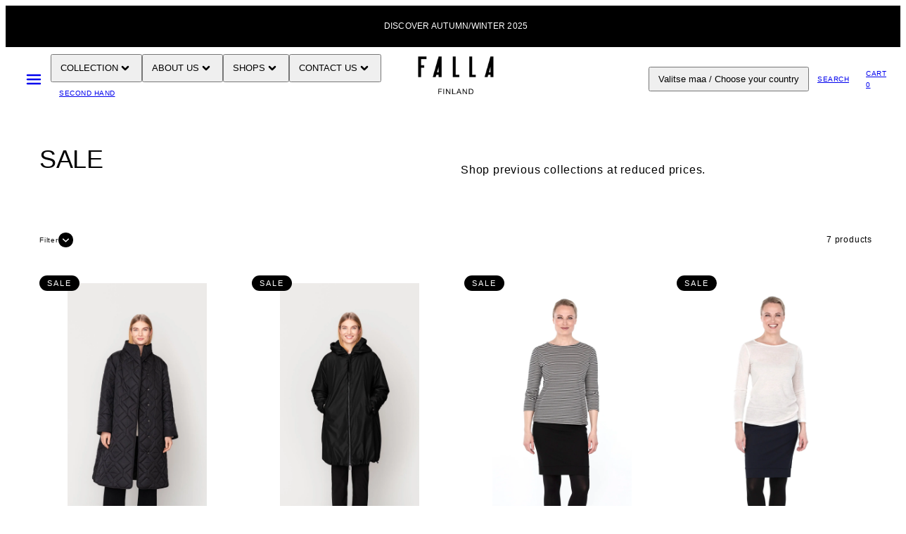

--- FILE ---
content_type: text/html; charset=utf-8
request_url: https://fallafinland.com/collections/sale
body_size: 35122
content:
<!doctype html>
<html class="no-js template-collection" lang="en">
  <head>
	<script src="//fallafinland.com/cdn/shop/files/pandectes-rules.js?v=3318012720479382111"></script>
    <meta charset="utf-8">
    <meta http-equiv="X-UA-Compatible" content="IE=edge">
    <meta name="viewport" content="width=device-width,initial-scale=1"><meta name="google-site-verification" content="6q2gbhXjoi-UBFRth6KAH46xb8RaZx9RbvPvVANtdtE" /><meta name="google-site-verification" content="dcrOKvV_ipYbaAIDPhlHYfj1GvtOf3umQeX3TKLTKMU" />
    <title>SALE &ndash; Falla Finland</title>
    <link rel="preconnect" href="https://cdn.shopify.com" crossorigin>
    <link rel="preconnect" href="https://fonts.shopifycdn.com" crossorigin>
    
    <style data-shopify>
  
  
  
  
  

  /* Colors - Schemes */
  :root,
    .color-default {
      --color-foreground: #000000;
      --color-background: #ffffff;
      --color-button-foreground: #ffffff;
      --color-button-background: #111111;
      --color-outlines: #111111;
      --color-borders: #d2d5ce;
      --color-overlay: #000000;
      --color-overlay-rgb: 0 0 0;

      --color-card-foreground: #111111;
      --color-card-background: #ffffff;
      --gradient-card-background: radial-gradient(rgba(115, 124, 62, 1), rgba(58, 64, 47, 1) 100%);
      --color-background-alt: #f0f0f0;
      }
  
    .color-alternative-1 {
      --color-foreground: #000000;
      --color-background: #ffffff;
      --color-button-foreground: #ffffff;
      --color-button-background: #ffffff;
      --color-outlines: #000000;
      --color-borders: #ffd77b;
      --color-overlay: #ffffff;
      --color-overlay-rgb: 255 255 255;

      --color-card-foreground: #ffffff;
      --color-card-background: #ffffff;
      --gradient-card-background: #FFFFFF;
      --color-background-alt: #f0f0f0;
      }
  
    .color-alternative-2 {
      --color-foreground: #000000;
      --color-background: #d2d5ce;
      --color-button-foreground: #ffffff;
      --color-button-background: #000000;
      --color-outlines: #000000;
      --color-borders: #000000;
      --color-overlay: #000000;
      --color-overlay-rgb: 0 0 0;

      --color-card-foreground: #ffffff;
      --color-card-background: #343434;
      --gradient-card-background: radial-gradient(rgba(115, 124, 62, 1), rgba(58, 64, 47, 1) 100%);
      --color-background-alt: #c3c7be;
      }
  
    .color-overlay-scheme {
      --color-foreground: #111111;
      --color-background: #ffffff;
      --color-button-foreground: #ffffff;
      --color-button-background: #2b2b2b;
      --color-outlines: #2b2b2b;
      --color-borders: #cccccc;
      --color-overlay: #000000;
      --color-overlay-rgb: 0 0 0;

      --color-card-foreground: #111111;
      --color-card-background: #f5f5f5;
      --gradient-card-background: #f5f5f5;
      --color-background-alt: #f0f0f0;
      }
  
    .color-scheme-f1ab1c7e-f46b-44cf-a759-cb903bf14618 {
      --color-foreground: #111111;
      --color-background: #ffffff;
      --color-button-foreground: #000000;
      --color-button-background: #d2d5ce;
      --color-outlines: #111111;
      --color-borders: #d2d5ce;
      --color-overlay: #000000;
      --color-overlay-rgb: 0 0 0;

      --color-card-foreground: #111111;
      --color-card-background: #ffffff;
      --gradient-card-background: radial-gradient(rgba(115, 124, 62, 1), rgba(58, 64, 47, 1) 100%);
      --color-background-alt: #f0f0f0;
      }
  
    .color-scheme-cd5dda81-735d-4d60-90b4-2c24d82de5f8 {
      --color-foreground: #ffffff;
      --color-background: #000000;
      --color-button-foreground: #ffffff;
      --color-button-background: #000000;
      --color-outlines: #111111;
      --color-borders: #e0e3da;
      --color-overlay: #000000;
      --color-overlay-rgb: 0 0 0;

      --color-card-foreground: #111111;
      --color-card-background: #ffffff;
      --gradient-card-background: radial-gradient(rgba(115, 124, 62, 1), rgba(58, 64, 47, 1) 100%);
      --color-background-alt: #0f0f0f;
      }
  

  body, .color-default, .color-alternative-1, .color-alternative-2, .color-overlay-scheme, .color-scheme-f1ab1c7e-f46b-44cf-a759-cb903bf14618, .color-scheme-cd5dda81-735d-4d60-90b4-2c24d82de5f8 {
    color: var(--color-foreground);
    background-color: var(--color-background);
  }

  :root {
    --ideal-width: 1760px;
    --container-inner-width: min(100vw - var(--container-margin)*2  , var(--ideal-width));

     /* Colors - Status indicator */
    --success: #31862D;
    --success-foreground: #FFFFFF;
    --error: #DD4242;
    --error-foreground: #FFFFFF;
    
    /* Colors - Special colors */--cart-dot-foreground: #fff;--cart-dot-background: #000000;
    --soldout: ;
    --placeholder-bg: rgba(233, 233, 233);
    --review-stars: #FFCC00;


    /* Typography - Base/Body */
    --font-body-family: Arial, "system_ui", -apple-system, 'Segoe UI', Roboto, 'Helvetica Neue', 'Noto Sans', 'Liberation Sans', Arial, sans-serif, 'Apple Color Emoji', 'Segoe UI Emoji', 'Segoe UI Symbol', 'Noto Color Emoji';
    --font-body-style: normal;
    --font-body-weight: 400;
    --font-body-line-height: 1.6;
    --font-body-letter-spacing: 0.05em;
    --font-body-text-transform: none;

    /* Typography - Heading/Titles */
    --font-heading-family: Arial, "system_ui", -apple-system, 'Segoe UI', Roboto, 'Helvetica Neue', 'Noto Sans', 'Liberation Sans', Arial, sans-serif, 'Apple Color Emoji', 'Segoe UI Emoji', 'Segoe UI Symbol', 'Noto Color Emoji';
    --font-heading-style: normal;
    --font-heading-weight: 400;
    --font-heading-line-height: 1.2;
    --font-heading-letter-spacing: -0.01em;
    --font-heading-text-transform: none;
    
    /* Typography - Subheading/Subtitle */--font-subheader-family: var(--font-heading-family);
    --font-subheader-style: var(--font-heading-style);
    --font-subheader-weight: var(--font-heading-weight);--font-subheader-text-transform: none;
    --font-subheader-line-height: ;
    --font-subheader-letter-spacing: -0.01em;
    
    /* Typography - Buttons */--font-button-family: var(--font-body-family);
    --font-button-style: var(--font-body-style);
    --font-button-weight: var(--font-body-weight);--font-button-text-transform: uppercase;
    --font-button-size: 12px;
    --font-button-letter-spacing: 0.0em;
    
    /* Typography - Site header */--font-site-header-family: var(--font-body-family);
    --font-site-header-style: var(--font-body-style);
    --font-site-header-weight: var(--font-body-weight);--font-site-header-text-transform: uppercase;
    --font-site-header-size: 10px;
    --font-site-header-letter-spacing: 0.05em;
    
    /* Typography - Navigation */--font-navigation-family: var(--font-body-family);
    --font-navigation-style: var(--font-body-style);
    --font-navigation-weight: var(--font-body-weight);--font-navigation-text-transform: uppercase;
    
    --font-navigation-size: 12px;
    --font-navigation-line-height: 1.6;
    --font-navigation-letter-spacing: 0.05em;

    /* Badges */--font-badge-family: var(--font-body-family);
    --font-badge-style: var(--font-body-style);
    --font-badge-weight: var(--font-body-weight);--font-badge-text-transform: uppercase;
    
    --font-badge-size: 11px;
    --font-badge-letter-spacing: 0.2em;
    --badge-border-radius: 200px;

    /* Drawers */
    --drawers-overlay-alpha: 0.3;
    --drawers-overlay-blur: 4px;

    /* Modals */
    --modals-overlay-alpha: 0.3;
    --modals-overlay-blur: 4px;

    /* Cards */
    --card-border-radius: 0px;
    --card-body-padding: 5px 0px;
    --card-media-padding: 24px;

    /* Aesthetics */
    --button-border-radius: 0px;
    --button-padding: 0.6em 1.8em;
    --button-round-padding: 0.6em;
    --modal-border-radius: 0px;
    --icon-stroke: 2.5;
    --icon-stroke-px: 2.5px;--br-img: 0px;/* Forms and inputs */
    --input-background: #FFFFFF;
    --input-foreground: #111111;
    --input-border-width: 0px;
    --input-border-color: #DDDDDD;
    --input-border-radius: 6px;
    --input-box-shadow: inset 2px 2px 8px rgba(0,0,0,.25);
    --input-letter-spacing: 0;

    /* Other */--css-icon-close: url("data:image/svg+xml,%3Csvg version='1.1' xmlns='http://www.w3.org/2000/svg' x='0px' y='0px' width='44px' height='44px' viewBox='0 0 44 44' %3E%3Cstyle type='text/css'%3E .line%7Bfill:none;stroke:%23111111;stroke-linecap:round;stroke-width:2.5;stroke-linejoin:round;%7D%0A%3C/style%3E%3Ccircle cx='22' cy='22' r='18' fill='%23ffffff' /%3E%3Cline class='line' x1='27' y1='17' x2='17' y2='27'/%3E%3Cline class='line' x1='17' y1='17' x2='27' y2='27'/%3E%3C/svg%3E");
    --css-icon-full-screen: url("data:image/svg+xml,%3Csvg version='1.1' xmlns='http://www.w3.org/2000/svg' x='0px' y='0px' width='44px' height='44px' viewBox='0 0 44 44' %3E%3Cstyle type='text/css'%3E .line%7Bfill:none;stroke:%23111111;stroke-linecap:round;stroke-width:2.5;stroke-linejoin:round;%7D%0A%3C/style%3E%3Ccircle cx='22' cy='22' r='18' fill='%23ffffff' /%3E%3Cpolyline class='line' points='15 20 15 15 20 15'/%3E %3Cpolyline class='line' points='24 15 29 15 29 20'/%3E %3Cpolyline class='line' points='29 24 29 29 24 29'/%3E %3Cpolyline class='line' points='20 29 15 29 15 24'/%3E %3Cline class='line' x1='15' y1='15' x2='19' y2='19'/%3E %3Cline class='line' x1='29' y1='15' x2='25' y2='19'/%3E %3Cline class='line' x1='29' y1='29' x2='25' y2='25'/%3E %3Cline class='line' x1='15' y1='29' x2='19' y2='25'/%3E%3C/svg%3E");
    --css-icon-zoom-in: url("data:image/svg+xml,%3Csvg version='1.1' xmlns='http://www.w3.org/2000/svg' x='0px' y='0px' width='44px' height='44px' viewBox='0 0 44 44' %3E%3Cstyle type='text/css'%3E .line%7Bfill:none;stroke:%23111111;stroke-linecap:round;stroke-width:2.5;stroke-linejoin:round;%7D%0A%3C/style%3E%3Ccircle cx='22' cy='22' r='18' fill='%23ffffff' /%3E%3Ccircle class='line' cx='21' cy='21' r='6'/%3E%3Cline class='line' x1='21' y1='19' x2='21' y2='23'/%3E%3Cline class='line' x1='19' y1='21' x2='23' y2='21'/%3E%3Cline class='line' x1='29.6' y1='29.6' x2='25.2' y2='25.2'/%3E%3C/svg%3E");
    --sticky-header-margin-top: 0;
  }

  html {font-size: 62.5%;

    --gutter: 24px;
    --container-margin: 24px;
    --grid-gap: 24px;--max-col-width: 124px
  }

  @media only screen and (min-width: 768px) {
    html {font-size: 55.55555555555555%;
      --gutter: 24px;
      --container-margin: 48px;
    }
  }/* ---------- */
  /* TYPOGRAPHY */
  body     { --font-size: 1.6rem }
  h1,.h1   { --font-size: 3.2rem }
  h2,.h2   { --font-size: 2.6rem }
  h3,.h3   { --font-size: 2.2rem }
  h4,.h4   { --font-size: 2.0rem }
  h5,.h5   { --font-size: 1.8rem }
  h6,.h6   { --font-size: 1.6rem }
  .caption { --font-size: 1.2rem }

  body, .font-body {
    font-size: var(--font-size);
    font-family: var(--font-body-family);
    font-style: var(--font-body-style);
    font-weight: var(--font-body-weight);
    line-height: var(--font-body-line-height);
    letter-spacing: var(--font-body-letter-spacing); 
  }

  h1,h2,h3,h4,h5,h6,
  .h1,.h2,.h3,.h4,.h5,.h6 {
    font-size: var(--font-size);
    font-family: var(--font-heading-family);
    font-style: var(--font-heading-style);
    font-weight: var(--font-heading-weight);
    line-height: var(--font-heading-line-height);
    letter-spacing: var(--font-heading-letter-spacing);
    text-transform: var(--font-heading-text-transform);
    word-break: break-word;
  }

  @media only screen and (min-width: 768px) {
    body     { --font-size: 1.8rem }
    h1,.h1   { --font-size: 4.0rem }
    h2,.h2   { --font-size: 3.2rem }
    h3,.h3   { --font-size: 2.6rem }
    h4,.h4   { --font-size: 2.2rem }
    h5,.h5   { --font-size: 2.0rem }
    h6,.h6   { --font-size: 1.8rem }
    .caption { --font-size: 1.4rem }
  }

  /* Size modifiers */
  .size--nano, .rte.size--nano *              { font-size: calc(var(--font-size)*0.65) }
  .size--tiny, .rte.size--tiny *              { font-size: calc(var(--font-size)*0.75) }
  .size--small, .rte.size--small *            { font-size: calc(var(--font-size)*0.85) }
  .size--default, .rte.size--default *        { font-size: var(--font-size) }
  .size--large, .rte.size--large *            { font-size: calc(var(--font-size)*1.25) }
  .size--huge, .rte.size--huge *              { font-size: calc(var(--font-size)*1.50) }
  .size--gigantic, .rte.size--gigantic *      { font-size: calc(var(--font-size)*2.00) }
  .size--outrageous, .rte.size--outrageous *  { font-size: calc(var(--font-size)*3.00) }

  .btn.size--nano       { font-size: calc(var(--font-button-size)*0.65) !important }
  .btn.size--tiny       { font-size: calc(var(--font-button-size)*0.75) !important }
  .btn.size--small      { font-size: calc(var(--font-button-size)*0.85) !important }
  .btn.size--default    { font-size: var(--font-button-size) !important }
  .btn.size--large      { font-size: calc(var(--font-button-size)*1.25) !important }
  .btn.size--huge       { font-size: calc(var(--font-button-size)*1.50) !important }
  .btn.size--gigantic   { font-size: calc(var(--font-button-size)*2.00) !important }
  .btn.size--outrageous { font-size: calc(var(--font-button-size)*3.00) !important }

  @media only screen and (min-width: 768px) {
    .sm-size--nano, .rte.sm-size--nano *              { font-size: calc(var(--font-size)*0.65) }
    .sm-size--tiny, .rte.sm-size--tiny *              { font-size: calc(var(--font-size)*0.75) }
    .sm-size--small, .rte.sm-size--small *            { font-size: calc(var(--font-size)*0.85) }
    .sm-size--default, .rte.sm-size--default *        { font-size: var(--font-size) }
    .sm-size--large, .rte.sm-size--large *            { font-size: calc(var(--font-size)*1.25) }
    .sm-size--huge, .rte.sm-size--huge *              { font-size: calc(var(--font-size)*1.50) }
    .sm-size--gigantic, .rte.sm-size--gigantic *      { font-size: calc(var(--font-size)*2.00) }
    .sm-size--outrageous, .rte.sm-size--outrageous *  { font-size: calc(var(--font-size)*3.00) }

    .btn.sm-size--nano       { font-size: calc(var(--font-button-size)*0.65) !important }
    .btn.sm-size--tiny       { font-size: calc(var(--font-button-size)*0.75) !important }
    .btn.sm-size--small      { font-size: calc(var(--font-button-size)*0.85) !important }
    .btn.sm-size--default    { font-size: var(--font-button-size) !important }
    .btn.sm-size--large      { font-size: calc(var(--font-button-size)*1.25) !important }
    .btn.sm-size--huge       { font-size: calc(var(--font-button-size)*1.50) !important }
    .btn.sm-size--gigantic   { font-size: calc(var(--font-button-size)*2.00) !important }
    .btn.sm-size--outrageous { font-size: calc(var(--font-button-size)*3.00) !important }
  }

  /* Style modifiers */
  .style--subdued   { opacity: 0.65 }
  em, .style--italic { font-family: serif }

  .subheading {
    font-family: var(--font-subheader-family);
    font-weight: var(--font-subheader-weight);
    font-style: var(--font-subheader-style);
    letter-spacing: var(--font-subheader-letter-spacing);
    line-height:  var(--font-subheader-line-height);
    text-transform: var(--font-subheader-text-transform);
  }</style>

    <link href="//fallafinland.com/cdn/shop/t/8/assets/accessibility.css?v=174631289041109211661725521545" rel="stylesheet" type="text/css" media="all" />
    <link href="//fallafinland.com/cdn/shop/t/8/assets/reset.css?v=182623807648164772411725521545" rel="stylesheet" type="text/css" media="all" />
    <link href="//fallafinland.com/cdn/shop/t/8/assets/critical.css?v=145152974613685978381727440336" rel="stylesheet" type="text/css" media="all" />
    <link href="//fallafinland.com/cdn/shop/t/8/assets/component-product-grid.css?v=85759583363862015011725521545" rel="stylesheet" type="text/css" media="all" />
    <link href="//fallafinland.com/cdn/shop/t/8/assets/component-grid.css?v=54369401235350123931725521545" rel="stylesheet" type="text/css" media="all" />
    <link href="//fallafinland.com/cdn/shop/t/8/assets/component-card.css?v=60218188752994709111732522649" rel="stylesheet" type="text/css" media="all" />
    <link href="//fallafinland.com/cdn/shop/t/8/assets/component-gridy-slider.css?v=91166828753011608901725521545" rel="stylesheet" type="text/css" media="all" />
    
    
    <link rel="preload" as="style" fetchpriority="low" href="//fallafinland.com/cdn/shop/t/8/assets/animations.css?v=145651017084040707531725521545" onload="this.rel='stylesheet'">
    <link rel="stylesheet" fetchpriority="low" media="print" href="//fallafinland.com/cdn/shop/t/8/assets/component-modals.css?v=83950900752141434631725521545" onload="this.media='all'">
    <link rel="stylesheet" fetchpriority="low" media="print" href="//fallafinland.com/cdn/shop/t/8/assets/component-product-form.css?v=24855685713483292751725521545" onload="this.media='all'">
    
    <link rel="stylesheet" href="//fallafinland.com/cdn/shop/t/8/assets/component-cart.css?v=80811717856036049611725521545" media="print" onload="this.media='all'">
    
    
    <noscript>
    <link href="//fallafinland.com/cdn/shop/t/8/assets/animations.css?v=145651017084040707531725521545" rel="stylesheet" type="text/css" media="all" />
    <link href="//fallafinland.com/cdn/shop/t/8/assets/component-modals.css?v=83950900752141434631725521545" rel="stylesheet" type="text/css" media="all" />
    <link href="//fallafinland.com/cdn/shop/t/8/assets/component-product-form.css?v=24855685713483292751725521545" rel="stylesheet" type="text/css" media="all" />
    <link href="//fallafinland.com/cdn/shop/t/8/assets/component-cart.css?v=80811717856036049611725521545" rel="stylesheet" type="text/css" media="all" />
    </noscript>

    
    <script type="text/javascript" src="//fallafinland.com/cdn/shop/t/8/assets/global.js?v=62335000549838120381725521545" defer></script>
    <script type="text/javascript" data-loading="lazy" data-src="//fallafinland.com/cdn/shop/t/8/assets/component-predictive-search.js?v=110552820500280890881725521545"></script>
    <script type="text/javascript" data-loading="lazy" data-src="//fallafinland.com/cdn/shop/t/8/assets/component-quick-buy.js?v=53961486617783628281725521545"></script>
    <script type="text/javascript" data-loading="lazy" data-src="//fallafinland.com/cdn/shop/t/8/assets/component-product-form.js?v=172620220206587308221725521545"></script>
    <script type="text/javascript" src="//fallafinland.com/cdn/shop/t/8/assets/component-animations.js?v=106395632766080296651725521545" defer></script>
    
    <script>window.performance && window.performance.mark && window.performance.mark('shopify.content_for_header.start');</script><meta name="facebook-domain-verification" content="6ys21cn1w7z7ja1ngl4bhq1b6985cn">
<meta name="google-site-verification" content="0cRXpohB2p2Q-6eQO1BQlza2GJqaVlQC3GlHSjYWVm0">
<meta id="shopify-digital-wallet" name="shopify-digital-wallet" content="/73287500086/digital_wallets/dialog">
<link rel="alternate" type="application/atom+xml" title="Feed" href="/collections/sale.atom" />
<link rel="alternate" hreflang="x-default" href="https://fallafinland.fi/collections/ale">
<link rel="alternate" hreflang="en-AT" href="https://fallafinland.com/collections/sale">
<link rel="alternate" hreflang="en-BE" href="https://fallafinland.com/collections/sale">
<link rel="alternate" hreflang="en-DE" href="https://fallafinland.com/collections/sale">
<link rel="alternate" hreflang="en-DK" href="https://fallafinland.com/collections/sale">
<link rel="alternate" hreflang="en-ES" href="https://fallafinland.com/collections/sale">
<link rel="alternate" hreflang="en-LU" href="https://fallafinland.com/collections/sale">
<link rel="alternate" hreflang="en-NL" href="https://fallafinland.com/collections/sale">
<link rel="alternate" hreflang="en-SE" href="https://fallafinland.com/collections/sale">
<link rel="alternate" hreflang="fi-FI" href="https://fallafinland.fi/collections/ale">
<link rel="alternate" type="application/json+oembed" href="https://fallafinland.com/collections/sale.oembed">
<script async="async" src="/checkouts/internal/preloads.js?locale=en-AT"></script>
<script id="shopify-features" type="application/json">{"accessToken":"6efbe9b3df04893b70336bc8a8527731","betas":["rich-media-storefront-analytics"],"domain":"fallafinland.com","predictiveSearch":true,"shopId":73287500086,"locale":"en"}</script>
<script>var Shopify = Shopify || {};
Shopify.shop = "falla-finland.myshopify.com";
Shopify.locale = "en";
Shopify.currency = {"active":"EUR","rate":"1.0"};
Shopify.country = "AT";
Shopify.theme = {"name":"Taiga V3 ready","id":171870421323,"schema_name":"Taiga","schema_version":"3.6.0","theme_store_id":1751,"role":"main"};
Shopify.theme.handle = "null";
Shopify.theme.style = {"id":null,"handle":null};
Shopify.cdnHost = "fallafinland.com/cdn";
Shopify.routes = Shopify.routes || {};
Shopify.routes.root = "/";</script>
<script type="module">!function(o){(o.Shopify=o.Shopify||{}).modules=!0}(window);</script>
<script>!function(o){function n(){var o=[];function n(){o.push(Array.prototype.slice.apply(arguments))}return n.q=o,n}var t=o.Shopify=o.Shopify||{};t.loadFeatures=n(),t.autoloadFeatures=n()}(window);</script>
<script id="shop-js-analytics" type="application/json">{"pageType":"collection"}</script>
<script defer="defer" async type="module" src="//fallafinland.com/cdn/shopifycloud/shop-js/modules/v2/client.init-shop-cart-sync_D0dqhulL.en.esm.js"></script>
<script defer="defer" async type="module" src="//fallafinland.com/cdn/shopifycloud/shop-js/modules/v2/chunk.common_CpVO7qML.esm.js"></script>
<script type="module">
  await import("//fallafinland.com/cdn/shopifycloud/shop-js/modules/v2/client.init-shop-cart-sync_D0dqhulL.en.esm.js");
await import("//fallafinland.com/cdn/shopifycloud/shop-js/modules/v2/chunk.common_CpVO7qML.esm.js");

  window.Shopify.SignInWithShop?.initShopCartSync?.({"fedCMEnabled":true,"windoidEnabled":true});

</script>
<script>(function() {
  var isLoaded = false;
  function asyncLoad() {
    if (isLoaded) return;
    isLoaded = true;
    var urls = ["https:\/\/chimpstatic.com\/mcjs-connected\/js\/users\/fde0a6752299f074a92d4ef78\/8b53f14e78bd8ebc1c0de6556.js?shop=falla-finland.myshopify.com"];
    for (var i = 0; i < urls.length; i++) {
      var s = document.createElement('script');
      s.type = 'text/javascript';
      s.async = true;
      s.src = urls[i];
      var x = document.getElementsByTagName('script')[0];
      x.parentNode.insertBefore(s, x);
    }
  };
  if(window.attachEvent) {
    window.attachEvent('onload', asyncLoad);
  } else {
    window.addEventListener('load', asyncLoad, false);
  }
})();</script>
<script id="__st">var __st={"a":73287500086,"offset":7200,"reqid":"a8bd8a81-1a32-4919-971c-3d1a2e7ee685-1764689148","pageurl":"fallafinland.com\/collections\/sale","u":"972d16dcc156","p":"collection","rtyp":"collection","rid":440004968758};</script>
<script>window.ShopifyPaypalV4VisibilityTracking = true;</script>
<script id="captcha-bootstrap">!function(){'use strict';const t='contact',e='account',n='new_comment',o=[[t,t],['blogs',n],['comments',n],[t,'customer']],c=[[e,'customer_login'],[e,'guest_login'],[e,'recover_customer_password'],[e,'create_customer']],r=t=>t.map((([t,e])=>`form[action*='/${t}']:not([data-nocaptcha='true']) input[name='form_type'][value='${e}']`)).join(','),a=t=>()=>t?[...document.querySelectorAll(t)].map((t=>t.form)):[];function s(){const t=[...o],e=r(t);return a(e)}const i='password',u='form_key',d=['recaptcha-v3-token','g-recaptcha-response','h-captcha-response',i],f=()=>{try{return window.sessionStorage}catch{return}},m='__shopify_v',_=t=>t.elements[u];function p(t,e,n=!1){try{const o=window.sessionStorage,c=JSON.parse(o.getItem(e)),{data:r}=function(t){const{data:e,action:n}=t;return t[m]||n?{data:e,action:n}:{data:t,action:n}}(c);for(const[e,n]of Object.entries(r))t.elements[e]&&(t.elements[e].value=n);n&&o.removeItem(e)}catch(o){console.error('form repopulation failed',{error:o})}}const l='form_type',E='cptcha';function T(t){t.dataset[E]=!0}const w=window,h=w.document,L='Shopify',v='ce_forms',y='captcha';let A=!1;((t,e)=>{const n=(g='f06e6c50-85a8-45c8-87d0-21a2b65856fe',I='https://cdn.shopify.com/shopifycloud/storefront-forms-hcaptcha/ce_storefront_forms_captcha_hcaptcha.v1.5.2.iife.js',D={infoText:'Protected by hCaptcha',privacyText:'Privacy',termsText:'Terms'},(t,e,n)=>{const o=w[L][v],c=o.bindForm;if(c)return c(t,g,e,D).then(n);var r;o.q.push([[t,g,e,D],n]),r=I,A||(h.body.append(Object.assign(h.createElement('script'),{id:'captcha-provider',async:!0,src:r})),A=!0)});var g,I,D;w[L]=w[L]||{},w[L][v]=w[L][v]||{},w[L][v].q=[],w[L][y]=w[L][y]||{},w[L][y].protect=function(t,e){n(t,void 0,e),T(t)},Object.freeze(w[L][y]),function(t,e,n,w,h,L){const[v,y,A,g]=function(t,e,n){const i=e?o:[],u=t?c:[],d=[...i,...u],f=r(d),m=r(i),_=r(d.filter((([t,e])=>n.includes(e))));return[a(f),a(m),a(_),s()]}(w,h,L),I=t=>{const e=t.target;return e instanceof HTMLFormElement?e:e&&e.form},D=t=>v().includes(t);t.addEventListener('submit',(t=>{const e=I(t);if(!e)return;const n=D(e)&&!e.dataset.hcaptchaBound&&!e.dataset.recaptchaBound,o=_(e),c=g().includes(e)&&(!o||!o.value);(n||c)&&t.preventDefault(),c&&!n&&(function(t){try{if(!f())return;!function(t){const e=f();if(!e)return;const n=_(t);if(!n)return;const o=n.value;o&&e.removeItem(o)}(t);const e=Array.from(Array(32),(()=>Math.random().toString(36)[2])).join('');!function(t,e){_(t)||t.append(Object.assign(document.createElement('input'),{type:'hidden',name:u})),t.elements[u].value=e}(t,e),function(t,e){const n=f();if(!n)return;const o=[...t.querySelectorAll(`input[type='${i}']`)].map((({name:t})=>t)),c=[...d,...o],r={};for(const[a,s]of new FormData(t).entries())c.includes(a)||(r[a]=s);n.setItem(e,JSON.stringify({[m]:1,action:t.action,data:r}))}(t,e)}catch(e){console.error('failed to persist form',e)}}(e),e.submit())}));const S=(t,e)=>{t&&!t.dataset[E]&&(n(t,e.some((e=>e===t))),T(t))};for(const o of['focusin','change'])t.addEventListener(o,(t=>{const e=I(t);D(e)&&S(e,y())}));const B=e.get('form_key'),M=e.get(l),P=B&&M;t.addEventListener('DOMContentLoaded',(()=>{const t=y();if(P)for(const e of t)e.elements[l].value===M&&p(e,B);[...new Set([...A(),...v().filter((t=>'true'===t.dataset.shopifyCaptcha))])].forEach((e=>S(e,t)))}))}(h,new URLSearchParams(w.location.search),n,t,e,['guest_login'])})(!0,!0)}();</script>
<script integrity="sha256-52AcMU7V7pcBOXWImdc/TAGTFKeNjmkeM1Pvks/DTgc=" data-source-attribution="shopify.loadfeatures" defer="defer" src="//fallafinland.com/cdn/shopifycloud/storefront/assets/storefront/load_feature-81c60534.js" crossorigin="anonymous"></script>
<script data-source-attribution="shopify.dynamic_checkout.dynamic.init">var Shopify=Shopify||{};Shopify.PaymentButton=Shopify.PaymentButton||{isStorefrontPortableWallets:!0,init:function(){window.Shopify.PaymentButton.init=function(){};var t=document.createElement("script");t.src="https://fallafinland.com/cdn/shopifycloud/portable-wallets/latest/portable-wallets.en.js",t.type="module",document.head.appendChild(t)}};
</script>
<script data-source-attribution="shopify.dynamic_checkout.buyer_consent">
  function portableWalletsHideBuyerConsent(e){var t=document.getElementById("shopify-buyer-consent"),n=document.getElementById("shopify-subscription-policy-button");t&&n&&(t.classList.add("hidden"),t.setAttribute("aria-hidden","true"),n.removeEventListener("click",e))}function portableWalletsShowBuyerConsent(e){var t=document.getElementById("shopify-buyer-consent"),n=document.getElementById("shopify-subscription-policy-button");t&&n&&(t.classList.remove("hidden"),t.removeAttribute("aria-hidden"),n.addEventListener("click",e))}window.Shopify?.PaymentButton&&(window.Shopify.PaymentButton.hideBuyerConsent=portableWalletsHideBuyerConsent,window.Shopify.PaymentButton.showBuyerConsent=portableWalletsShowBuyerConsent);
</script>
<script data-source-attribution="shopify.dynamic_checkout.cart.bootstrap">document.addEventListener("DOMContentLoaded",(function(){function t(){return document.querySelector("shopify-accelerated-checkout-cart, shopify-accelerated-checkout")}if(t())Shopify.PaymentButton.init();else{new MutationObserver((function(e,n){t()&&(Shopify.PaymentButton.init(),n.disconnect())})).observe(document.body,{childList:!0,subtree:!0})}}));
</script>

<script>window.performance && window.performance.mark && window.performance.mark('shopify.content_for_header.end');</script>

    <meta name="description" content="Shop previous collections at reduced prices.">
    <link rel="canonical" href="https://fallafinland.com/collections/sale">    <meta property="og:site_name" content="Falla Finland">
    <meta property="og:url" content="https://fallafinland.com/collections/sale">
    <meta property="og:title" content="SALE">
    <meta property="og:type" content="website">
    <meta property="og:description" content="Shop previous collections at reduced prices.">

    

    <meta name="twitter:card" content="summary_large_image">
    <meta name="twitter:title" content="SALE">
    <meta name="twitter:description" content="Shop previous collections at reduced prices.">

    <script>
      document.documentElement.className = document.documentElement.className.replace('no-js', 'js');
    </script>

    <meta name="theme-color" content="">
    <link rel="shortcut icon" href="//fallafinland.com/cdn/shop/files/Favicon.png?crop=center&height=32&v=1688370016&width=32" type="image/png" />
    

<!-- Google tag (gtag.js) -->
<script async src="https://www.googletagmanager.com/gtag/js?id=G-X28ZGC6GEX"></script>
<script>
 window.dataLayer = window.dataLayer || [];
 function gtag(){dataLayer.push(arguments);}
 gtag('js', new Date());
 gtag('config', 'G-X28ZGC6GEX');
</script>
    <script type="text/javascript">
    (function(c,l,a,r,i,t,y){
        c[a]=c[a]||function(){(c[a].q=c[a].q||[]).push(arguments)};
        t=l.createElement(r);t.async=1;t.src="https://www.clarity.ms/tag/"+i;
        y=l.getElementsByTagName(r)[0];y.parentNode.insertBefore(t,y);
    })(window, document, "clarity", "script", "hwzpsoyefm");
   </script>
    
  <!-- BEGIN app block: shopify://apps/pandectes-gdpr/blocks/banner/58c0baa2-6cc1-480c-9ea6-38d6d559556a -->
  
    <script>
      if (!window.PandectesRulesSettings) {
        window.PandectesRulesSettings = {"store":{"id":73287500086,"adminMode":false,"headless":false,"storefrontRootDomain":"","checkoutRootDomain":"","storefrontAccessToken":""},"banner":{"cookiesBlockedByDefault":"7","hybridStrict":false,"isActive":true},"geolocation":{"brOnly":false,"caOnly":false,"euOnly":false,"jpOnly":false,"thOnly":false,"canadaOnly":false,"globalVisibility":true},"blocker":{"isActive":false,"googleConsentMode":{"isActive":true,"id":"","analyticsId":"","adStorageCategory":4,"analyticsStorageCategory":2,"functionalityStorageCategory":1,"personalizationStorageCategory":1,"securityStorageCategory":0,"customEvent":true,"redactData":true,"urlPassthrough":false},"facebookPixel":{"isActive":false,"id":"","ldu":false},"microsoft":{},"rakuten":{"isActive":false,"cmp":false,"ccpa":false},"gpcIsActive":false,"defaultBlocked":7,"patterns":{"whiteList":[],"blackList":{"1":[],"2":[],"4":[],"8":[]},"iframesWhiteList":[],"iframesBlackList":{"1":[],"2":[],"4":[],"8":[]},"beaconsWhiteList":[],"beaconsBlackList":{"1":[],"2":[],"4":[],"8":[]}}}};
        window.PandectesRulesSettings.auto = true;
        const rulesScript = document.createElement('script');
        rulesScript.src = "https://cdn.shopify.com/extensions/019a9c14-79c2-773b-aba3-14da278f73ef/gdpr-200/assets/pandectes-rules.js";
        const firstChild = document.head.firstChild;
        document.head.insertBefore(rulesScript, firstChild);
      }
    </script>
  
  <script>
    
      window.PandectesSettings = {"store":{"id":73287500086,"plan":"plus","theme":"Taiga V3 ready","primaryLocale":"fi","adminMode":false,"headless":false,"storefrontRootDomain":"","checkoutRootDomain":"","storefrontAccessToken":""},"tsPublished":1749636916,"declaration":{"showPurpose":false,"showProvider":false,"showDateGenerated":true},"language":{"unpublished":[],"languageMode":"Multilingual","fallbackLanguage":"fi","languageDetection":"locale","languagesSupported":["en"]},"texts":{"managed":{"headerText":{"en":"We respect your privacy","fi":"Kunnioitamme yksityisyyttäsi"},"consentText":{"en":"This website uses cookies to ensure you get the best experience.","fi":"Tämä sivusto käyttää evästeitä parhaan käyttökokemuksen varmistamiseksi."},"linkText":{"en":"Learn more","fi":"Lisätietoja"},"imprintText":{"en":"Imprint","fi":"Jälki"},"googleLinkText":{"en":"Google's Privacy Terms","fi":"Googlen tietosuojaehdot"},"allowButtonText":{"en":"Accept","fi":"Hyväksy"},"denyButtonText":{"en":"Decline","fi":"Hylkää"},"dismissButtonText":{"en":"Ok","fi":"Ok"},"leaveSiteButtonText":{"en":"Leave this site","fi":"Jätä tämä sivusto"},"preferencesButtonText":{"en":"Preferences","fi":"Asetukset"},"cookiePolicyText":{"en":"Cookie policy","fi":"Evästekäytäntö"},"preferencesPopupTitleText":{"en":"Manage consent preferences","fi":"Hallitse evästeasetuksia"},"preferencesPopupIntroText":{"en":"We use cookies to optimize website functionality, analyze the performance, and provide personalized experience to you. Some cookies are essential to make the website operate and function correctly. Those cookies cannot be disabled. In this window you can manage your preference of cookies.","fi":"Käytämme evästeitä verkkosivuston toimivuuden optimoimiseksi, suorituskyvyn analysoimiseksi ja henkilökohtaisen kokemuksen tarjoamiseksi sinulle. Jotkut evästeet ovat välttämättömiä, jotta verkkosivusto toimii ja toimii oikein. Näitä evästeitä ei voi poistaa käytöstä. Tässä ikkunassa voit hallita evästeasetuksiasi."},"preferencesPopupSaveButtonText":{"en":"Save preferences","fi":"Tallenna asetukset"},"preferencesPopupCloseButtonText":{"en":"Close","fi":"Sulje"},"preferencesPopupAcceptAllButtonText":{"en":"Accept all","fi":"Hyväksy kaikki"},"preferencesPopupRejectAllButtonText":{"en":"Reject all","fi":"Hylkää kaikki"},"cookiesDetailsText":{"en":"Cookies details","fi":"Evästeiden tiedot"},"preferencesPopupAlwaysAllowedText":{"en":"Always allowed","fi":"aina sallittu"},"accessSectionParagraphText":{"en":"You have the right to request access to your data at any time.","fi":"Sinulla on oikeus päästä käsiksi tietoihisi milloin tahansa."},"accessSectionTitleText":{"en":"Data portability","fi":"Tietojen siirrettävyys"},"accessSectionAccountInfoActionText":{"en":"Personal data","fi":"Henkilökohtaiset tiedot"},"accessSectionDownloadReportActionText":{"en":"Request export","fi":"Lataa kaikki"},"accessSectionGDPRRequestsActionText":{"en":"Data subject requests","fi":"Rekisteröidyn pyynnöt"},"accessSectionOrdersRecordsActionText":{"en":"Orders","fi":"Tilaukset"},"rectificationSectionParagraphText":{"en":"You have the right to request your data to be updated whenever you think it is appropriate.","fi":"Sinulla on oikeus pyytää tietojesi päivittämistä aina, kun pidät sitä tarpeellisena."},"rectificationSectionTitleText":{"en":"Data Rectification","fi":"Tietojen oikaisu"},"rectificationCommentPlaceholder":{"en":"Describe what you want to be updated","fi":"Kuvaile, mitä haluat päivittää"},"rectificationCommentValidationError":{"en":"Comment is required","fi":"Kommentti vaaditaan"},"rectificationSectionEditAccountActionText":{"en":"Request an update","fi":"Pyydä päivitystä"},"erasureSectionTitleText":{"en":"Right to be forgotten","fi":"Oikeus tulla unohdetuksi"},"erasureSectionParagraphText":{"en":"You have the right to ask all your data to be erased. After that, you will no longer be able to access your account.","fi":"Sinulla on oikeus pyytää, että kaikki tietosi poistetaan. Tämän jälkeen et voi enää käyttää tiliäsi."},"erasureSectionRequestDeletionActionText":{"en":"Request personal data deletion","fi":"Pyydä henkilötietojen poistamista"},"consentDate":{"en":"Consent date","fi":"Suostumuspäivä"},"consentId":{"en":"Consent ID","fi":"Suostumustunnus"},"consentSectionChangeConsentActionText":{"en":"Change consent preference","fi":"Muuta suostumusasetusta"},"consentSectionConsentedText":{"en":"You consented to the cookies policy of this website on","fi":"Hyväksyit tämän verkkosivuston evästekäytännön"},"consentSectionNoConsentText":{"en":"You have not consented to the cookies policy of this website.","fi":"Et ole suostunut tämän verkkosivuston evästekäytäntöön."},"consentSectionTitleText":{"en":"Your cookie consent","fi":"Evästeen suostumuksesi"},"consentStatus":{"en":"Consent preference","fi":"Suostumusasetus"},"confirmationFailureMessage":{"en":"Your request was not verified. Please try again and if problem persists, contact store owner for assistance","fi":"Pyyntöäsi ei vahvistettu. Yritä uudelleen. Jos ongelma jatkuu, ota yhteyttä myymälän omistajaan"},"confirmationFailureTitle":{"en":"A problem occurred","fi":"Tapahtui ongelma"},"confirmationSuccessMessage":{"en":"We will soon get back to you as to your request.","fi":"Palaamme sinulle pian pyyntösi suhteen."},"confirmationSuccessTitle":{"en":"Your request is verified","fi":"Pyyntösi on vahvistettu"},"guestsSupportEmailFailureMessage":{"en":"Your request was not submitted. Please try again and if problem persists, contact store owner for assistance.","fi":"Pyyntöäsi ei lähetetty. Yritä uudelleen ja jos ongelma jatkuu, ota yhteyttä myymälän omistajaan."},"guestsSupportEmailFailureTitle":{"en":"A problem occurred","fi":"Tapahtui ongelma"},"guestsSupportEmailPlaceholder":{"en":"E-mail address","fi":"Sähköpostiosoite"},"guestsSupportEmailSuccessMessage":{"en":"If you are registered as a customer of this store, you will soon receive an email with instructions on how to proceed.","fi":"Jos olet rekisteröitynyt tämän myymälän asiakkaaksi, saat pian sähköpostiviestin, jossa on ohjeet jatkamisesta."},"guestsSupportEmailSuccessTitle":{"en":"Thank you for your request","fi":"Kiitos pyynnöstäsi"},"guestsSupportEmailValidationError":{"en":"Email is not valid","fi":"Sähköpostiosoite ei kelpaa"},"guestsSupportInfoText":{"en":"Please login with your customer account to further proceed.","fi":"Kirjaudu sisään asiakastililläsi jatkaaksesi."},"submitButton":{"en":"Submit","fi":"Lähetä"},"submittingButton":{"en":"Submitting...","fi":"Lähetetään ..."},"cancelButton":{"en":"Cancel","fi":"Peruuttaa"},"declIntroText":{"en":"We use cookies to optimize website functionality, analyze the performance, and provide personalized experience to you. Some cookies are essential to make the website operate and function correctly. Those cookies cannot be disabled. In this window you can manage your preference of cookies.","fi":"Käytämme evästeitä optimoidaksemme verkkosivuston toimivuutta, analysoidaksemme suorituskykyä ja tarjotaksemme sinulle henkilökohtaisen käyttökokemuksen. Jotkut evästeet ovat välttämättömiä, jotta sivusto toimisi ja toimisi oikein. Näitä evästeitä ei voi poistaa käytöstä. Tässä ikkunassa voit hallita evästeasetuksiasi."},"declName":{"en":"Name","fi":"Nimi"},"declPurpose":{"en":"Purpose","fi":"Tarkoitus"},"declType":{"en":"Type","fi":"Tyyppi"},"declRetention":{"en":"Retention","fi":"Säilyttäminen"},"declProvider":{"en":"Provider","fi":"Palveluntarjoaja"},"declFirstParty":{"en":"First-party","fi":"First-party"},"declThirdParty":{"en":"Third-party","fi":"Kolmas osapuoli"},"declSeconds":{"en":"seconds","fi":"sekuntia"},"declMinutes":{"en":"minutes","fi":"minuuttia"},"declHours":{"en":"hours","fi":"tuntia"},"declDays":{"en":"days","fi":"päivää"},"declMonths":{"en":"months","fi":"kuukaudet"},"declYears":{"en":"years","fi":"vuotta"},"declSession":{"en":"Session","fi":"istunto"},"declDomain":{"en":"Domain","fi":"Verkkotunnus"},"declPath":{"en":"Path","fi":"Polku"}},"categories":{"strictlyNecessaryCookiesTitleText":{"en":"Strictly necessary cookies","fi":"Ehdottomasti välttämättömät evästeet"},"strictlyNecessaryCookiesDescriptionText":{"en":"These cookies are essential in order to enable you to move around the website and use its features, such as accessing secure areas of the website. The website cannot function properly without these cookies.","fi":"Nämä evästeet ovat välttämättömiä, jotta voit liikkua verkkosivustolla ja käyttää sen ominaisuuksia, kuten pääsyä verkkosivuston suojattuihin alueisiin. Verkkosivusto ei voi toimia kunnolla ilman näitä evästeitä."},"functionalityCookiesTitleText":{"en":"Functional cookies","fi":"Toiminnalliset evästeet"},"functionalityCookiesDescriptionText":{"en":"These cookies enable the site to provide enhanced functionality and personalisation. They may be set by us or by third party providers whose services we have added to our pages. If you do not allow these cookies then some or all of these services may not function properly.","fi":"Nämä evästeet antavat sivustolle mahdollisuuden parantaa toimintoja ja personointia. Voimme asettaa ne itse tai kolmannen osapuolen palveluntarjoajat, joiden palvelut olemme lisänneet sivuillemme. Jos et salli näitä evästeitä, jotkut tai kaikki näistä palveluista eivät ehkä toimi oikein."},"performanceCookiesTitleText":{"en":"Performance cookies","fi":"Suorituskykyevästeet"},"performanceCookiesDescriptionText":{"en":"These cookies enable us to monitor and improve the performance of our website. For example, they allow us to count visits, identify traffic sources and see which parts of the site are most popular.","fi":"Näiden evästeiden avulla voimme seurata ja parantaa verkkosivustomme suorituskykyä. Niiden avulla voimme esimerkiksi laskea käyntejä, tunnistaa liikenteen lähteet ja nähdä, mitkä sivuston osat ovat suosituimpia."},"targetingCookiesTitleText":{"en":"Targeting cookies","fi":"Kohdistusevästeet"},"targetingCookiesDescriptionText":{"en":"These cookies may be set through our site by our advertising partners. They may be used by those companies to build a profile of your interests and show you relevant adverts on other sites.    They do not store directly personal information, but are based on uniquely identifying your browser and internet device. If you do not allow these cookies, you will experience less targeted advertising.","fi":"Mainostajamme voivat asettaa nämä evästeet sivustollamme. Nämä yritykset voivat käyttää niitä rakentaakseen kiinnostuksen kohteidesi profiilin ja näyttääkseen sinulle osuvia mainoksia muilla sivustoilla. Ne eivät tallenna suoraan henkilökohtaisia tietoja, mutta perustuvat selaimen ja Internet -laitteen yksilölliseen tunnistamiseen. Jos et salli näitä evästeitä, kohdistat vähemmän mainontaa."},"unclassifiedCookiesTitleText":{"en":"Unclassified cookies","fi":"Luokittelemattomat evästeet"},"unclassifiedCookiesDescriptionText":{"en":"Unclassified cookies are cookies that we are in the process of classifying, together with the providers of individual cookies.","fi":"Luokittelemattomat evästeet ovat evästeitä, joita luokittelemme parhaillaan yhdessä yksittäisten evästeiden tarjoajien kanssa."}},"auto":{}},"library":{"previewMode":false,"fadeInTimeout":0,"defaultBlocked":7,"showLink":true,"showImprintLink":false,"showGoogleLink":false,"enabled":true,"cookie":{"expiryDays":365,"secure":true},"dismissOnScroll":false,"dismissOnWindowClick":false,"dismissOnTimeout":false,"palette":{"popup":{"background":"#FFFFFF","backgroundForCalculations":{"a":1,"b":255,"g":255,"r":255},"text":"#000000"},"button":{"background":"transparent","backgroundForCalculations":{"a":1,"b":255,"g":255,"r":255},"text":"#000000","textForCalculation":{"a":1,"b":0,"g":0,"r":0},"border":"#000000"}},"content":{"href":"https://falla-finland.myshopify.com/pages/tietosuojaseloste","imprintHref":"/","close":"&#10005;","target":"","logo":"<img class=\"cc-banner-logo\" style=\"max-height: 40px;\" src=\"https://falla-finland.myshopify.com/cdn/shop/files/pandectes-banner-logo.png\" alt=\"logo\" />"},"window":"<div role=\"dialog\" aria-live=\"polite\" aria-label=\"cookieconsent\" aria-describedby=\"cookieconsent:desc\" id=\"pandectes-banner\" class=\"cc-window-wrapper cc-bottom-wrapper\"><div class=\"pd-cookie-banner-window cc-window {{classes}}\"><!--googleoff: all-->{{children}}<!--googleon: all--></div></div>","compliance":{"custom":"<div class=\"cc-compliance cc-highlight\">{{preferences}}{{allow}}</div>"},"type":"custom","layouts":{"basic":"{{logo}}{{messagelink}}{{compliance}}{{close}}"},"position":"bottom","theme":"wired","revokable":true,"animateRevokable":false,"revokableReset":false,"revokableLogoUrl":"https://falla-finland.myshopify.com/cdn/shop/files/pandectes-reopen-logo.png","revokablePlacement":"bottom-left","revokableMarginHorizontal":15,"revokableMarginVertical":15,"static":false,"autoAttach":true,"hasTransition":true,"blacklistPage":[""],"elements":{"close":"<button aria-label=\"close\" type=\"button\" tabindex=\"0\" class=\"cc-close\">{{close}}</button>","dismiss":"<button type=\"button\" tabindex=\"0\" class=\"cc-btn cc-btn-decision cc-dismiss\">{{dismiss}}</button>","allow":"<button type=\"button\" tabindex=\"0\" class=\"cc-btn cc-btn-decision cc-allow\">{{allow}}</button>","deny":"<button type=\"button\" tabindex=\"0\" class=\"cc-btn cc-btn-decision cc-deny\">{{deny}}</button>","preferences":"<button tabindex=\"0\" type=\"button\" class=\"cc-btn cc-settings\" onclick=\"Pandectes.fn.openPreferences()\">{{preferences}}</button>"}},"geolocation":{"brOnly":false,"caOnly":false,"euOnly":false,"jpOnly":false,"thOnly":false,"canadaOnly":false,"globalVisibility":true},"dsr":{"guestsSupport":false,"accessSectionDownloadReportAuto":false},"banner":{"resetTs":1683025605,"extraCss":"        .cc-banner-logo {max-width: 24em!important;}    @media(min-width: 768px) {.cc-window.cc-floating{max-width: 24em!important;width: 24em!important;}}    .cc-message, .pd-cookie-banner-window .cc-header, .cc-logo {text-align: left}    .cc-window-wrapper{z-index: 2147483647;}    .cc-window{z-index: 2147483647;font-family: inherit;}    .pd-cookie-banner-window .cc-header{font-family: inherit;}    .pd-cp-ui{font-family: inherit; background-color: #FFFFFF;color:#000000;}    button.pd-cp-btn, a.pd-cp-btn{}    input + .pd-cp-preferences-slider{background-color: rgba(0, 0, 0, 0.3)}    .pd-cp-scrolling-section::-webkit-scrollbar{background-color: rgba(0, 0, 0, 0.3)}    input:checked + .pd-cp-preferences-slider{background-color: rgba(0, 0, 0, 1)}    .pd-cp-scrolling-section::-webkit-scrollbar-thumb {background-color: rgba(0, 0, 0, 1)}    .pd-cp-ui-close{color:#000000;}    .pd-cp-preferences-slider:before{background-color: #FFFFFF}    .pd-cp-title:before {border-color: #000000!important}    .pd-cp-preferences-slider{background-color:#000000}    .pd-cp-toggle{color:#000000!important}    @media(max-width:699px) {.pd-cp-ui-close-top svg {fill: #000000}}    .pd-cp-toggle:hover,.pd-cp-toggle:visited,.pd-cp-toggle:active{color:#000000!important}    .pd-cookie-banner-window {box-shadow: 0 0 18px rgb(0 0 0 / 20%);}  ","customJavascript":{},"showPoweredBy":false,"logoHeight":40,"hybridStrict":false,"cookiesBlockedByDefault":"7","isActive":true,"implicitSavePreferences":true,"cookieIcon":false,"blockBots":false,"showCookiesDetails":true,"hasTransition":true,"blockingPage":false,"showOnlyLandingPage":false,"leaveSiteUrl":"https://www.google.com","linkRespectStoreLang":false},"cookies":{"0":[{"name":"secure_customer_sig","type":"http","domain":"falla-finland.myshopify.com","path":"/","provider":"Shopify","firstParty":true,"retention":"1 year(s)","expires":1,"unit":"declYears","purpose":{"en":"Used to identify a user after they sign into a shop as a customer so they do not need to log in again.","fi":"Used in connection with customer login."}},{"name":"localization","type":"http","domain":"falla-finland.myshopify.com","path":"/","provider":"Shopify","firstParty":true,"retention":"1 year(s)","expires":1,"unit":"declYears","purpose":{"en":"Used to localize the cart to the correct country.","fi":"Shopify store localization"}},{"name":"cart_currency","type":"http","domain":"falla-finland.myshopify.com","path":"/","provider":"Shopify","firstParty":true,"retention":"14 day(s)","expires":14,"unit":"declDays","purpose":{"en":"Used after a checkout is completed to initialize a new empty cart with the same currency as the one just used.","fi":"Used in connection with shopping cart."}},{"name":"_cmp_a","type":"http","domain":".falla-finland.myshopify.com","path":"/","provider":"Shopify","firstParty":true,"retention":"24 hour(s)","expires":24,"unit":"declHours","purpose":{"en":"Used for managing customer privacy settings.","fi":"Used for managing customer privacy settings."}},{"name":"keep_alive","type":"http","domain":"falla-finland.myshopify.com","path":"/","provider":"Shopify","firstParty":true,"retention":"30 minute(s)","expires":30,"unit":"declMinutes","purpose":{"en":"Used when international domain redirection is enabled to determine if a request is the first one of a session.","fi":"Used in connection with buyer localization."}}],"1":[],"2":[{"name":"_y","type":"http","domain":".falla-finland.myshopify.com","path":"/","provider":"Shopify","firstParty":true,"retention":"1 year(s)","expires":1,"unit":"declYears","purpose":{"fi":"Shopify analytics."}},{"name":"_shopify_sa_p","type":"http","domain":".falla-finland.myshopify.com","path":"/","provider":"Shopify","firstParty":true,"retention":"30 minute(s)","expires":30,"unit":"declMinutes","purpose":{"en":"Capture the landing page of visitor when they come from other sites to support marketing analytics.","fi":"Shopify analytics relating to marketing & referrals."}},{"name":"_shopify_y","type":"http","domain":".falla-finland.myshopify.com","path":"/","provider":"Shopify","firstParty":true,"retention":"1 year(s)","expires":1,"unit":"declYears","purpose":{"en":"Shopify analytics.","fi":"Shopify analytics."}},{"name":"_s","type":"http","domain":".falla-finland.myshopify.com","path":"/","provider":"Shopify","firstParty":true,"retention":"30 minute(s)","expires":30,"unit":"declMinutes","purpose":{"fi":"Shopify analytics."}},{"name":"_shopify_s","type":"http","domain":".falla-finland.myshopify.com","path":"/","provider":"Shopify","firstParty":true,"retention":"30 minute(s)","expires":30,"unit":"declMinutes","purpose":{"en":"Used to identify a given browser session/shop combination. Duration is 30 minute rolling expiry of last use.","fi":"Shopify analytics."}},{"name":"_landing_page","type":"http","domain":".falla-finland.myshopify.com","path":"/","provider":"Shopify","firstParty":true,"retention":"14 day(s)","expires":14,"unit":"declDays","purpose":{"en":"Capture the landing page of visitor when they come from other sites.","fi":"Tracks landing pages."}},{"name":"_shopify_sa_t","type":"http","domain":".falla-finland.myshopify.com","path":"/","provider":"Shopify","firstParty":true,"retention":"30 minute(s)","expires":30,"unit":"declMinutes","purpose":{"en":"Capture the landing page of visitor when they come from other sites to support marketing analytics.","fi":"Shopify analytics relating to marketing & referrals."}},{"name":"_orig_referrer","type":"http","domain":".falla-finland.myshopify.com","path":"/","provider":"Shopify","firstParty":true,"retention":"14 day(s)","expires":14,"unit":"declDays","purpose":{"en":"Allows merchant to identify where people are visiting them from.","fi":"Tracks landing pages."}}],"4":[],"8":[]},"blocker":{"isActive":false,"googleConsentMode":{"id":"","analyticsId":"","isActive":true,"adStorageCategory":4,"analyticsStorageCategory":2,"personalizationStorageCategory":1,"functionalityStorageCategory":1,"customEvent":true,"securityStorageCategory":0,"redactData":true,"urlPassthrough":false},"facebookPixel":{"id":"","isActive":false,"ldu":false},"microsoft":{},"rakuten":{"isActive":false,"cmp":false,"ccpa":false},"gpcIsActive":false,"defaultBlocked":7,"patterns":{"whiteList":[],"blackList":{"1":[],"2":[],"4":[],"8":[]},"iframesWhiteList":[],"iframesBlackList":{"1":[],"2":[],"4":[],"8":[]},"beaconsWhiteList":[],"beaconsBlackList":{"1":[],"2":[],"4":[],"8":[]}}}};
    
    window.addEventListener('DOMContentLoaded', function(){
      const script = document.createElement('script');
      script.src = "https://cdn.shopify.com/extensions/019a9c14-79c2-773b-aba3-14da278f73ef/gdpr-200/assets/pandectes-core.js";
      script.defer = true;
      document.body.appendChild(script);
    })
  </script>


<!-- END app block --><!-- BEGIN app block: shopify://apps/klaviyo-email-marketing-sms/blocks/klaviyo-onsite-embed/2632fe16-c075-4321-a88b-50b567f42507 -->












  <script async src="https://static.klaviyo.com/onsite/js/RTJCdB/klaviyo.js?company_id=RTJCdB"></script>
  <script>!function(){if(!window.klaviyo){window._klOnsite=window._klOnsite||[];try{window.klaviyo=new Proxy({},{get:function(n,i){return"push"===i?function(){var n;(n=window._klOnsite).push.apply(n,arguments)}:function(){for(var n=arguments.length,o=new Array(n),w=0;w<n;w++)o[w]=arguments[w];var t="function"==typeof o[o.length-1]?o.pop():void 0,e=new Promise((function(n){window._klOnsite.push([i].concat(o,[function(i){t&&t(i),n(i)}]))}));return e}}})}catch(n){window.klaviyo=window.klaviyo||[],window.klaviyo.push=function(){var n;(n=window._klOnsite).push.apply(n,arguments)}}}}();</script>

  




  <script>
    window.klaviyoReviewsProductDesignMode = false
  </script>







<!-- END app block --><script src="https://cdn.shopify.com/extensions/019a5f0b-050e-7129-af60-f96cd8e7c1c8/hide-payments-dev-andrea-170/assets/hidepay-fe.js" type="text/javascript" defer="defer"></script>
<link href="https://monorail-edge.shopifysvc.com" rel="dns-prefetch">
<script>(function(){if ("sendBeacon" in navigator && "performance" in window) {try {var session_token_from_headers = performance.getEntriesByType('navigation')[0].serverTiming.find(x => x.name == '_s').description;} catch {var session_token_from_headers = undefined;}var session_cookie_matches = document.cookie.match(/_shopify_s=([^;]*)/);var session_token_from_cookie = session_cookie_matches && session_cookie_matches.length === 2 ? session_cookie_matches[1] : "";var session_token = session_token_from_headers || session_token_from_cookie || "";function handle_abandonment_event(e) {var entries = performance.getEntries().filter(function(entry) {return /monorail-edge.shopifysvc.com/.test(entry.name);});if (!window.abandonment_tracked && entries.length === 0) {window.abandonment_tracked = true;var currentMs = Date.now();var navigation_start = performance.timing.navigationStart;var payload = {shop_id: 73287500086,url: window.location.href,navigation_start,duration: currentMs - navigation_start,session_token,page_type: "collection"};window.navigator.sendBeacon("https://monorail-edge.shopifysvc.com/v1/produce", JSON.stringify({schema_id: "online_store_buyer_site_abandonment/1.1",payload: payload,metadata: {event_created_at_ms: currentMs,event_sent_at_ms: currentMs}}));}}window.addEventListener('pagehide', handle_abandonment_event);}}());</script>
<script id="web-pixels-manager-setup">(function e(e,d,r,n,o){if(void 0===o&&(o={}),!Boolean(null===(a=null===(i=window.Shopify)||void 0===i?void 0:i.analytics)||void 0===a?void 0:a.replayQueue)){var i,a;window.Shopify=window.Shopify||{};var t=window.Shopify;t.analytics=t.analytics||{};var s=t.analytics;s.replayQueue=[],s.publish=function(e,d,r){return s.replayQueue.push([e,d,r]),!0};try{self.performance.mark("wpm:start")}catch(e){}var l=function(){var e={modern:/Edge?\/(1{2}[4-9]|1[2-9]\d|[2-9]\d{2}|\d{4,})\.\d+(\.\d+|)|Firefox\/(1{2}[4-9]|1[2-9]\d|[2-9]\d{2}|\d{4,})\.\d+(\.\d+|)|Chrom(ium|e)\/(9{2}|\d{3,})\.\d+(\.\d+|)|(Maci|X1{2}).+ Version\/(15\.\d+|(1[6-9]|[2-9]\d|\d{3,})\.\d+)([,.]\d+|)( \(\w+\)|)( Mobile\/\w+|) Safari\/|Chrome.+OPR\/(9{2}|\d{3,})\.\d+\.\d+|(CPU[ +]OS|iPhone[ +]OS|CPU[ +]iPhone|CPU IPhone OS|CPU iPad OS)[ +]+(15[._]\d+|(1[6-9]|[2-9]\d|\d{3,})[._]\d+)([._]\d+|)|Android:?[ /-](13[3-9]|1[4-9]\d|[2-9]\d{2}|\d{4,})(\.\d+|)(\.\d+|)|Android.+Firefox\/(13[5-9]|1[4-9]\d|[2-9]\d{2}|\d{4,})\.\d+(\.\d+|)|Android.+Chrom(ium|e)\/(13[3-9]|1[4-9]\d|[2-9]\d{2}|\d{4,})\.\d+(\.\d+|)|SamsungBrowser\/([2-9]\d|\d{3,})\.\d+/,legacy:/Edge?\/(1[6-9]|[2-9]\d|\d{3,})\.\d+(\.\d+|)|Firefox\/(5[4-9]|[6-9]\d|\d{3,})\.\d+(\.\d+|)|Chrom(ium|e)\/(5[1-9]|[6-9]\d|\d{3,})\.\d+(\.\d+|)([\d.]+$|.*Safari\/(?![\d.]+ Edge\/[\d.]+$))|(Maci|X1{2}).+ Version\/(10\.\d+|(1[1-9]|[2-9]\d|\d{3,})\.\d+)([,.]\d+|)( \(\w+\)|)( Mobile\/\w+|) Safari\/|Chrome.+OPR\/(3[89]|[4-9]\d|\d{3,})\.\d+\.\d+|(CPU[ +]OS|iPhone[ +]OS|CPU[ +]iPhone|CPU IPhone OS|CPU iPad OS)[ +]+(10[._]\d+|(1[1-9]|[2-9]\d|\d{3,})[._]\d+)([._]\d+|)|Android:?[ /-](13[3-9]|1[4-9]\d|[2-9]\d{2}|\d{4,})(\.\d+|)(\.\d+|)|Mobile Safari.+OPR\/([89]\d|\d{3,})\.\d+\.\d+|Android.+Firefox\/(13[5-9]|1[4-9]\d|[2-9]\d{2}|\d{4,})\.\d+(\.\d+|)|Android.+Chrom(ium|e)\/(13[3-9]|1[4-9]\d|[2-9]\d{2}|\d{4,})\.\d+(\.\d+|)|Android.+(UC? ?Browser|UCWEB|U3)[ /]?(15\.([5-9]|\d{2,})|(1[6-9]|[2-9]\d|\d{3,})\.\d+)\.\d+|SamsungBrowser\/(5\.\d+|([6-9]|\d{2,})\.\d+)|Android.+MQ{2}Browser\/(14(\.(9|\d{2,})|)|(1[5-9]|[2-9]\d|\d{3,})(\.\d+|))(\.\d+|)|K[Aa][Ii]OS\/(3\.\d+|([4-9]|\d{2,})\.\d+)(\.\d+|)/},d=e.modern,r=e.legacy,n=navigator.userAgent;return n.match(d)?"modern":n.match(r)?"legacy":"unknown"}(),u="modern"===l?"modern":"legacy",c=(null!=n?n:{modern:"",legacy:""})[u],f=function(e){return[e.baseUrl,"/wpm","/b",e.hashVersion,"modern"===e.buildTarget?"m":"l",".js"].join("")}({baseUrl:d,hashVersion:r,buildTarget:u}),m=function(e){var d=e.version,r=e.bundleTarget,n=e.surface,o=e.pageUrl,i=e.monorailEndpoint;return{emit:function(e){var a=e.status,t=e.errorMsg,s=(new Date).getTime(),l=JSON.stringify({metadata:{event_sent_at_ms:s},events:[{schema_id:"web_pixels_manager_load/3.1",payload:{version:d,bundle_target:r,page_url:o,status:a,surface:n,error_msg:t},metadata:{event_created_at_ms:s}}]});if(!i)return console&&console.warn&&console.warn("[Web Pixels Manager] No Monorail endpoint provided, skipping logging."),!1;try{return self.navigator.sendBeacon.bind(self.navigator)(i,l)}catch(e){}var u=new XMLHttpRequest;try{return u.open("POST",i,!0),u.setRequestHeader("Content-Type","text/plain"),u.send(l),!0}catch(e){return console&&console.warn&&console.warn("[Web Pixels Manager] Got an unhandled error while logging to Monorail."),!1}}}}({version:r,bundleTarget:l,surface:e.surface,pageUrl:self.location.href,monorailEndpoint:e.monorailEndpoint});try{o.browserTarget=l,function(e){var d=e.src,r=e.async,n=void 0===r||r,o=e.onload,i=e.onerror,a=e.sri,t=e.scriptDataAttributes,s=void 0===t?{}:t,l=document.createElement("script"),u=document.querySelector("head"),c=document.querySelector("body");if(l.async=n,l.src=d,a&&(l.integrity=a,l.crossOrigin="anonymous"),s)for(var f in s)if(Object.prototype.hasOwnProperty.call(s,f))try{l.dataset[f]=s[f]}catch(e){}if(o&&l.addEventListener("load",o),i&&l.addEventListener("error",i),u)u.appendChild(l);else{if(!c)throw new Error("Did not find a head or body element to append the script");c.appendChild(l)}}({src:f,async:!0,onload:function(){if(!function(){var e,d;return Boolean(null===(d=null===(e=window.Shopify)||void 0===e?void 0:e.analytics)||void 0===d?void 0:d.initialized)}()){var d=window.webPixelsManager.init(e)||void 0;if(d){var r=window.Shopify.analytics;r.replayQueue.forEach((function(e){var r=e[0],n=e[1],o=e[2];d.publishCustomEvent(r,n,o)})),r.replayQueue=[],r.publish=d.publishCustomEvent,r.visitor=d.visitor,r.initialized=!0}}},onerror:function(){return m.emit({status:"failed",errorMsg:"".concat(f," has failed to load")})},sri:function(e){var d=/^sha384-[A-Za-z0-9+/=]+$/;return"string"==typeof e&&d.test(e)}(c)?c:"",scriptDataAttributes:o}),m.emit({status:"loading"})}catch(e){m.emit({status:"failed",errorMsg:(null==e?void 0:e.message)||"Unknown error"})}}})({shopId: 73287500086,storefrontBaseUrl: "https://fallafinland.fi",extensionsBaseUrl: "https://extensions.shopifycdn.com/cdn/shopifycloud/web-pixels-manager",monorailEndpoint: "https://monorail-edge.shopifysvc.com/unstable/produce_batch",surface: "storefront-renderer",enabledBetaFlags: ["2dca8a86"],webPixelsConfigList: [{"id":"992837963","configuration":"{\"config\":\"{\\\"pixel_id\\\":\\\"G-X28ZGC6GEX\\\",\\\"target_country\\\":\\\"FI\\\",\\\"gtag_events\\\":[{\\\"type\\\":\\\"search\\\",\\\"action_label\\\":[\\\"G-X28ZGC6GEX\\\",\\\"AW-922586189\\\/W5IICND3otMYEM2Y9rcD\\\"]},{\\\"type\\\":\\\"begin_checkout\\\",\\\"action_label\\\":[\\\"G-X28ZGC6GEX\\\",\\\"AW-922586189\\\/bQ0BCNb3otMYEM2Y9rcD\\\"]},{\\\"type\\\":\\\"view_item\\\",\\\"action_label\\\":[\\\"G-X28ZGC6GEX\\\",\\\"AW-922586189\\\/x-nsCM33otMYEM2Y9rcD\\\",\\\"MC-RKX3LG3ZBQ\\\"]},{\\\"type\\\":\\\"purchase\\\",\\\"action_label\\\":[\\\"G-X28ZGC6GEX\\\",\\\"AW-922586189\\\/eOdYCJP2otMYEM2Y9rcD\\\",\\\"MC-RKX3LG3ZBQ\\\"]},{\\\"type\\\":\\\"page_view\\\",\\\"action_label\\\":[\\\"G-X28ZGC6GEX\\\",\\\"AW-922586189\\\/t4rECJb2otMYEM2Y9rcD\\\",\\\"MC-RKX3LG3ZBQ\\\"]},{\\\"type\\\":\\\"add_payment_info\\\",\\\"action_label\\\":[\\\"G-X28ZGC6GEX\\\",\\\"AW-922586189\\\/XWQWCNn3otMYEM2Y9rcD\\\"]},{\\\"type\\\":\\\"add_to_cart\\\",\\\"action_label\\\":[\\\"G-X28ZGC6GEX\\\",\\\"AW-922586189\\\/9On-CNP3otMYEM2Y9rcD\\\"]}],\\\"enable_monitoring_mode\\\":false}\"}","eventPayloadVersion":"v1","runtimeContext":"OPEN","scriptVersion":"b2a88bafab3e21179ed38636efcd8a93","type":"APP","apiClientId":1780363,"privacyPurposes":[],"dataSharingAdjustments":{"protectedCustomerApprovalScopes":["read_customer_address","read_customer_email","read_customer_name","read_customer_personal_data","read_customer_phone"]}},{"id":"251691339","configuration":"{\"pixel_id\":\"3581584665303800\",\"pixel_type\":\"facebook_pixel\",\"metaapp_system_user_token\":\"-\"}","eventPayloadVersion":"v1","runtimeContext":"OPEN","scriptVersion":"ca16bc87fe92b6042fbaa3acc2fbdaa6","type":"APP","apiClientId":2329312,"privacyPurposes":["ANALYTICS","MARKETING","SALE_OF_DATA"],"dataSharingAdjustments":{"protectedCustomerApprovalScopes":["read_customer_address","read_customer_email","read_customer_name","read_customer_personal_data","read_customer_phone"]}},{"id":"shopify-app-pixel","configuration":"{}","eventPayloadVersion":"v1","runtimeContext":"STRICT","scriptVersion":"0450","apiClientId":"shopify-pixel","type":"APP","privacyPurposes":["ANALYTICS","MARKETING"]},{"id":"shopify-custom-pixel","eventPayloadVersion":"v1","runtimeContext":"LAX","scriptVersion":"0450","apiClientId":"shopify-pixel","type":"CUSTOM","privacyPurposes":["ANALYTICS","MARKETING"]}],isMerchantRequest: false,initData: {"shop":{"name":"Falla Finland","paymentSettings":{"currencyCode":"EUR"},"myshopifyDomain":"falla-finland.myshopify.com","countryCode":"FI","storefrontUrl":"https:\/\/fallafinland.com"},"customer":null,"cart":null,"checkout":null,"productVariants":[],"purchasingCompany":null},},"https://fallafinland.com/cdn","ae1676cfwd2530674p4253c800m34e853cb",{"modern":"","legacy":""},{"shopId":"73287500086","storefrontBaseUrl":"https:\/\/fallafinland.fi","extensionBaseUrl":"https:\/\/extensions.shopifycdn.com\/cdn\/shopifycloud\/web-pixels-manager","surface":"storefront-renderer","enabledBetaFlags":"[\"2dca8a86\"]","isMerchantRequest":"false","hashVersion":"ae1676cfwd2530674p4253c800m34e853cb","publish":"custom","events":"[[\"page_viewed\",{}],[\"collection_viewed\",{\"collection\":{\"id\":\"440004968758\",\"title\":\"SALE\",\"productVariants\":[{\"price\":{\"amount\":449.0,\"currencyCode\":\"EUR\"},\"product\":{\"title\":\"NUOSKA coat\",\"vendor\":\"Falla Finland\",\"id\":\"8222010081590\",\"untranslatedTitle\":\"NUOSKA coat\",\"url\":\"\/products\/nuoska-takki\",\"type\":\"sjk\"},\"id\":\"44871659487542\",\"image\":{\"src\":\"\/\/fallafinland.com\/cdn\/shop\/products\/NUOSKA-takki-1.jpg?v=1683264938\"},\"sku\":\"17-0972-2352-009-XS\",\"title\":\"XS\",\"untranslatedTitle\":\"XS\"},{\"price\":{\"amount\":499.0,\"currencyCode\":\"EUR\"},\"product\":{\"title\":\"PYRY coat black\",\"vendor\":\"Falla Finland\",\"id\":\"8222011130166\",\"untranslatedTitle\":\"PYRY coat black\",\"url\":\"\/products\/pyry-takki-musta\",\"type\":\"\"},\"id\":\"44871661322550\",\"image\":{\"src\":\"\/\/fallafinland.com\/cdn\/shop\/products\/PYRY-takki_musta-1.jpg?v=1683264983\"},\"sku\":\"17-0994-2350-009-XS\",\"title\":\"XS\",\"untranslatedTitle\":\"XS\"},{\"price\":{\"amount\":95.0,\"currencyCode\":\"EUR\"},\"product\":{\"title\":\"ANNI skirt black\",\"vendor\":\"Falla Finland\",\"id\":\"8160331202870\",\"untranslatedTitle\":\"ANNI skirt black\",\"url\":\"\/products\/anni-hame-musta\",\"type\":\"\"},\"id\":\"44626259902774\",\"image\":{\"src\":\"\/\/fallafinland.com\/cdn\/shop\/products\/ANNI-009-1.webp?v=1677573848\"},\"sku\":\"60-0133-3290-009-34\",\"title\":\"34\",\"untranslatedTitle\":\"34\"},{\"price\":{\"amount\":95.0,\"currencyCode\":\"EUR\"},\"product\":{\"title\":\"ANNI skirt dark blue\",\"vendor\":\"Falla Finland\",\"id\":\"8160331235638\",\"untranslatedTitle\":\"ANNI skirt dark blue\",\"url\":\"\/products\/anni-hame-tummansininen\",\"type\":\"\"},\"id\":\"44626260132150\",\"image\":{\"src\":\"\/\/fallafinland.com\/cdn\/shop\/products\/ANNI-005-1.webp?v=1677573848\"},\"sku\":\"60-0133-3290-005-34\",\"title\":\"34\",\"untranslatedTitle\":\"34\"},{\"price\":{\"amount\":139.0,\"currencyCode\":\"EUR\"},\"product\":{\"title\":\"LENA trousers dark blue\",\"vendor\":\"Falla Finland\",\"id\":\"8160331039030\",\"untranslatedTitle\":\"LENA trousers dark blue\",\"url\":\"\/products\/lena-housut-tummansininen\",\"type\":\"\"},\"id\":\"44626259116342\",\"image\":{\"src\":\"\/\/fallafinland.com\/cdn\/shop\/products\/LENA-005-1.webp?v=1677573839\"},\"sku\":\"50-0071-3290-005-34\",\"title\":\"34\",\"untranslatedTitle\":\"34\"},{\"price\":{\"amount\":139.0,\"currencyCode\":\"EUR\"},\"product\":{\"title\":\"LENA trousers dark grey\",\"vendor\":\"Falla Finland\",\"id\":\"8160335692086\",\"untranslatedTitle\":\"LENA trousers dark grey\",\"url\":\"\/products\/lena-housut-tummanharmaa-2\",\"type\":\"\"},\"id\":\"44626280907062\",\"image\":{\"src\":\"\/\/fallafinland.com\/cdn\/shop\/products\/LENA-098-1.webp?v=1677574055\"},\"sku\":\"50-0071-3290-098-34\",\"title\":\"34\",\"untranslatedTitle\":\"34\"},{\"price\":{\"amount\":139.0,\"currencyCode\":\"EUR\"},\"product\":{\"title\":\"LENA trousers black\",\"vendor\":\"Falla Finland\",\"id\":\"8160331006262\",\"untranslatedTitle\":\"LENA trousers black\",\"url\":\"\/products\/lena-housut-musta\",\"type\":\"\"},\"id\":\"46613082112331\",\"image\":{\"src\":\"\/\/fallafinland.com\/cdn\/shop\/products\/LENA-009-1.webp?v=1677573838\"},\"sku\":\"50-0071-3290-009-34\",\"title\":\"34\",\"untranslatedTitle\":\"34\"}]}}]]"});</script><script>
  window.ShopifyAnalytics = window.ShopifyAnalytics || {};
  window.ShopifyAnalytics.meta = window.ShopifyAnalytics.meta || {};
  window.ShopifyAnalytics.meta.currency = 'EUR';
  var meta = {"products":[{"id":8222010081590,"gid":"gid:\/\/shopify\/Product\/8222010081590","vendor":"Falla Finland","type":"sjk","variants":[{"id":44871659487542,"price":44900,"name":"NUOSKA coat - XS","public_title":"XS","sku":"17-0972-2352-009-XS"},{"id":46623572721995,"price":44900,"name":"NUOSKA coat - S","public_title":"S","sku":"17-0972-2352-009-S"},{"id":44935399964982,"price":44900,"name":"NUOSKA coat - M","public_title":"M","sku":"17-0972-2352-009-M"},{"id":44935399997750,"price":44900,"name":"NUOSKA coat - L","public_title":"L","sku":"17-0972-2352-009-L"},{"id":44935400030518,"price":44900,"name":"NUOSKA coat - XL","public_title":"XL","sku":"17-0972-2352-009-XL"},{"id":44935400063286,"price":44900,"name":"NUOSKA coat - XXL","public_title":"XXL","sku":"17-0972-2352-009-XXL"}],"remote":false},{"id":8222011130166,"gid":"gid:\/\/shopify\/Product\/8222011130166","vendor":"Falla Finland","type":"","variants":[{"id":44871661322550,"price":49900,"name":"PYRY coat black - XS","public_title":"XS","sku":"17-0994-2350-009-XS"},{"id":46623572918603,"price":49900,"name":"PYRY coat black - S","public_title":"S","sku":"17-0994-2350-009-S"},{"id":44935405568310,"price":49900,"name":"PYRY coat black - M","public_title":"M","sku":"17-0994-2350-009-M"},{"id":44935405633846,"price":49900,"name":"PYRY coat black - L","public_title":"L","sku":"17-0994-2350-009-L"},{"id":44935405699382,"price":49900,"name":"PYRY coat black - XL","public_title":"XL","sku":"17-0994-2350-009-XL"},{"id":44935405764918,"price":49900,"name":"PYRY coat black - XXL","public_title":"XXL","sku":"17-0994-2350-009-XXL"},{"id":44935405797686,"price":49900,"name":"PYRY coat black - XXXL","public_title":"XXXL","sku":"17-0994-2350-009-XXXL"}],"remote":false},{"id":8160331202870,"gid":"gid:\/\/shopify\/Product\/8160331202870","vendor":"Falla Finland","type":"","variants":[{"id":44626259902774,"price":9500,"name":"ANNI skirt black - 34","public_title":"34","sku":"60-0133-3290-009-34"},{"id":46608614883659,"price":9500,"name":"ANNI skirt black - 36","public_title":"36","sku":"60-0133-3290-009-36"},{"id":44626259968310,"price":9500,"name":"ANNI skirt black - 38","public_title":"38","sku":"60-0133-3290-009-38"},{"id":44626260001078,"price":9500,"name":"ANNI skirt black - 40","public_title":"40","sku":"60-0133-3290-009-40"},{"id":44626260033846,"price":9500,"name":"ANNI skirt black - 42","public_title":"42","sku":"60-0133-3290-009-42"},{"id":44626260066614,"price":9500,"name":"ANNI skirt black - 44","public_title":"44","sku":"60-0133-3290-009-44"},{"id":44626260099382,"price":9500,"name":"ANNI skirt black - 46","public_title":"46","sku":"60-0133-3290-009-46"}],"remote":false},{"id":8160331235638,"gid":"gid:\/\/shopify\/Product\/8160331235638","vendor":"Falla Finland","type":"","variants":[{"id":44626260132150,"price":9500,"name":"ANNI skirt dark blue - 34","public_title":"34","sku":"60-0133-3290-005-34"},{"id":46608615735627,"price":9500,"name":"ANNI skirt dark blue - 36","public_title":"36","sku":"60-0133-3290-005-36"},{"id":44626260197686,"price":9500,"name":"ANNI skirt dark blue - 38","public_title":"38","sku":"60-0133-3290-005-38"},{"id":44626260230454,"price":9500,"name":"ANNI skirt dark blue - 40","public_title":"40","sku":"60-0133-3290-005-40"},{"id":44626260263222,"price":9500,"name":"ANNI skirt dark blue - 42","public_title":"42","sku":"60-0133-3290-005-42"},{"id":44626260295990,"price":9500,"name":"ANNI skirt dark blue - 44","public_title":"44","sku":"60-0133-3290-005-44"},{"id":44626260328758,"price":9500,"name":"ANNI skirt dark blue - 46","public_title":"46","sku":"60-0133-3290-005-46"}],"remote":false},{"id":8160331039030,"gid":"gid:\/\/shopify\/Product\/8160331039030","vendor":"Falla Finland","type":"","variants":[{"id":44626259116342,"price":13900,"name":"LENA trousers dark blue - 34","public_title":"34","sku":"50-0071-3290-005-34"},{"id":46613064581451,"price":13900,"name":"LENA trousers dark blue - 36","public_title":"36","sku":"50-0071-3290-005-36"},{"id":44626259181878,"price":13900,"name":"LENA trousers dark blue - 38","public_title":"38","sku":"50-0071-3290-005-38"},{"id":44626259214646,"price":13900,"name":"LENA trousers dark blue - 40","public_title":"40","sku":"50-0071-3290-005-40"},{"id":44626259247414,"price":13900,"name":"LENA trousers dark blue - 42","public_title":"42","sku":"50-0071-3290-005-42"},{"id":44626259280182,"price":13900,"name":"LENA trousers dark blue - 44","public_title":"44","sku":"50-0071-3290-005-44"},{"id":44626259312950,"price":13900,"name":"LENA trousers dark blue - 46","public_title":"46","sku":"50-0071-3290-005-46"},{"id":44626259345718,"price":13900,"name":"LENA trousers dark blue - 48","public_title":"48","sku":"50-0071-3290-005-48"}],"remote":false},{"id":8160335692086,"gid":"gid:\/\/shopify\/Product\/8160335692086","vendor":"Falla Finland","type":"","variants":[{"id":44626280907062,"price":13900,"name":"LENA trousers dark grey - 34","public_title":"34","sku":"50-0071-3290-098-34"},{"id":46613057143115,"price":13900,"name":"LENA trousers dark grey - 36","public_title":"36","sku":"50-0071-3290-098-36"},{"id":44626280972598,"price":13900,"name":"LENA trousers dark grey - 38","public_title":"38","sku":"50-0071-3290-098-38"},{"id":44626281005366,"price":13900,"name":"LENA trousers dark grey - 40","public_title":"40","sku":"50-0071-3290-098-40"},{"id":44626281038134,"price":13900,"name":"LENA trousers dark grey - 42","public_title":"42","sku":"50-0071-3290-098-42"},{"id":44626281070902,"price":13900,"name":"LENA trousers dark grey - 44","public_title":"44","sku":"50-0071-3290-098-44"},{"id":44626281103670,"price":13900,"name":"LENA trousers dark grey - 46","public_title":"46","sku":"50-0071-3290-098-46"}],"remote":false},{"id":8160331006262,"gid":"gid:\/\/shopify\/Product\/8160331006262","vendor":"Falla Finland","type":"","variants":[{"id":46613082112331,"price":13900,"name":"LENA trousers black - 34","public_title":"34","sku":"50-0071-3290-009-34"},{"id":44626258919734,"price":13900,"name":"LENA trousers black - 36","public_title":"36","sku":"50-0071-3290-009-36"},{"id":44626258952502,"price":13900,"name":"LENA trousers black - 38","public_title":"38","sku":"50-0071-3290-009-38"},{"id":44626259083574,"price":13900,"name":"LENA trousers black - 40","public_title":"40","sku":"50-0071-3290-009-40"},{"id":44626258985270,"price":13900,"name":"LENA trousers black - 42","public_title":"42","sku":"50-0071-3290-009-42"},{"id":44626259018038,"price":13900,"name":"LENA trousers black - 44","public_title":"44","sku":"50-0071-3290-009-44"},{"id":44626259050806,"price":13900,"name":"LENA trousers black - 46","public_title":"46","sku":"50-0071-3290-009-46"},{"id":44626258854198,"price":13900,"name":"LENA trousers black - 48","public_title":"48","sku":"50-0071-3290-009-48"}],"remote":false}],"page":{"pageType":"collection","resourceType":"collection","resourceId":440004968758}};
  for (var attr in meta) {
    window.ShopifyAnalytics.meta[attr] = meta[attr];
  }
</script>
<script class="analytics">
  (function () {
    var customDocumentWrite = function(content) {
      var jquery = null;

      if (window.jQuery) {
        jquery = window.jQuery;
      } else if (window.Checkout && window.Checkout.$) {
        jquery = window.Checkout.$;
      }

      if (jquery) {
        jquery('body').append(content);
      }
    };

    var hasLoggedConversion = function(token) {
      if (token) {
        return document.cookie.indexOf('loggedConversion=' + token) !== -1;
      }
      return false;
    }

    var setCookieIfConversion = function(token) {
      if (token) {
        var twoMonthsFromNow = new Date(Date.now());
        twoMonthsFromNow.setMonth(twoMonthsFromNow.getMonth() + 2);

        document.cookie = 'loggedConversion=' + token + '; expires=' + twoMonthsFromNow;
      }
    }

    var trekkie = window.ShopifyAnalytics.lib = window.trekkie = window.trekkie || [];
    if (trekkie.integrations) {
      return;
    }
    trekkie.methods = [
      'identify',
      'page',
      'ready',
      'track',
      'trackForm',
      'trackLink'
    ];
    trekkie.factory = function(method) {
      return function() {
        var args = Array.prototype.slice.call(arguments);
        args.unshift(method);
        trekkie.push(args);
        return trekkie;
      };
    };
    for (var i = 0; i < trekkie.methods.length; i++) {
      var key = trekkie.methods[i];
      trekkie[key] = trekkie.factory(key);
    }
    trekkie.load = function(config) {
      trekkie.config = config || {};
      trekkie.config.initialDocumentCookie = document.cookie;
      var first = document.getElementsByTagName('script')[0];
      var script = document.createElement('script');
      script.type = 'text/javascript';
      script.onerror = function(e) {
        var scriptFallback = document.createElement('script');
        scriptFallback.type = 'text/javascript';
        scriptFallback.onerror = function(error) {
                var Monorail = {
      produce: function produce(monorailDomain, schemaId, payload) {
        var currentMs = new Date().getTime();
        var event = {
          schema_id: schemaId,
          payload: payload,
          metadata: {
            event_created_at_ms: currentMs,
            event_sent_at_ms: currentMs
          }
        };
        return Monorail.sendRequest("https://" + monorailDomain + "/v1/produce", JSON.stringify(event));
      },
      sendRequest: function sendRequest(endpointUrl, payload) {
        // Try the sendBeacon API
        if (window && window.navigator && typeof window.navigator.sendBeacon === 'function' && typeof window.Blob === 'function' && !Monorail.isIos12()) {
          var blobData = new window.Blob([payload], {
            type: 'text/plain'
          });

          if (window.navigator.sendBeacon(endpointUrl, blobData)) {
            return true;
          } // sendBeacon was not successful

        } // XHR beacon

        var xhr = new XMLHttpRequest();

        try {
          xhr.open('POST', endpointUrl);
          xhr.setRequestHeader('Content-Type', 'text/plain');
          xhr.send(payload);
        } catch (e) {
          console.log(e);
        }

        return false;
      },
      isIos12: function isIos12() {
        return window.navigator.userAgent.lastIndexOf('iPhone; CPU iPhone OS 12_') !== -1 || window.navigator.userAgent.lastIndexOf('iPad; CPU OS 12_') !== -1;
      }
    };
    Monorail.produce('monorail-edge.shopifysvc.com',
      'trekkie_storefront_load_errors/1.1',
      {shop_id: 73287500086,
      theme_id: 171870421323,
      app_name: "storefront",
      context_url: window.location.href,
      source_url: "//fallafinland.com/cdn/s/trekkie.storefront.3c703df509f0f96f3237c9daa54e2777acf1a1dd.min.js"});

        };
        scriptFallback.async = true;
        scriptFallback.src = '//fallafinland.com/cdn/s/trekkie.storefront.3c703df509f0f96f3237c9daa54e2777acf1a1dd.min.js';
        first.parentNode.insertBefore(scriptFallback, first);
      };
      script.async = true;
      script.src = '//fallafinland.com/cdn/s/trekkie.storefront.3c703df509f0f96f3237c9daa54e2777acf1a1dd.min.js';
      first.parentNode.insertBefore(script, first);
    };
    trekkie.load(
      {"Trekkie":{"appName":"storefront","development":false,"defaultAttributes":{"shopId":73287500086,"isMerchantRequest":null,"themeId":171870421323,"themeCityHash":"11984430894484672884","contentLanguage":"en","currency":"EUR"},"isServerSideCookieWritingEnabled":true,"monorailRegion":"shop_domain","enabledBetaFlags":["f0df213a"]},"Session Attribution":{},"S2S":{"facebookCapiEnabled":true,"source":"trekkie-storefront-renderer","apiClientId":580111}}
    );

    var loaded = false;
    trekkie.ready(function() {
      if (loaded) return;
      loaded = true;

      window.ShopifyAnalytics.lib = window.trekkie;

      var originalDocumentWrite = document.write;
      document.write = customDocumentWrite;
      try { window.ShopifyAnalytics.merchantGoogleAnalytics.call(this); } catch(error) {};
      document.write = originalDocumentWrite;

      window.ShopifyAnalytics.lib.page(null,{"pageType":"collection","resourceType":"collection","resourceId":440004968758,"shopifyEmitted":true});

      var match = window.location.pathname.match(/checkouts\/(.+)\/(thank_you|post_purchase)/)
      var token = match? match[1]: undefined;
      if (!hasLoggedConversion(token)) {
        setCookieIfConversion(token);
        window.ShopifyAnalytics.lib.track("Viewed Product Category",{"currency":"EUR","category":"Collection: sale","collectionName":"sale","collectionId":440004968758,"nonInteraction":true},undefined,undefined,{"shopifyEmitted":true});
      }
    });


        var eventsListenerScript = document.createElement('script');
        eventsListenerScript.async = true;
        eventsListenerScript.src = "//fallafinland.com/cdn/shopifycloud/storefront/assets/shop_events_listener-3da45d37.js";
        document.getElementsByTagName('head')[0].appendChild(eventsListenerScript);

})();</script>
<script
  defer
  src="https://fallafinland.com/cdn/shopifycloud/perf-kit/shopify-perf-kit-2.1.2.min.js"
  data-application="storefront-renderer"
  data-shop-id="73287500086"
  data-render-region="gcp-us-east1"
  data-page-type="collection"
  data-theme-instance-id="171870421323"
  data-theme-name="Taiga"
  data-theme-version="3.6.0"
  data-monorail-region="shop_domain"
  data-resource-timing-sampling-rate="10"
  data-shs="true"
  data-shs-beacon="true"
  data-shs-export-with-fetch="true"
  data-shs-logs-sample-rate="1"
></script>
</head>

  <body class="woolman">
    <a class="skip-to-content-link visually-hidden" href="#MainContent">
      Skip to content
    </a><!-- BEGIN sections: header-group -->
<div id="shopify-section-sections--23450764476747__announcements-bar" class="shopify-section shopify-section-group-header-group">
  <style>
    .announcements-bar {
      font-size: 12px;
      text-transform: none;
      letter-spacing: 0.02em;
    }
    .announcement {
      max-width: none;
      padding: 8px;
    }
    .announcement a {
      text-decoration: underline;
    }
  </style><div class="announcements-bar color-scheme-cd5dda81-735d-4d60-90b4-2c24d82de5f8 font-body">
    <gridy-slider
      class="gridy-slider"
      data-mobile-enabled="true"
      data-tablet-enabled="true"
      data-desktop-enabled="true"
      data-ipr-mobile="1"
      data-ipr-tablet="1"
      data-ipr-desktop="1"
      data-autoplay="true"
      data-autoplay-delay="3000"
      data-sliding-behavior="single">
      <div class="gridy-track disable-scroll grid grid-cols-1 md-grid-cols-1" style="--gap:0px;">
        
        <div class="announcement flex center-center text-center"><p>DISCOVER AUTUMN/WINTER 2025</p>
        </div>
      
      </div>
    </gridy-slider>
  </div>


</div><div id="shopify-section-sections--23450764476747__header" class="shopify-section shopify-section-group-header-group site-header"><link rel="stylesheet" href="//fallafinland.com/cdn/shop/t/8/assets/component-drawers.css?v=11196902228072976961726750092" media="print" onload="this.media='all'">
<link rel="stylesheet" href="//fallafinland.com/cdn/shop/t/8/assets/component-accordions.css?v=54473555434749272731725521545" media="print" onload="this.media='all'">
<link rel="stylesheet" href="//fallafinland.com/cdn/shop/t/8/assets/component-search.css?v=184115848755030619871725521545" media="print" onload="this.media='all'">
<noscript>
  <link href="//fallafinland.com/cdn/shop/t/8/assets/component-drawers.css?v=11196902228072976961726750092" rel="stylesheet" type="text/css" media="all" />
  <link href="//fallafinland.com/cdn/shop/t/8/assets/component-accordions.css?v=54473555434749272731725521545" rel="stylesheet" type="text/css" media="all" />
  <link href="//fallafinland.com/cdn/shop/t/8/assets/component-search.css?v=184115848755030619871725521545" rel="stylesheet" type="text/css" media="all" />
</noscript><style type="text/css">
  .header-logo > * {
    margin-top: 0px;;
    margin-bottom: 0px;;
  }
  @media only screen and (min-width:768px) {
   .header-logo > * {
      margin-top: 0px;;
      margin-bottom: 0px;;
    } 
  }
</style>

<header
  id="MainHeader"
  class="header container sm-down-edge-to-edge color-default is-dark-background logo-center__menu-left edge-to-edge"
  data-use-icons="false"
  data-sticky-behavior="scroll">
  
  <div class="header-content">
    <div class="header-item --left">
      <a role="button" href="#drawer-menu" class="header-item__link ">
        <div class="header-item__link-icon">
          <svg role="presentation" aria-hidden="true" xmlns="http://www.w3.org/2000/svg" width="24" height="24" viewBox="0 0 24 24" fill="none" stroke="currentColor" stroke-width="2" stroke-linecap="round" stroke-linejoin="round" class="feather feather-menu"><line x1="3" y1="12" x2="21" y2="12"/><line x1="3" y1="6" x2="21" y2="6"/><line x1="3" y1="18" x2="21" y2="18"/></svg>
          <span class="visually-hidden">Menu</span>
        </div>
      </a><nav class="header-shortlinks"><button class="header-shortlink js flex center-center" style="gap:4px" data-drawer-submenu-open="/collections">COLLECTION <svg role="presentation" aria-hidden="true" xmlns="http://www.w3.org/2000/svg" width="20" height="20" viewBox="0 0 20 20" fill="none" stroke="currentColor" stroke-width="2" stroke-linecap="round" stroke-linejoin="round" class="feather feather-chevron-left"><polyline points="6 8 10 12 14 8"/></svg> </button>
        <noscript>
          <a role="button" class="header-shortlink flex center-center no-js" href="/collections">COLLECTION</a>
        </noscript><button class="header-shortlink js flex center-center" style="gap:4px" data-drawer-submenu-open="/collections/all">ABOUT US <svg role="presentation" aria-hidden="true" xmlns="http://www.w3.org/2000/svg" width="20" height="20" viewBox="0 0 20 20" fill="none" stroke="currentColor" stroke-width="2" stroke-linecap="round" stroke-linejoin="round" class="feather feather-chevron-left"><polyline points="6 8 10 12 14 8"/></svg> </button>
        <noscript>
          <a role="button" class="header-shortlink flex center-center no-js" href="/collections/all">ABOUT US</a>
        </noscript><button class="header-shortlink js flex center-center" style="gap:4px" data-drawer-submenu-open="/">SHOPS <svg role="presentation" aria-hidden="true" xmlns="http://www.w3.org/2000/svg" width="20" height="20" viewBox="0 0 20 20" fill="none" stroke="currentColor" stroke-width="2" stroke-linecap="round" stroke-linejoin="round" class="feather feather-chevron-left"><polyline points="6 8 10 12 14 8"/></svg> </button>
        <noscript>
          <a role="button" class="header-shortlink flex center-center no-js" href="/">SHOPS</a>
        </noscript><button class="header-shortlink js flex center-center" style="gap:4px" data-drawer-submenu-open="/pages/contact">CONTACT US <svg role="presentation" aria-hidden="true" xmlns="http://www.w3.org/2000/svg" width="20" height="20" viewBox="0 0 20 20" fill="none" stroke="currentColor" stroke-width="2" stroke-linecap="round" stroke-linejoin="round" class="feather feather-chevron-left"><polyline points="6 8 10 12 14 8"/></svg> </button>
        <noscript>
          <a role="button" class="header-shortlink flex center-center no-js" href="/pages/contact">CONTACT US</a>
        </noscript><a class="header-shortlink flex center-center" href="/pages/ninyes">SECOND HAND</a></nav></div><div class="header-item --center "><a class="header-logo" href="/" style=" --logo-width: 160px; --sm-logo-width: 210px;">
    
      <img class="site-logo --default" width="2154" height="777" src="//fallafinland.com/cdn/shop/files/Falla-logo.png?v=1683713861&width=600" alt="Falla Finland"/>
      
    
  </a>
</div><div class="header-item --right"><button class="header-shortlink js flex center-center medium-down--hide" style="gap:4px" data-drawer-submenu-open="#localization">Valitse maa / Choose your country </button>
        <noscript>
          <a role="button" class="header-shortlink flex center-center no-js" href="#localization">AT&nbsp;·&nbsp;EUR&nbsp;€</a>
        </noscript><a role="button" href="#drawer-search" class="header-item__link search-button ">
          <div class="header-item__link-icon medium-up--hide">
            <svg role="presentation" aria-hidden="true" xmlns="http://www.w3.org/2000/svg" width="24" height="24" viewBox="0 0 24 24" fill="none" stroke="currentColor" stroke-width="2" stroke-linecap="round" stroke-linejoin="round" class="feather feather-search"><circle cx="11" cy="11" r="8"/><line x1="21" y1="21" x2="16.65" y2="16.65"/></svg>
            <span class="visually-hidden">Search</span>
          </div><span class="medium-down--hide">Search</span></a><a role="button"
        href="#drawer-cart"
        class="header-item__link ">
        <div class="header-item__link-icon medium-up--hide">
          
<svg role="presentation" aria-hidden="true" xmlns="http://www.w3.org/2000/svg" width="24" height="24" viewBox="0 0 24 24" fill="none" stroke="currentColor" stroke-width="2" stroke-linecap="round" stroke-linejoin="round" class="feather feather-shopping-bag"><path d="M6.7 7c-1 0-1.8.7-2 1.7L3 20c0 1.1 2 2 9 2s9-.9 9-2L19.3 8.7c-.2-1-1-1.7-2-1.7H6.7z"/><path d="M8 7c0-2.2.5-5 4-5s4 2.8 4 5"/></svg>
          <span class="visually-hidden">View my cart (0)</span>
        </div><span class="medium-down--hide">Cart</span><span class="cart-blip" aria-hidden="true" hidden>
          0
        </span>
      </a>
    </div>
  </div>
</header><drawer-menu id="drawer-menu" class="drawer drawer-menu" data-drawer data-parent style="opacity: 0; display: none;">
  <div class="drawer-panel drawer-menu__contents user-select-none color-default" data-contents>
    <header class="drawer-header">
      <a role="button" href="#" class="close" data-close aria-label="Close navigation"><svg role="presentation" aria-hidden="true" xmlns="http://www.w3.org/2000/svg" width="24" height="24" viewBox="0 0 24 24" fill="none" stroke="currentColor" stroke-width="2" stroke-linecap="round" stroke-linejoin="round" class="feather feather-x"><line x1="18" y1="6" x2="6" y2="18"></line><line x1="6" y1="6" x2="18" y2="18"></line></svg></a>
    </header>
    <nav class="drawer-menu-nav drawer-content scrollbar--hide">
      
        
  
<div data-accordion-item class="drawer-menu__item --drilldown"><input role="button" data-href="/collections" class="drawer-menu__item__input" id="panel-tuotteet-drawer-menu__item-js" type="checkbox">
        <label data-href="/collections" class="drawer-menu__item-label" for="panel-tuotteet-drawer-menu__item-js" aria-label="View items under COLLECTION">
          <span>COLLECTION</span><svg aria-hidden="true" xmlns="http://www.w3.org/2000/svg" width="24" height="24" viewBox="0 0 24 24" fill="none" stroke="currentColor" stroke-width="2" stroke-linecap="round" stroke-linejoin="round" class="feather feather-chevron-right"><polyline points="9 18 15 12 9 6"/></svg></label>

        <div id="panel-tuotteet-drawer-menu__item-js-container" data-accordion-panel class="drawer-submenu__panel-container js ">
          <div class="drawer-submenu__panel">
            
            
              <header class="drawer-header"><button class="close--submenu medium-up--hide" title="Hide COLLECTION menu" aria-label="Hide COLLECTION menu" type="button" data-drawer-submenu-close="panel-tuotteet-drawer-menu__item-js">
                    <svg aria-hidden="true" xmlns="http://www.w3.org/2000/svg" width="24" height="24" viewBox="0 0 24 24" fill="none" stroke="currentColor" stroke-width="2" stroke-linecap="round" stroke-linejoin="round" class="feather feather-chevron-left"><polyline points="15 18 9 12 15 6"/></svg>
                  </button>
                  
                  <span class="medium-up--hide">COLLECTION</span><a class="medium-up--hide" role="button" href="#" aria-label="Close navigation" class="close" data-drawer-close data-close><svg role="presentation" aria-hidden="true" xmlns="http://www.w3.org/2000/svg" width="24" height="24" viewBox="0 0 24 24" fill="none" stroke="currentColor" stroke-width="2" stroke-linecap="round" stroke-linejoin="round" class="feather feather-x"><line x1="18" y1="6" x2="6" y2="18"></line><line x1="6" y1="6" x2="18" y2="18"></line></svg></a>
              </header>
            

            <div class="drawer-content scrollbar--hide">
  
<a href="/collections/new-arrivals" class="drawer-submenu__item" aria-label="Navigate to NEW ARRIVALS" title="Navigate to NEW ARRIVALS">
      NEW ARRIVALS
    </a>

  
  

  
<a href="/collections/dresses" class="drawer-submenu__item" aria-label="Navigate to DRESSES" title="Navigate to DRESSES">
      DRESSES
    </a>

  
  

  
<a href="/collections/tops-and-tunics" class="drawer-submenu__item" aria-label="Navigate to TOPS AND TUNICS" title="Navigate to TOPS AND TUNICS">
      TOPS AND TUNICS
    </a>

  
  

  
<a href="/collections/trousers" class="drawer-submenu__item" aria-label="Navigate to TROUSERS" title="Navigate to TROUSERS">
      TROUSERS
    </a>

  
  

  
<a href="/collections/knitwear" class="drawer-submenu__item" aria-label="Navigate to KNITWEAR" title="Navigate to KNITWEAR">
      KNITWEAR
    </a>

  
  

  
<a href="/collections/coats" class="drawer-submenu__item" aria-label="Navigate to COATS" title="Navigate to COATS">
      COATS
    </a>

  
  

  
<a href="/collections/accessories" class="drawer-submenu__item" aria-label="Navigate to ASUSTEET" title="Navigate to ASUSTEET">
      ASUSTEET
    </a>

  
  

  
<a href="/collections/jackets" class="drawer-submenu__item" aria-label="Navigate to JACKETS" title="Navigate to JACKETS">
      JACKETS
    </a>

  
  

  
<a href="/collections/raidat" class="drawer-submenu__item" aria-label="Navigate to STRIPES" title="Navigate to STRIPES">
      STRIPES
    </a>

  
  

  
<a href="/collections/nightgowns" class="drawer-submenu__item" aria-label="Navigate to NIGHTGOWNS AND UNDERWEAR" title="Navigate to NIGHTGOWNS AND UNDERWEAR">
      NIGHTGOWNS AND UNDERWEAR
    </a>

  
  

  
<a href="/collections/skirts" class="drawer-submenu__item" aria-label="Navigate to SKIRTS" title="Navigate to SKIRTS">
      SKIRTS
    </a>

  
  

  
<a href="/collections/sale" class="drawer-submenu__item" aria-label="Navigate to SALE" title="Navigate to SALE">
      SALE
    </a>

  
  

</div>
            
          </div>
        </div>
        <style data-shopify>
        @media only screen and (min-width: 1024px) {
          #panel-tuotteet-drawer-menu__item-js-container {
            clip-path: url("#drawer-clip")
          }
        }
        </style>
      </div>
  

        
  
<div data-accordion-item class="drawer-menu__item --drilldown"><input role="button" data-href="/collections/all" class="drawer-menu__item__input" id="panel-meista-drawer-menu__item-js" type="checkbox">
        <label data-href="/collections/all" class="drawer-menu__item-label" for="panel-meista-drawer-menu__item-js" aria-label="View items under ABOUT US">
          <span>ABOUT US</span><svg aria-hidden="true" xmlns="http://www.w3.org/2000/svg" width="24" height="24" viewBox="0 0 24 24" fill="none" stroke="currentColor" stroke-width="2" stroke-linecap="round" stroke-linejoin="round" class="feather feather-chevron-right"><polyline points="9 18 15 12 9 6"/></svg></label>

        <div id="panel-meista-drawer-menu__item-js-container" data-accordion-panel class="drawer-submenu__panel-container js ">
          <div class="drawer-submenu__panel">
            
            
              <header class="drawer-header"><button class="close--submenu medium-up--hide" title="Hide ABOUT US menu" aria-label="Hide ABOUT US menu" type="button" data-drawer-submenu-close="panel-meista-drawer-menu__item-js">
                    <svg aria-hidden="true" xmlns="http://www.w3.org/2000/svg" width="24" height="24" viewBox="0 0 24 24" fill="none" stroke="currentColor" stroke-width="2" stroke-linecap="round" stroke-linejoin="round" class="feather feather-chevron-left"><polyline points="15 18 9 12 15 6"/></svg>
                  </button>
                  
                  <span class="medium-up--hide">ABOUT US</span><a class="medium-up--hide" role="button" href="#" aria-label="Close navigation" class="close" data-drawer-close data-close><svg role="presentation" aria-hidden="true" xmlns="http://www.w3.org/2000/svg" width="24" height="24" viewBox="0 0 24 24" fill="none" stroke="currentColor" stroke-width="2" stroke-linecap="round" stroke-linejoin="round" class="feather feather-x"><line x1="18" y1="6" x2="6" y2="18"></line><line x1="6" y1="6" x2="18" y2="18"></line></svg></a>
              </header>
            

            <div class="drawer-content scrollbar--hide">
  
<a href="/pages/falla-finland" class="drawer-submenu__item" aria-label="Navigate to FALLA FINLAND" title="Navigate to FALLA FINLAND">
      FALLA FINLAND
    </a>

  
  

  
<a href="/pages/important-to-us" class="drawer-submenu__item" aria-label="Navigate to IMPORTANT TO US" title="Navigate to IMPORTANT TO US">
      IMPORTANT TO US
    </a>

  
  

  
<a href="/pages/background" class="drawer-submenu__item" aria-label="Navigate to BACKGROUND" title="Navigate to BACKGROUND">
      BACKGROUND
    </a>

  
  

  
<a href="/pages/media-bank" class="drawer-submenu__item" aria-label="Navigate to MEDIA BANK" title="Navigate to MEDIA BANK">
      MEDIA BANK
    </a>

  
  

</div>
            
          </div>
        </div>
        <style data-shopify>
        @media only screen and (min-width: 1024px) {
          #panel-meista-drawer-menu__item-js-container {
            clip-path: url("#drawer-clip")
          }
        }
        </style>
      </div>
  

        
  
<div data-accordion-item class="drawer-menu__item --drilldown"><input role="button" data-href="/" class="drawer-menu__item__input" id="panel-myymalat-drawer-menu__item-js" type="checkbox">
        <label data-href="/" class="drawer-menu__item-label" for="panel-myymalat-drawer-menu__item-js" aria-label="View items under SHOPS">
          <span>SHOPS</span><svg aria-hidden="true" xmlns="http://www.w3.org/2000/svg" width="24" height="24" viewBox="0 0 24 24" fill="none" stroke="currentColor" stroke-width="2" stroke-linecap="round" stroke-linejoin="round" class="feather feather-chevron-right"><polyline points="9 18 15 12 9 6"/></svg></label>

        <div id="panel-myymalat-drawer-menu__item-js-container" data-accordion-panel class="drawer-submenu__panel-container js ">
          <div class="drawer-submenu__panel">
            
            
              <header class="drawer-header"><button class="close--submenu medium-up--hide" title="Hide SHOPS menu" aria-label="Hide SHOPS menu" type="button" data-drawer-submenu-close="panel-myymalat-drawer-menu__item-js">
                    <svg aria-hidden="true" xmlns="http://www.w3.org/2000/svg" width="24" height="24" viewBox="0 0 24 24" fill="none" stroke="currentColor" stroke-width="2" stroke-linecap="round" stroke-linejoin="round" class="feather feather-chevron-left"><polyline points="15 18 9 12 15 6"/></svg>
                  </button>
                  
                  <span class="medium-up--hide">SHOPS</span><a class="medium-up--hide" role="button" href="#" aria-label="Close navigation" class="close" data-drawer-close data-close><svg role="presentation" aria-hidden="true" xmlns="http://www.w3.org/2000/svg" width="24" height="24" viewBox="0 0 24 24" fill="none" stroke="currentColor" stroke-width="2" stroke-linecap="round" stroke-linejoin="round" class="feather feather-x"><line x1="18" y1="6" x2="6" y2="18"></line><line x1="6" y1="6" x2="18" y2="18"></line></svg></a>
              </header>
            

            <div class="drawer-content scrollbar--hide">
  
<a href="/pages/own-shops" class="drawer-submenu__item" aria-label="Navigate to OWN SHOP" title="Navigate to OWN SHOP">
      OWN SHOP
    </a>

  
  

  
<a href="/pages/retailers" class="drawer-submenu__item" aria-label="Navigate to RETAILERS" title="Navigate to RETAILERS">
      RETAILERS
    </a>

  
  

</div>
            
          </div>
        </div>
        <style data-shopify>
        @media only screen and (min-width: 1024px) {
          #panel-myymalat-drawer-menu__item-js-container {
            clip-path: url("#drawer-clip")
          }
        }
        </style>
      </div>
  

        
  
<div data-accordion-item class="drawer-menu__item --drilldown"><input role="button" data-href="/pages/contact" class="drawer-menu__item__input" id="panel-ota-yhteytta-drawer-menu__item-js" type="checkbox">
        <label data-href="/pages/contact" class="drawer-menu__item-label" for="panel-ota-yhteytta-drawer-menu__item-js" aria-label="View items under CONTACT US">
          <span>CONTACT US</span><svg aria-hidden="true" xmlns="http://www.w3.org/2000/svg" width="24" height="24" viewBox="0 0 24 24" fill="none" stroke="currentColor" stroke-width="2" stroke-linecap="round" stroke-linejoin="round" class="feather feather-chevron-right"><polyline points="9 18 15 12 9 6"/></svg></label>

        <div id="panel-ota-yhteytta-drawer-menu__item-js-container" data-accordion-panel class="drawer-submenu__panel-container js ">
          <div class="drawer-submenu__panel">
            
            
              <header class="drawer-header"><button class="close--submenu medium-up--hide" title="Hide CONTACT US menu" aria-label="Hide CONTACT US menu" type="button" data-drawer-submenu-close="panel-ota-yhteytta-drawer-menu__item-js">
                    <svg aria-hidden="true" xmlns="http://www.w3.org/2000/svg" width="24" height="24" viewBox="0 0 24 24" fill="none" stroke="currentColor" stroke-width="2" stroke-linecap="round" stroke-linejoin="round" class="feather feather-chevron-left"><polyline points="15 18 9 12 15 6"/></svg>
                  </button>
                  
                  <span class="medium-up--hide">CONTACT US</span><a class="medium-up--hide" role="button" href="#" aria-label="Close navigation" class="close" data-drawer-close data-close><svg role="presentation" aria-hidden="true" xmlns="http://www.w3.org/2000/svg" width="24" height="24" viewBox="0 0 24 24" fill="none" stroke="currentColor" stroke-width="2" stroke-linecap="round" stroke-linejoin="round" class="feather feather-x"><line x1="18" y1="6" x2="6" y2="18"></line><line x1="6" y1="6" x2="18" y2="18"></line></svg></a>
              </header>
            

            <div class="drawer-content scrollbar--hide">
  
<a href="/pages/customer-service" class="drawer-submenu__item" aria-label="Navigate to CUSTOMER SERVICE" title="Navigate to CUSTOMER SERVICE">
      CUSTOMER SERVICE
    </a>

  
  

  
<a href="/pages/more-info" class="drawer-submenu__item" aria-label="Navigate to MORE INFO" title="Navigate to MORE INFO">
      MORE INFO
    </a>

  
  

</div>
            
          </div>
        </div>
        <style data-shopify>
        @media only screen and (min-width: 1024px) {
          #panel-ota-yhteytta-drawer-menu__item-js-container {
            clip-path: url("#drawer-clip")
          }
        }
        </style>
      </div>
  

        
  
<a href="/pages/ninyes" class="drawer-menu__item" aria-label="Navigate to SECOND HAND" title="Navigate to SECOND HAND">
      SECOND HAND
    </a>

  
  


      
<hr class="drawer-menu__divider"/>
        <div data-accordion-item class="drawer-menu__item --drilldown"><input role="button" data-href="#localization" class="drawer-menu__item__input" id="panel-localization-drawer-menu__item-js" type="checkbox">
  <label data-href="" class="drawer-menu__item-label" for="panel-localization-drawer-menu__item-js" aria-label="View items under Localization"><span class="flex" style="gap:12px;"><img class="country-flag" loading="lazy" src="//cdn.shopify.com/static/images/flags/at.svg?width=32" alt="Austria" srcset="//cdn.shopify.com/static/images/flags/at.svg?width=32 32w" width="32" height="24"> Austria · EUR €</span><svg aria-hidden="true" xmlns="http://www.w3.org/2000/svg" width="24" height="24" viewBox="0 0 24 24" fill="none" stroke="currentColor" stroke-width="2" stroke-linecap="round" stroke-linejoin="round" class="feather feather-chevron-right"><polyline points="9 18 15 12 9 6"/></svg>
  </label>

  <div id="panel-localization-drawer-menu__item-js-container" data-accordion-panel class="drawer-submenu__panel-container js">
    <div class="drawer-submenu__panel">
      
      <header class="drawer-header"><button class="close--submenu medium-up--hide" title="Hide Localization menu" aria-label="Hide Localization menu" type="button" data-drawer-submenu-close="panel-localization-drawer-menu__item-js">
            <svg aria-hidden="true" xmlns="http://www.w3.org/2000/svg" width="24" height="24" viewBox="0 0 24 24" fill="none" stroke="currentColor" stroke-width="2" stroke-linecap="round" stroke-linejoin="round" class="feather feather-chevron-left"><polyline points="15 18 9 12 15 6"/></svg>
          </button><a class="medium-up--hide" role="button" href="#" aria-label="Close navigation" data-drawer-close data-close><svg role="presentation" aria-hidden="true" xmlns="http://www.w3.org/2000/svg" width="24" height="24" viewBox="0 0 24 24" fill="none" stroke="currentColor" stroke-width="2" stroke-linecap="round" stroke-linejoin="round" class="feather feather-x"><line x1="18" y1="6" x2="6" y2="18"></line><line x1="6" y1="6" x2="18" y2="18"></line></svg></a>
      </header>

      <div class="drawer-content scrollbar--hide">
<localization-form><form method="post" action="/localization" id="DrawerMenuCountryForm" accept-charset="UTF-8" class="localization-form" enctype="multipart/form-data"><input type="hidden" name="form_type" value="localization" /><input type="hidden" name="utf8" value="✓" /><input type="hidden" name="_method" value="put" /><input type="hidden" name="return_to" value="/collections/sale" /><span class="drawer-submenu__item localization-link --emphasize js">Country/region</span><a
                  class="drawer-submenu__item localization-link js active"
                  href="#"
                  
                    aria-current="true"
                  
                  data-value="AT"
                ><img class="country-flag" src="//cdn.shopify.com/static/images/flags/at.svg?width=32" alt="Austria" srcset="//cdn.shopify.com/static/images/flags/at.svg?width=32 32w" width="32" height="24"> Austria · EUR €
                </a><a
                  class="drawer-submenu__item localization-link js"
                  href="#"
                  
                  data-value="BE"
                ><img class="country-flag" src="//cdn.shopify.com/static/images/flags/be.svg?width=32" alt="Belgium" srcset="//cdn.shopify.com/static/images/flags/be.svg?width=32 32w" width="32" height="24"> Belgium · EUR €
                </a><a
                  class="drawer-submenu__item localization-link js"
                  href="#"
                  
                  data-value="DK"
                ><img class="country-flag" src="//cdn.shopify.com/static/images/flags/dk.svg?width=32" alt="Denmark" srcset="//cdn.shopify.com/static/images/flags/dk.svg?width=32 32w" width="32" height="24"> Denmark · EUR €
                </a><a
                  class="drawer-submenu__item localization-link js"
                  href="#"
                  
                  data-value="FI"
                ><img class="country-flag" src="//cdn.shopify.com/static/images/flags/fi.svg?width=32" alt="Finland" srcset="//cdn.shopify.com/static/images/flags/fi.svg?width=32 32w" width="32" height="24"> Finland · EUR €
                </a><a
                  class="drawer-submenu__item localization-link js"
                  href="#"
                  
                  data-value="DE"
                ><img class="country-flag" src="//cdn.shopify.com/static/images/flags/de.svg?width=32" alt="Germany" srcset="//cdn.shopify.com/static/images/flags/de.svg?width=32 32w" width="32" height="24"> Germany · EUR €
                </a><a
                  class="drawer-submenu__item localization-link js"
                  href="#"
                  
                  data-value="LU"
                ><img class="country-flag" src="//cdn.shopify.com/static/images/flags/lu.svg?width=32" alt="Luxembourg" srcset="//cdn.shopify.com/static/images/flags/lu.svg?width=32 32w" width="32" height="24"> Luxembourg · EUR €
                </a><a
                  class="drawer-submenu__item localization-link js"
                  href="#"
                  
                  data-value="NL"
                ><img class="country-flag" src="//cdn.shopify.com/static/images/flags/nl.svg?width=32" alt="Netherlands" srcset="//cdn.shopify.com/static/images/flags/nl.svg?width=32 32w" width="32" height="24"> Netherlands · EUR €
                </a><a
                  class="drawer-submenu__item localization-link js"
                  href="#"
                  
                  data-value="ES"
                ><img class="country-flag" src="//cdn.shopify.com/static/images/flags/es.svg?width=32" alt="Spain" srcset="//cdn.shopify.com/static/images/flags/es.svg?width=32 32w" width="32" height="24"> Spain · EUR €
                </a><a
                  class="drawer-submenu__item localization-link js"
                  href="#"
                  
                  data-value="SE"
                ><img class="country-flag" src="//cdn.shopify.com/static/images/flags/se.svg?width=32" alt="Sweden" srcset="//cdn.shopify.com/static/images/flags/se.svg?width=32 32w" width="32" height="24"> Sweden · EUR €
                </a><input type="hidden" name="country_code" value="AT"></form></localization-form>
          <noscript>
            <div class="drawer-submenu__item"><form method="post" action="/localization" id="DrawerMenuCountryForm" accept-charset="UTF-8" class="localization-form" enctype="multipart/form-data"><input type="hidden" name="form_type" value="localization" /><input type="hidden" name="utf8" value="✓" /><input type="hidden" name="_method" value="put" /><input type="hidden" name="return_to" value="/collections/sale" /><h2 class="visually-hidden" id="DrawerMenuCountryLabelNoScript">Translation missing: en.Country/region</h2>
                <select class="btn btn--full" name="country_code" aria-labelledby="DrawerMenuCountryLabelNoScript"><option value="AT" selected>
                      Austria (EUR €)
                    </option><option value="BE">
                      Belgium (EUR €)
                    </option><option value="DK">
                      Denmark (EUR €)
                    </option><option value="FI">
                      Finland (EUR €)
                    </option><option value="DE">
                      Germany (EUR €)
                    </option><option value="LU">
                      Luxembourg (EUR €)
                    </option><option value="NL">
                      Netherlands (EUR €)
                    </option><option value="ES">
                      Spain (EUR €)
                    </option><option value="SE">
                      Sweden (EUR €)
                    </option></select>
                <button class="btn btn--primary btn--full mt-8">Update country/region</button></form></div>
          </noscript></div>
      
    </div>
  </div>
  <style data-shopify>
  @media only screen and (min-width: 1024px) {
    #panel-localization-drawer-menu__item-js-container {
      clip-path: url("#drawer-clip")
    }
  }
  </style>
</div>
<noscript>
        
          
  
<div data-accordion-item class="drawer-menu__item --drilldown"><input role="button" data-href="/collections" class="drawer-menu__item__input" id="panel-tuotteet-drawer-menu__item-no-js" type="checkbox">
        <label data-href="/collections" class="drawer-menu__item-label" for="panel-tuotteet-drawer-menu__item-no-js" aria-label="View items under COLLECTION">
          <span>COLLECTION</span><svg aria-hidden="true" xmlns="http://www.w3.org/2000/svg" width="24" height="24" viewBox="0 0 24 24" fill="none" stroke="currentColor" stroke-width="2" stroke-linecap="round" stroke-linejoin="round" class="feather feather-chevron-right"><polyline points="9 18 15 12 9 6"/></svg></label>

        <div id="panel-tuotteet-drawer-menu__item-no-js-container" data-accordion-panel class="drawer-submenu__panel-container no-js ">
          <div class="drawer-submenu__panel">
            
            

            <div class="drawer-content scrollbar--hide">
  
<a href="/collections/new-arrivals" class="drawer-submenu__item" aria-label="Navigate to NEW ARRIVALS" title="Navigate to NEW ARRIVALS">
      NEW ARRIVALS
    </a>

  
  

  
<a href="/collections/dresses" class="drawer-submenu__item" aria-label="Navigate to DRESSES" title="Navigate to DRESSES">
      DRESSES
    </a>

  
  

  
<a href="/collections/tops-and-tunics" class="drawer-submenu__item" aria-label="Navigate to TOPS AND TUNICS" title="Navigate to TOPS AND TUNICS">
      TOPS AND TUNICS
    </a>

  
  

  
<a href="/collections/trousers" class="drawer-submenu__item" aria-label="Navigate to TROUSERS" title="Navigate to TROUSERS">
      TROUSERS
    </a>

  
  

  
<a href="/collections/knitwear" class="drawer-submenu__item" aria-label="Navigate to KNITWEAR" title="Navigate to KNITWEAR">
      KNITWEAR
    </a>

  
  

  
<a href="/collections/coats" class="drawer-submenu__item" aria-label="Navigate to COATS" title="Navigate to COATS">
      COATS
    </a>

  
  

  
<a href="/collections/accessories" class="drawer-submenu__item" aria-label="Navigate to ASUSTEET" title="Navigate to ASUSTEET">
      ASUSTEET
    </a>

  
  

  
<a href="/collections/jackets" class="drawer-submenu__item" aria-label="Navigate to JACKETS" title="Navigate to JACKETS">
      JACKETS
    </a>

  
  

  
<a href="/collections/raidat" class="drawer-submenu__item" aria-label="Navigate to STRIPES" title="Navigate to STRIPES">
      STRIPES
    </a>

  
  

  
<a href="/collections/nightgowns" class="drawer-submenu__item" aria-label="Navigate to NIGHTGOWNS AND UNDERWEAR" title="Navigate to NIGHTGOWNS AND UNDERWEAR">
      NIGHTGOWNS AND UNDERWEAR
    </a>

  
  

  
<a href="/collections/skirts" class="drawer-submenu__item" aria-label="Navigate to SKIRTS" title="Navigate to SKIRTS">
      SKIRTS
    </a>

  
  

  
<a href="/collections/sale" class="drawer-submenu__item" aria-label="Navigate to SALE" title="Navigate to SALE">
      SALE
    </a>

  
  

</div>
            
          </div>
        </div>
        <style data-shopify>
        @media only screen and (min-width: 1024px) {
          #panel-tuotteet-drawer-menu__item-no-js-container {
            clip-path: url("#drawer-clip")
          }
        }
        </style>
      </div>
  

          
  
<div data-accordion-item class="drawer-menu__item --drilldown"><input role="button" data-href="/collections/all" class="drawer-menu__item__input" id="panel-meista-drawer-menu__item-no-js" type="checkbox">
        <label data-href="/collections/all" class="drawer-menu__item-label" for="panel-meista-drawer-menu__item-no-js" aria-label="View items under ABOUT US">
          <span>ABOUT US</span><svg aria-hidden="true" xmlns="http://www.w3.org/2000/svg" width="24" height="24" viewBox="0 0 24 24" fill="none" stroke="currentColor" stroke-width="2" stroke-linecap="round" stroke-linejoin="round" class="feather feather-chevron-right"><polyline points="9 18 15 12 9 6"/></svg></label>

        <div id="panel-meista-drawer-menu__item-no-js-container" data-accordion-panel class="drawer-submenu__panel-container no-js ">
          <div class="drawer-submenu__panel">
            
            

            <div class="drawer-content scrollbar--hide">
  
<a href="/pages/falla-finland" class="drawer-submenu__item" aria-label="Navigate to FALLA FINLAND" title="Navigate to FALLA FINLAND">
      FALLA FINLAND
    </a>

  
  

  
<a href="/pages/important-to-us" class="drawer-submenu__item" aria-label="Navigate to IMPORTANT TO US" title="Navigate to IMPORTANT TO US">
      IMPORTANT TO US
    </a>

  
  

  
<a href="/pages/background" class="drawer-submenu__item" aria-label="Navigate to BACKGROUND" title="Navigate to BACKGROUND">
      BACKGROUND
    </a>

  
  

  
<a href="/pages/media-bank" class="drawer-submenu__item" aria-label="Navigate to MEDIA BANK" title="Navigate to MEDIA BANK">
      MEDIA BANK
    </a>

  
  

</div>
            
          </div>
        </div>
        <style data-shopify>
        @media only screen and (min-width: 1024px) {
          #panel-meista-drawer-menu__item-no-js-container {
            clip-path: url("#drawer-clip")
          }
        }
        </style>
      </div>
  

          
  
<div data-accordion-item class="drawer-menu__item --drilldown"><input role="button" data-href="/" class="drawer-menu__item__input" id="panel-myymalat-drawer-menu__item-no-js" type="checkbox">
        <label data-href="/" class="drawer-menu__item-label" for="panel-myymalat-drawer-menu__item-no-js" aria-label="View items under SHOPS">
          <span>SHOPS</span><svg aria-hidden="true" xmlns="http://www.w3.org/2000/svg" width="24" height="24" viewBox="0 0 24 24" fill="none" stroke="currentColor" stroke-width="2" stroke-linecap="round" stroke-linejoin="round" class="feather feather-chevron-right"><polyline points="9 18 15 12 9 6"/></svg></label>

        <div id="panel-myymalat-drawer-menu__item-no-js-container" data-accordion-panel class="drawer-submenu__panel-container no-js ">
          <div class="drawer-submenu__panel">
            
            

            <div class="drawer-content scrollbar--hide">
  
<a href="/pages/own-shops" class="drawer-submenu__item" aria-label="Navigate to OWN SHOP" title="Navigate to OWN SHOP">
      OWN SHOP
    </a>

  
  

  
<a href="/pages/retailers" class="drawer-submenu__item" aria-label="Navigate to RETAILERS" title="Navigate to RETAILERS">
      RETAILERS
    </a>

  
  

</div>
            
          </div>
        </div>
        <style data-shopify>
        @media only screen and (min-width: 1024px) {
          #panel-myymalat-drawer-menu__item-no-js-container {
            clip-path: url("#drawer-clip")
          }
        }
        </style>
      </div>
  

          
  
<div data-accordion-item class="drawer-menu__item --drilldown"><input role="button" data-href="/pages/contact" class="drawer-menu__item__input" id="panel-ota-yhteytta-drawer-menu__item-no-js" type="checkbox">
        <label data-href="/pages/contact" class="drawer-menu__item-label" for="panel-ota-yhteytta-drawer-menu__item-no-js" aria-label="View items under CONTACT US">
          <span>CONTACT US</span><svg aria-hidden="true" xmlns="http://www.w3.org/2000/svg" width="24" height="24" viewBox="0 0 24 24" fill="none" stroke="currentColor" stroke-width="2" stroke-linecap="round" stroke-linejoin="round" class="feather feather-chevron-right"><polyline points="9 18 15 12 9 6"/></svg></label>

        <div id="panel-ota-yhteytta-drawer-menu__item-no-js-container" data-accordion-panel class="drawer-submenu__panel-container no-js ">
          <div class="drawer-submenu__panel">
            
            

            <div class="drawer-content scrollbar--hide">
  
<a href="/pages/customer-service" class="drawer-submenu__item" aria-label="Navigate to CUSTOMER SERVICE" title="Navigate to CUSTOMER SERVICE">
      CUSTOMER SERVICE
    </a>

  
  

  
<a href="/pages/more-info" class="drawer-submenu__item" aria-label="Navigate to MORE INFO" title="Navigate to MORE INFO">
      MORE INFO
    </a>

  
  

</div>
            
          </div>
        </div>
        <style data-shopify>
        @media only screen and (min-width: 1024px) {
          #panel-ota-yhteytta-drawer-menu__item-no-js-container {
            clip-path: url("#drawer-clip")
          }
        }
        </style>
      </div>
  

          
  
<a href="/pages/ninyes" class="drawer-menu__item" aria-label="Navigate to SECOND HAND" title="Navigate to SECOND HAND">
      SECOND HAND
    </a>

  
  


        
      </noscript>
    </nav>
    <footer class="drawer-footer">
    </footer>
  </div>

  
  <a href="#" class="page-overlay" data-overlay aria-hidden="true"></a><svg class="drawer-clip" width="100%" preserveAspectRatio="xMidYMid meet" viewBox="0 0 100 100" aria-hidden="true" xmlns="https://www.w3.org/2000/svg" version="1.1">
    <defs>
      <clipPath id="drawer-clip">
        <rect x="0" y="0" width="2000" height="2000" style="height: 100dvh;"></rect>
      </clipPath>
    </defs>
  </svg>
</drawer-menu>
<script src="//fallafinland.com/cdn/shop/t/8/assets/component-drawer-menu.js?v=92431664701579068961725521545" defer></script><div id="drawer-search" class="drawer drawer--wide" data-drawer data-parent style="opacity: 0; display: none;">
  <div class="drawer-panel user-select-none slide-from-right color-default" data-contents>
    <header class="drawer-header">
      <h3 class="size--small">Search</h3>
      <a role="button" href="#" class="close" data-close aria-label="Close navigation"><svg role="presentation" aria-hidden="true" xmlns="http://www.w3.org/2000/svg" width="24" height="24" viewBox="0 0 24 24" fill="none" stroke="currentColor" stroke-width="2" stroke-linecap="round" stroke-linejoin="round" class="feather feather-x"><line x1="18" y1="6" x2="6" y2="18"></line><line x1="6" y1="6" x2="18" y2="18"></line></svg></a>
    </header>

    <div class="drawer-content drawer-search__content scrollbar--hide">
      <predictive-search data-loading-text="Loading results">
        <form action="/search" method="get" role="search" class="header-search__form">
          <div class="field">
            <input class="search__input field__input"
              id="Search-In-Drawer-1"
              type="search"
              name="q"
              value=""
              placeholder="Search"
              role="combobox"
              aria-expanded="false"
              aria-owns="predictive-search-results"
              aria-controls="predictive-search-results"
              aria-haspopup="listbox"
              aria-autocomplete="list"
              autocorrect="off"
              autocomplete="off"
              autocapitalize="off"
              spellcheck="false"
            >
            <label class="field__label" for="Search-In-Drawer-1">Search</label>
            <input type="hidden" name="options[prefix]" value="last">

            <button type="reset" class="reset__button field__button hidden" aria-label="Reset"><svg role="presentation" aria-hidden="true" xmlns="http://www.w3.org/2000/svg" width="24" height="24" viewBox="0 0 24 24" fill="none" stroke="currentColor" stroke-width="2" stroke-linecap="round" stroke-linejoin="round" class="feather feather-x"><line x1="18" y1="6" x2="6" y2="18"></line><line x1="6" y1="6" x2="18" y2="18"></line></svg></button>

            <button class="search__button field__button" aria-label="Search">
              <svg role="presentation" aria-hidden="true" xmlns="http://www.w3.org/2000/svg" width="24" height="24" viewBox="0 0 24 24" fill="none" stroke="currentColor" stroke-width="2" stroke-linecap="round" stroke-linejoin="round" class="feather feather-search search-icon"><circle cx="11" cy="11" r="8"/><line x1="21" y1="21" x2="16.65" y2="16.65"/></svg>
            </button>
          </div>

          <div class="predictive-search predictive-search--header" tabindex="-1" data-predictive-search>
            <div class="predictive-search__loading-state">
              <svg aria-hidden="true" focusable="false" class="spinner" viewBox="0 0 66 66" xmlns="http://www.w3.org/2000/svg">
                <circle class="path" fill="none" stroke-width="6" cx="33" cy="33" r="30"></circle>
              </svg>
            </div>
          </div>

          <span class="predictive-search-status visually-hidden" role="status" aria-hidden="true"></span>
        </form></predictive-search>
    </div>
  </div>

  
  <a href="#" class="page-overlay" data-overlay aria-hidden="true"></a>
</div><drawer-cart id="drawer-cart" data-id="sections--23450764476747__header" class="drawer drawer--wide main-cart" data-drawer data-parent style="opacity: 0; display: none;">
  <form id="cart" action="/cart" method="post" class="drawer-panel user-select-none slide-from-right color-default" data-contents>
    <header class="drawer-cart__header">
      <div class="drawer-header">
        <h3 class="size--small">Cart</h3>
        <a role="button" href="#" class="close" data-close aria-label="Close navigation"><svg role="presentation" aria-hidden="true" xmlns="http://www.w3.org/2000/svg" width="24" height="24" viewBox="0 0 24 24" fill="none" stroke="currentColor" stroke-width="2" stroke-linecap="round" stroke-linejoin="round" class="feather feather-x"><line x1="18" y1="6" x2="6" y2="18"></line><line x1="6" y1="6" x2="18" y2="18"></line></svg></a>
      </div></header>
    
    <div class="drawer-content drawer-cart__content"><cart-items id="cart-items"><p class="empty-cart-notice size--large">Your cart is empty</p>
    


  <p class="visually-hidden" id="cart-live-region-text" aria-live="polite" role="status"></p>
  <p class="visually-hidden" id="shopping-cart-line-item-status" aria-live="polite" aria-hidden="true" role="status">Loading...</p>
</cart-items>

<script defer src="//fallafinland.com/cdn/shop/t/8/assets/cart.js?v=143735314757966244691725521545"></script><link rel="stylesheet" href="//fallafinland.com/cdn/shop/t/8/assets/component-cart-recommendations.css?v=144504470003520073641725521545" media="print" onload="this.media='all'">
<noscript>
  <link href="//fallafinland.com/cdn/shop/t/8/assets/component-cart-recommendations.css?v=144504470003520073641725521545" rel="stylesheet" type="text/css" media="all" />
</noscript></div>
    
    <footer class="drawer-footer"><div id="cart-footer">
  <div class="cart-footer hide">
    <div id="cart-subtotal" class="cart__subtotals">
      <div class="cart__subtotal">
        <span>Subtotal</span>
        <span>€0,00 EUR</span>
      </div></div>

    <div class="cart-buttons">
      <button class="btn btn--full btn--primary btn--full" type="submit" name="checkout">
        Checkout
      </button></div><p class="cart__tax size--tiny style--subdued text-align-center">
        
Tax included. <a href="/policies/shipping-policy">Shipping</a> calculated at checkout.

      </p>
      <p class="cart__tax size--tiny style--subdued text-align-center">
        Items in your shopping cart are not reserved. So, please proceed with the order, and items you selected will be yours.
      </p><div class="payments-and-some text-align-center">
        <div class="footer-payment mt-16">
          <span class="visually-hidden">Payment methods</span>
          <ul class="flex" role="list" style="gap: 8px;">
            
<li class="footer-payment__item">
                <svg class="icon icon--full-color" viewBox="0 0 38 24" xmlns="http://www.w3.org/2000/svg" role="img" width="38" height="24" aria-labelledby="pi-visa"><title id="pi-visa">Visa</title><path opacity=".07" d="M35 0H3C1.3 0 0 1.3 0 3v18c0 1.7 1.4 3 3 3h32c1.7 0 3-1.3 3-3V3c0-1.7-1.4-3-3-3z"/><path fill="#fff" d="M35 1c1.1 0 2 .9 2 2v18c0 1.1-.9 2-2 2H3c-1.1 0-2-.9-2-2V3c0-1.1.9-2 2-2h32"/><path d="M28.3 10.1H28c-.4 1-.7 1.5-1 3h1.9c-.3-1.5-.3-2.2-.6-3zm2.9 5.9h-1.7c-.1 0-.1 0-.2-.1l-.2-.9-.1-.2h-2.4c-.1 0-.2 0-.2.2l-.3.9c0 .1-.1.1-.1.1h-2.1l.2-.5L27 8.7c0-.5.3-.7.8-.7h1.5c.1 0 .2 0 .2.2l1.4 6.5c.1.4.2.7.2 1.1.1.1.1.1.1.2zm-13.4-.3l.4-1.8c.1 0 .2.1.2.1.7.3 1.4.5 2.1.4.2 0 .5-.1.7-.2.5-.2.5-.7.1-1.1-.2-.2-.5-.3-.8-.5-.4-.2-.8-.4-1.1-.7-1.2-1-.8-2.4-.1-3.1.6-.4.9-.8 1.7-.8 1.2 0 2.5 0 3.1.2h.1c-.1.6-.2 1.1-.4 1.7-.5-.2-1-.4-1.5-.4-.3 0-.6 0-.9.1-.2 0-.3.1-.4.2-.2.2-.2.5 0 .7l.5.4c.4.2.8.4 1.1.6.5.3 1 .8 1.1 1.4.2.9-.1 1.7-.9 2.3-.5.4-.7.6-1.4.6-1.4 0-2.5.1-3.4-.2-.1.2-.1.2-.2.1zm-3.5.3c.1-.7.1-.7.2-1 .5-2.2 1-4.5 1.4-6.7.1-.2.1-.3.3-.3H18c-.2 1.2-.4 2.1-.7 3.2-.3 1.5-.6 3-1 4.5 0 .2-.1.2-.3.2M5 8.2c0-.1.2-.2.3-.2h3.4c.5 0 .9.3 1 .8l.9 4.4c0 .1 0 .1.1.2 0-.1.1-.1.1-.1l2.1-5.1c-.1-.1 0-.2.1-.2h2.1c0 .1 0 .1-.1.2l-3.1 7.3c-.1.2-.1.3-.2.4-.1.1-.3 0-.5 0H9.7c-.1 0-.2 0-.2-.2L7.9 9.5c-.2-.2-.5-.5-.9-.6-.6-.3-1.7-.5-1.9-.5L5 8.2z" fill="#142688"/></svg>
              </li><li class="footer-payment__item">
                <svg class="icon icon--full-color" viewBox="0 0 38 24" xmlns="http://www.w3.org/2000/svg" role="img" width="38" height="24" aria-labelledby="pi-master"><title id="pi-master">Mastercard</title><path opacity=".07" d="M35 0H3C1.3 0 0 1.3 0 3v18c0 1.7 1.4 3 3 3h32c1.7 0 3-1.3 3-3V3c0-1.7-1.4-3-3-3z"/><path fill="#fff" d="M35 1c1.1 0 2 .9 2 2v18c0 1.1-.9 2-2 2H3c-1.1 0-2-.9-2-2V3c0-1.1.9-2 2-2h32"/><circle fill="#EB001B" cx="15" cy="12" r="7"/><circle fill="#F79E1B" cx="23" cy="12" r="7"/><path fill="#FF5F00" d="M22 12c0-2.4-1.2-4.5-3-5.7-1.8 1.3-3 3.4-3 5.7s1.2 4.5 3 5.7c1.8-1.2 3-3.3 3-5.7z"/></svg>
              </li><li class="footer-payment__item">
                <svg class="icon icon--full-color" xmlns="http://www.w3.org/2000/svg" role="img" aria-labelledby="pi-american_express" viewBox="0 0 38 24" width="38" height="24"><title id="pi-american_express">American Express</title><path fill="#000" d="M35 0H3C1.3 0 0 1.3 0 3v18c0 1.7 1.4 3 3 3h32c1.7 0 3-1.3 3-3V3c0-1.7-1.4-3-3-3Z" opacity=".07"/><path fill="#006FCF" d="M35 1c1.1 0 2 .9 2 2v18c0 1.1-.9 2-2 2H3c-1.1 0-2-.9-2-2V3c0-1.1.9-2 2-2h32Z"/><path fill="#FFF" d="M22.012 19.936v-8.421L37 11.528v2.326l-1.732 1.852L37 17.573v2.375h-2.766l-1.47-1.622-1.46 1.628-9.292-.02Z"/><path fill="#006FCF" d="M23.013 19.012v-6.57h5.572v1.513h-3.768v1.028h3.678v1.488h-3.678v1.01h3.768v1.531h-5.572Z"/><path fill="#006FCF" d="m28.557 19.012 3.083-3.289-3.083-3.282h2.386l1.884 2.083 1.89-2.082H37v.051l-3.017 3.23L37 18.92v.093h-2.307l-1.917-2.103-1.898 2.104h-2.321Z"/><path fill="#FFF" d="M22.71 4.04h3.614l1.269 2.881V4.04h4.46l.77 2.159.771-2.159H37v8.421H19l3.71-8.421Z"/><path fill="#006FCF" d="m23.395 4.955-2.916 6.566h2l.55-1.315h2.98l.55 1.315h2.05l-2.904-6.566h-2.31Zm.25 3.777.875-2.09.873 2.09h-1.748Z"/><path fill="#006FCF" d="M28.581 11.52V4.953l2.811.01L32.84 9l1.456-4.046H37v6.565l-1.74.016v-4.51l-1.644 4.494h-1.59L30.35 7.01v4.51h-1.768Z"/></svg>

              </li><li class="footer-payment__item">
                <svg class="icon icon--full-color" version="1.1" xmlns="http://www.w3.org/2000/svg" role="img" x="0" y="0" width="38" height="24" viewBox="0 0 165.521 105.965" xml:space="preserve" aria-labelledby="pi-apple_pay"><title id="pi-apple_pay">Apple Pay</title><path fill="#000" d="M150.698 0H14.823c-.566 0-1.133 0-1.698.003-.477.004-.953.009-1.43.022-1.039.028-2.087.09-3.113.274a10.51 10.51 0 0 0-2.958.975 9.932 9.932 0 0 0-4.35 4.35 10.463 10.463 0 0 0-.975 2.96C.113 9.611.052 10.658.024 11.696a70.22 70.22 0 0 0-.022 1.43C0 13.69 0 14.256 0 14.823v76.318c0 .567 0 1.132.002 1.699.003.476.009.953.022 1.43.028 1.036.09 2.084.275 3.11a10.46 10.46 0 0 0 .974 2.96 9.897 9.897 0 0 0 1.83 2.52 9.874 9.874 0 0 0 2.52 1.83c.947.483 1.917.79 2.96.977 1.025.183 2.073.245 3.112.273.477.011.953.017 1.43.02.565.004 1.132.004 1.698.004h135.875c.565 0 1.132 0 1.697-.004.476-.002.952-.009 1.431-.02 1.037-.028 2.085-.09 3.113-.273a10.478 10.478 0 0 0 2.958-.977 9.955 9.955 0 0 0 4.35-4.35c.483-.947.789-1.917.974-2.96.186-1.026.246-2.074.274-3.11.013-.477.02-.954.022-1.43.004-.567.004-1.132.004-1.699V14.824c0-.567 0-1.133-.004-1.699a63.067 63.067 0 0 0-.022-1.429c-.028-1.038-.088-2.085-.274-3.112a10.4 10.4 0 0 0-.974-2.96 9.94 9.94 0 0 0-4.35-4.35A10.52 10.52 0 0 0 156.939.3c-1.028-.185-2.076-.246-3.113-.274a71.417 71.417 0 0 0-1.431-.022C151.83 0 151.263 0 150.698 0z" /><path fill="#FFF" d="M150.698 3.532l1.672.003c.452.003.905.008 1.36.02.793.022 1.719.065 2.583.22.75.135 1.38.34 1.984.648a6.392 6.392 0 0 1 2.804 2.807c.306.6.51 1.226.645 1.983.154.854.197 1.783.218 2.58.013.45.019.9.02 1.36.005.557.005 1.113.005 1.671v76.318c0 .558 0 1.114-.004 1.682-.002.45-.008.9-.02 1.35-.022.796-.065 1.725-.221 2.589a6.855 6.855 0 0 1-.645 1.975 6.397 6.397 0 0 1-2.808 2.807c-.6.306-1.228.511-1.971.645-.881.157-1.847.2-2.574.22-.457.01-.912.017-1.379.019-.555.004-1.113.004-1.669.004H14.801c-.55 0-1.1 0-1.66-.004a74.993 74.993 0 0 1-1.35-.018c-.744-.02-1.71-.064-2.584-.22a6.938 6.938 0 0 1-1.986-.65 6.337 6.337 0 0 1-1.622-1.18 6.355 6.355 0 0 1-1.178-1.623 6.935 6.935 0 0 1-.646-1.985c-.156-.863-.2-1.788-.22-2.578a66.088 66.088 0 0 1-.02-1.355l-.003-1.327V14.474l.002-1.325a66.7 66.7 0 0 1 .02-1.357c.022-.792.065-1.717.222-2.587a6.924 6.924 0 0 1 .646-1.981c.304-.598.7-1.144 1.18-1.623a6.386 6.386 0 0 1 1.624-1.18 6.96 6.96 0 0 1 1.98-.646c.865-.155 1.792-.198 2.586-.22.452-.012.905-.017 1.354-.02l1.677-.003h135.875" /><g><g><path fill="#000" d="M43.508 35.77c1.404-1.755 2.356-4.112 2.105-6.52-2.054.102-4.56 1.355-6.012 3.112-1.303 1.504-2.456 3.959-2.156 6.266 2.306.2 4.61-1.152 6.063-2.858" /><path fill="#000" d="M45.587 39.079c-3.35-.2-6.196 1.9-7.795 1.9-1.6 0-4.049-1.8-6.698-1.751-3.447.05-6.645 2-8.395 5.1-3.598 6.2-.95 15.4 2.55 20.45 1.699 2.5 3.747 5.25 6.445 5.151 2.55-.1 3.549-1.65 6.647-1.65 3.097 0 3.997 1.65 6.696 1.6 2.798-.05 4.548-2.5 6.247-5 1.95-2.85 2.747-5.6 2.797-5.75-.05-.05-5.396-2.101-5.446-8.251-.05-5.15 4.198-7.6 4.398-7.751-2.399-3.548-6.147-3.948-7.447-4.048" /></g><g><path fill="#000" d="M78.973 32.11c7.278 0 12.347 5.017 12.347 12.321 0 7.33-5.173 12.373-12.529 12.373h-8.058V69.62h-5.822V32.11h14.062zm-8.24 19.807h6.68c5.07 0 7.954-2.729 7.954-7.46 0-4.73-2.885-7.434-7.928-7.434h-6.706v14.894z" /><path fill="#000" d="M92.764 61.847c0-4.809 3.665-7.564 10.423-7.98l7.252-.442v-2.08c0-3.04-2.001-4.704-5.562-4.704-2.938 0-5.07 1.507-5.51 3.82h-5.252c.157-4.86 4.731-8.395 10.918-8.395 6.654 0 10.995 3.483 10.995 8.89v18.663h-5.38v-4.497h-.13c-1.534 2.937-4.914 4.782-8.579 4.782-5.406 0-9.175-3.222-9.175-8.057zm17.675-2.417v-2.106l-6.472.416c-3.64.234-5.536 1.585-5.536 3.95 0 2.288 1.975 3.77 5.068 3.77 3.95 0 6.94-2.522 6.94-6.03z" /><path fill="#000" d="M120.975 79.652v-4.496c.364.051 1.247.103 1.715.103 2.573 0 4.029-1.09 4.913-3.899l.52-1.663-9.852-27.293h6.082l6.863 22.146h.13l6.862-22.146h5.927l-10.216 28.67c-2.34 6.577-5.017 8.735-10.683 8.735-.442 0-1.872-.052-2.261-.157z" /></g></g></svg>

              </li><li class="footer-payment__item">
                <svg class="icon icon--full-color" xmlns="http://www.w3.org/2000/svg" role="img" viewBox="0 0 38 24" width="38" height="24" aria-labelledby="pi-google_pay"><title id="pi-google_pay">Google Pay</title><path d="M35 0H3C1.3 0 0 1.3 0 3v18c0 1.7 1.4 3 3 3h32c1.7 0 3-1.3 3-3V3c0-1.7-1.4-3-3-3z" fill="#000" opacity=".07"/><path d="M35 1c1.1 0 2 .9 2 2v18c0 1.1-.9 2-2 2H3c-1.1 0-2-.9-2-2V3c0-1.1.9-2 2-2h32" fill="#FFF"/><path d="M18.093 11.976v3.2h-1.018v-7.9h2.691a2.447 2.447 0 0 1 1.747.692 2.28 2.28 0 0 1 .11 3.224l-.11.116c-.47.447-1.098.69-1.747.674l-1.673-.006zm0-3.732v2.788h1.698c.377.012.741-.135 1.005-.404a1.391 1.391 0 0 0-1.005-2.354l-1.698-.03zm6.484 1.348c.65-.03 1.286.188 1.778.613.445.43.682 1.03.65 1.649v3.334h-.969v-.766h-.049a1.93 1.93 0 0 1-1.673.931 2.17 2.17 0 0 1-1.496-.533 1.667 1.667 0 0 1-.613-1.324 1.606 1.606 0 0 1 .613-1.336 2.746 2.746 0 0 1 1.698-.515c.517-.02 1.03.093 1.49.331v-.208a1.134 1.134 0 0 0-.417-.901 1.416 1.416 0 0 0-.98-.368 1.545 1.545 0 0 0-1.319.717l-.895-.564a2.488 2.488 0 0 1 2.182-1.06zM23.29 13.52a.79.79 0 0 0 .337.662c.223.176.5.269.785.263.429-.001.84-.17 1.146-.472.305-.286.478-.685.478-1.103a2.047 2.047 0 0 0-1.324-.374 1.716 1.716 0 0 0-1.03.294.883.883 0 0 0-.392.73zm9.286-3.75l-3.39 7.79h-1.048l1.281-2.728-2.224-5.062h1.103l1.612 3.885 1.569-3.885h1.097z" fill="#5F6368"/><path d="M13.986 11.284c0-.308-.024-.616-.073-.92h-4.29v1.747h2.451a2.096 2.096 0 0 1-.9 1.373v1.134h1.464a4.433 4.433 0 0 0 1.348-3.334z" fill="#4285F4"/><path d="M9.629 15.721a4.352 4.352 0 0 0 3.01-1.097l-1.466-1.14a2.752 2.752 0 0 1-4.094-1.44H5.577v1.17a4.53 4.53 0 0 0 4.052 2.507z" fill="#34A853"/><path d="M7.079 12.05a2.709 2.709 0 0 1 0-1.735v-1.17H5.577a4.505 4.505 0 0 0 0 4.075l1.502-1.17z" fill="#FBBC04"/><path d="M9.629 8.44a2.452 2.452 0 0 1 1.74.68l1.3-1.293a4.37 4.37 0 0 0-3.065-1.183 4.53 4.53 0 0 0-4.027 2.5l1.502 1.171a2.715 2.715 0 0 1 2.55-1.875z" fill="#EA4335"/></svg>

              </li><li class="footer-payment__item">
                <svg class="icon icon--full-color" xmlns="http://www.w3.org/2000/svg" role="img" width="38" height="24" viewBox="0 0 38 24" aria-labelledby="pi-klarna" fill="none"><title id="pi-klarna">Klarna</title><rect width="38" height="24" rx="2" fill="#FFA8CD"/><rect x=".5" y=".5" width="37" height="23" rx="1.5" stroke="#000" stroke-opacity=".07"/><path d="M30.62 14.755c-.662 0-1.179-.554-1.179-1.226 0-.673.517-1.226 1.18-1.226.663 0 1.18.553 1.18 1.226 0 .672-.517 1.226-1.18 1.226zm-.33 1.295c.565 0 1.286-.217 1.686-1.068l.04.02c-.176.465-.176.742-.176.81v.11h1.423v-4.786H31.84v.109c0 .069 0 .346.175.81l-.039.02c-.4-.85-1.121-1.068-1.687-1.068-1.355 0-2.31 1.088-2.31 2.522 0 1.433.955 2.521 2.31 2.521zm-4.788-5.043c-.643 0-1.15.228-1.56 1.068l-.039-.02c.175-.464.175-.741.175-.81v-.11h-1.423v4.787h1.462V13.4c0-.662.38-1.078.995-1.078.614 0 .917.356.917 1.068v2.532h1.462v-3.046c0-1.088-.838-1.869-1.989-1.869zm-4.963 1.068l-.039-.02c.176-.464.176-.741.176-.81v-.11h-1.424v4.787h1.463l.01-2.304c0-.673.35-1.078.926-1.078.156 0 .282.02.429.06v-1.464c-.644-.139-1.22.109-1.54.94zm-4.65 2.68c-.664 0-1.18-.554-1.18-1.226 0-.673.516-1.226 1.18-1.226.662 0 1.179.553 1.179 1.226 0 .672-.517 1.226-1.18 1.226zm-.332 1.295c.565 0 1.287-.217 1.687-1.068l.038.02c-.175.465-.175.742-.175.81v.11h1.424v-4.786h-1.424v.109c0 .069 0 .346.175.81l-.038.02c-.4-.85-1.122-1.068-1.687-1.068-1.356 0-2.311 1.088-2.311 2.522 0 1.433.955 2.521 2.31 2.521zm-4.349-.128h1.463V9h-1.463v6.922zM10.136 9H8.644c0 1.236-.751 2.343-1.892 3.134l-.448.317V9h-1.55v6.922h1.55V12.49l2.564 3.43h1.892L8.293 12.64c1.121-.82 1.852-2.096 1.843-3.639z" fill="#0B051D"/></svg>
              </li></ul>
        </div>
    </div>
    
  </div>
</div></footer>
  </form>

  
  <a href="#" class="page-overlay" data-overlay aria-hidden="true"></a>
</drawer-cart></div>
<!-- END sections: header-group --><main id="MainContent" role="main" tabindex="-1">
      <div id="shopify-section-template--23450764247371__banner" class="shopify-section ignore-section-animation"><header
  class="container sm-down-edge-to-edge pt pb sm-pt sm-pb color-default"
  style="
    --pt: 32px;
    --pb: 32px;
    --sm-pt: 0px;
    --sm-pb: 0px;
    ">

  <div class="grid vertical-center" style="position: relative; z-index: 1;">
    
    <div class="collection-title custom-banner pt-24 pb-24 sm-down-p-page col-12">
      <h1 class="heading">SALE</h1><div class="mt-12 rte description custom-banner-description">
          <p data-mce-fragment="1">Shop previous collections at reduced prices.</p>
        </div></div>
  </div>
  
</header>

</div><div id="shopify-section-template--23450764247371__products" class="shopify-section anim-custom-child"><div
    id="collection-ajax"
    data-ajax-parent
    class="container custom-child-for-animation mt mb sm-mt sm-mb color-default"
    style="
      --mt: 24px;
      --mb: 32px;
      --sm-mt: 24px;
      --sm-mb: 56px;"><div class="product-grid-actions items-count-2"><p class="products-count size--tiny --to-right " id="products-count-ajax">7 products
</p><a class="btn btn--link size--small btn--with-icon filters-button" href="#drawer-filter">Filter <span class="link-icon icon--round"><svg role="presentation" aria-hidden="true" xmlns="http://www.w3.org/2000/svg" width="24" height="24" viewBox="0 0 24 24" fill="none" stroke="currentColor" stroke-width="2" stroke-linecap="round" stroke-linejoin="round" class="feather feather-chevron-down"><polyline points="6 9 12 15 18 9"/></svg></span></a></div><div id="current-facets-ajax" class="active-filters scrollbar--hide sm-down-scroll flex" style="gap:12px;"></div>
    
    <div
      id="product-grid-ajax"
      data-id="template--23450764247371__products"
      data-filtered-count="7"
      data-context="collection"
      class="grid sm-gap grid-cols-1 sm-grid-cols-3 md-grid-cols-4 mt-24 sm-mt-gutter"
      style="
        --gap: 24px;
        --sm-gap: 24px
      "><div class="card card--product card--default  on-hover ">
    <a href="/products/nuoska-takki" class="card-media p-0"><div class="card-hover-images"><figure class="media cover portrait "><img
    srcset="//fallafinland.com/cdn/shop/products/NUOSKA-takki-1.jpg?v=1683264938&width=90 90w,//fallafinland.com/cdn/shop/products/NUOSKA-takki-1.jpg?v=1683264938&width=128 128w,//fallafinland.com/cdn/shop/products/NUOSKA-takki-1.jpg?v=1683264938&width=165 165w,//fallafinland.com/cdn/shop/products/NUOSKA-takki-1.jpg?v=1683264938&width=180 180w,//fallafinland.com/cdn/shop/products/NUOSKA-takki-1.jpg?v=1683264938&width=280 280w,//fallafinland.com/cdn/shop/products/NUOSKA-takki-1.jpg?v=1683264938&width=390 390w,//fallafinland.com/cdn/shop/products/NUOSKA-takki-1.jpg?v=1683264938&width=540 540w,//fallafinland.com/cdn/shop/products/NUOSKA-takki-1.jpg?v=1683264938&width=768 768w,//fallafinland.com/cdn/shop/products/NUOSKA-takki-1.jpg?v=1683264938&width=1080 1080w,//fallafinland.com/cdn/shop/products/NUOSKA-takki-1.jpg?v=1683264938 1200w"
    sizes="100vw"
    src="//fallafinland.com/cdn/shop/products/NUOSKA-takki-1.jpg?v=1683264938&width=1500"
    alt="NUOSKA coat"
    
    fetchpriority="high"
    
    decoding="async"
    width="1200"
    height="1800"
    style="object-position: 50.0% 50.0%;"></figure><figure class="media cover portrait "><img
    srcset="//fallafinland.com/cdn/shop/files/NUOSKA-takki-2_595b4731-5cf8-41ed-b680-e3084bbd3c68.jpg?v=1684750034&width=90 90w,//fallafinland.com/cdn/shop/files/NUOSKA-takki-2_595b4731-5cf8-41ed-b680-e3084bbd3c68.jpg?v=1684750034&width=128 128w,//fallafinland.com/cdn/shop/files/NUOSKA-takki-2_595b4731-5cf8-41ed-b680-e3084bbd3c68.jpg?v=1684750034&width=165 165w,//fallafinland.com/cdn/shop/files/NUOSKA-takki-2_595b4731-5cf8-41ed-b680-e3084bbd3c68.jpg?v=1684750034&width=180 180w,//fallafinland.com/cdn/shop/files/NUOSKA-takki-2_595b4731-5cf8-41ed-b680-e3084bbd3c68.jpg?v=1684750034&width=280 280w,//fallafinland.com/cdn/shop/files/NUOSKA-takki-2_595b4731-5cf8-41ed-b680-e3084bbd3c68.jpg?v=1684750034&width=390 390w,//fallafinland.com/cdn/shop/files/NUOSKA-takki-2_595b4731-5cf8-41ed-b680-e3084bbd3c68.jpg?v=1684750034&width=540 540w,//fallafinland.com/cdn/shop/files/NUOSKA-takki-2_595b4731-5cf8-41ed-b680-e3084bbd3c68.jpg?v=1684750034&width=768 768w,//fallafinland.com/cdn/shop/files/NUOSKA-takki-2_595b4731-5cf8-41ed-b680-e3084bbd3c68.jpg?v=1684750034&width=1080 1080w,//fallafinland.com/cdn/shop/files/NUOSKA-takki-2_595b4731-5cf8-41ed-b680-e3084bbd3c68.jpg?v=1684750034 1200w"
    sizes="100vw"
    src="//fallafinland.com/cdn/shop/files/NUOSKA-takki-2_595b4731-5cf8-41ed-b680-e3084bbd3c68.jpg?v=1684750034&width=1500"
    alt="NUOSKA coat"
    
    loading="lazy"
    fetchpriority="low"
    
    decoding="async"
    width="1200"
    height="1800"
    style="object-position: 50.0% 50.0%;"></figure></div><div class="card-media-overlay flex vertical-top horizontal-left">
        <div class="badges">
      <span class="badge sale" style="
        --text-color: #ffffff;
        --background-color: #000000;
        ">
        Sale
      </span>
    


  </div>
      </div>
    </a>

    <div class="card-body text-align-left">
      
<h3 class="card-title h5"><a href="/products/nuoska-takki">NUOSKA coat</a></h3><div class="price size--small price--on-sale ">
  <div class="flex">
    <div class="price__regular">
      <span class="visually-hidden">Regular price</span>
      <span class="price-item price-item--regular">€449,00</span>
    </div>
    <div class="price__sale">
      

          <span class="visually-hidden">Regular price</span>
          <span>
            <s class="price-item price-item--regular style--subdued">€595,00</s>
          </span>
      <span class="visually-hidden">Sale price</span>
      <span class="price-item price-item--sale price-item--last">€449,00</span>
    </div>
  </div><div class="size--small style--subdued unit-price hidden">
    <span class="visually-hidden">Unit price</span>
    <span class="price-item price-item--last">
      <span></span>
      <span aria-hidden="true">/</span>
      <span class="visually-hidden">&nbsp;per&nbsp;</span>
      <span>
      </span>
    </span>
  </div>
</div>
</div><script>["XS","S","M","L","XL","XXL"]</script><div class="options-availability flex align-center size--tiny">
  
<a href="/products/nuoska-takki?variant=44871659487542" class="variant-option-title  unavailable">
        XS
      </a>
<a href="/products/nuoska-takki?variant=46623572721995" class="variant-option-title  unavailable">
        S
      </a>
<a href="/products/nuoska-takki?variant=44935399964982" class="variant-option-title  unavailable">
        M
      </a>
<a href="/products/nuoska-takki?variant=44935399997750" class="variant-option-title  unavailable">
        L
      </a>
<a href="/products/nuoska-takki?variant=44935400030518" class="variant-option-title ">
        XL
      </a>
<a href="/products/nuoska-takki?variant=44935400063286" class="variant-option-title ">
        XXL
      </a>
  </div>
<quick-buy data-product="8222010081590" data-url="/products/nuoska-takki" class="js quick-buy position--middle-center">
        <a class="btn size--tiny btn--primary btn--full quick-buy_link" data-product-handle="nuoska-takki" href="#modal-8222010081590-product"><span class="quick-buy_text">Quick view</span><span class="quick-buy_icon"><svg role="presentation" aria-hidden="true" xmlns="http://www.w3.org/2000/svg" width="24" height="24" viewBox="0 0 24 24" fill="none" stroke="currentColor" stroke-width="2" stroke-linecap="round" stroke-linejoin="round" class="feather feather-plus"><line x1="12" y1="5" x2="12" y2="19"/><line x1="5" y1="12" x2="19" y2="12"/></svg></span></a>
      </quick-buy></div><div class="card card--product card--default  on-hover ">
    <a href="/products/pyry-takki-musta" class="card-media p-0"><div class="card-hover-images"><figure class="media cover portrait "><img
    srcset="//fallafinland.com/cdn/shop/products/PYRY-takki_musta-1.jpg?v=1683264983&width=90 90w,//fallafinland.com/cdn/shop/products/PYRY-takki_musta-1.jpg?v=1683264983&width=128 128w,//fallafinland.com/cdn/shop/products/PYRY-takki_musta-1.jpg?v=1683264983&width=165 165w,//fallafinland.com/cdn/shop/products/PYRY-takki_musta-1.jpg?v=1683264983&width=180 180w,//fallafinland.com/cdn/shop/products/PYRY-takki_musta-1.jpg?v=1683264983&width=280 280w,//fallafinland.com/cdn/shop/products/PYRY-takki_musta-1.jpg?v=1683264983&width=390 390w,//fallafinland.com/cdn/shop/products/PYRY-takki_musta-1.jpg?v=1683264983&width=540 540w,//fallafinland.com/cdn/shop/products/PYRY-takki_musta-1.jpg?v=1683264983&width=768 768w,//fallafinland.com/cdn/shop/products/PYRY-takki_musta-1.jpg?v=1683264983&width=1080 1080w,//fallafinland.com/cdn/shop/products/PYRY-takki_musta-1.jpg?v=1683264983 1200w"
    sizes="100vw"
    src="//fallafinland.com/cdn/shop/products/PYRY-takki_musta-1.jpg?v=1683264983&width=1500"
    alt="PYRY coat black"
    
    fetchpriority="high"
    
    decoding="async"
    width="1200"
    height="1800"
    style="object-position: 50.0% 50.0%;"></figure><figure class="media cover portrait "><img
    srcset="//fallafinland.com/cdn/shop/products/PYRY-takki_musta-2.jpg?v=1683264983&width=90 90w,//fallafinland.com/cdn/shop/products/PYRY-takki_musta-2.jpg?v=1683264983&width=128 128w,//fallafinland.com/cdn/shop/products/PYRY-takki_musta-2.jpg?v=1683264983&width=165 165w,//fallafinland.com/cdn/shop/products/PYRY-takki_musta-2.jpg?v=1683264983&width=180 180w,//fallafinland.com/cdn/shop/products/PYRY-takki_musta-2.jpg?v=1683264983&width=280 280w,//fallafinland.com/cdn/shop/products/PYRY-takki_musta-2.jpg?v=1683264983&width=390 390w,//fallafinland.com/cdn/shop/products/PYRY-takki_musta-2.jpg?v=1683264983&width=540 540w,//fallafinland.com/cdn/shop/products/PYRY-takki_musta-2.jpg?v=1683264983&width=768 768w,//fallafinland.com/cdn/shop/products/PYRY-takki_musta-2.jpg?v=1683264983&width=1080 1080w,//fallafinland.com/cdn/shop/products/PYRY-takki_musta-2.jpg?v=1683264983 1200w"
    sizes="100vw"
    src="//fallafinland.com/cdn/shop/products/PYRY-takki_musta-2.jpg?v=1683264983&width=1500"
    alt="PYRY coat black"
    
    loading="lazy"
    fetchpriority="low"
    
    decoding="async"
    width="1200"
    height="1800"
    style="object-position: 50.0% 50.0%;"></figure></div><div class="card-media-overlay flex vertical-top horizontal-left">
        <div class="badges">
      <span class="badge sale" style="
        --text-color: #ffffff;
        --background-color: #000000;
        ">
        Sale
      </span>
    


  </div>
      </div>
    </a>

    <div class="card-body text-align-left">
      
<h3 class="card-title h5"><a href="/products/pyry-takki-musta">PYRY coat black</a></h3><div class="price size--small price--on-sale ">
  <div class="flex">
    <div class="price__regular">
      <span class="visually-hidden">Regular price</span>
      <span class="price-item price-item--regular">€499,00</span>
    </div>
    <div class="price__sale">
      

          <span class="visually-hidden">Regular price</span>
          <span>
            <s class="price-item price-item--regular style--subdued">€695,00</s>
          </span>
      <span class="visually-hidden">Sale price</span>
      <span class="price-item price-item--sale price-item--last">€499,00</span>
    </div>
  </div><div class="size--small style--subdued unit-price hidden">
    <span class="visually-hidden">Unit price</span>
    <span class="price-item price-item--last">
      <span></span>
      <span aria-hidden="true">/</span>
      <span class="visually-hidden">&nbsp;per&nbsp;</span>
      <span>
      </span>
    </span>
  </div>
</div>
</div><script>["XS","S","M","L","XL","XXL","XXXL"]</script><div class="options-availability flex align-center size--tiny">
  
<a href="/products/pyry-takki-musta?variant=44871661322550" class="variant-option-title ">
        XS
      </a>
<a href="/products/pyry-takki-musta?variant=46623572918603" class="variant-option-title  unavailable">
        S
      </a>
<a href="/products/pyry-takki-musta?variant=44935405568310" class="variant-option-title  unavailable">
        M
      </a>
<a href="/products/pyry-takki-musta?variant=44935405633846" class="variant-option-title ">
        L
      </a>
<a href="/products/pyry-takki-musta?variant=44935405699382" class="variant-option-title  unavailable">
        XL
      </a>
<a href="/products/pyry-takki-musta?variant=44935405764918" class="variant-option-title  unavailable">
        XXL
      </a>
<a href="/products/pyry-takki-musta?variant=44935405797686" class="variant-option-title  unavailable">
        XXXL
      </a>
  </div>
<quick-buy data-product="8222011130166" data-url="/products/pyry-takki-musta" class="js quick-buy position--middle-center">
        <a class="btn size--tiny btn--primary btn--full quick-buy_link" data-product-handle="pyry-takki-musta" href="#modal-8222011130166-product"><span class="quick-buy_text">Quick view</span><span class="quick-buy_icon"><svg role="presentation" aria-hidden="true" xmlns="http://www.w3.org/2000/svg" width="24" height="24" viewBox="0 0 24 24" fill="none" stroke="currentColor" stroke-width="2" stroke-linecap="round" stroke-linejoin="round" class="feather feather-plus"><line x1="12" y1="5" x2="12" y2="19"/><line x1="5" y1="12" x2="19" y2="12"/></svg></span></a>
      </quick-buy></div><div class="card card--product card--default  on-hover ">
    <a href="/products/anni-hame-musta" class="card-media p-0"><div class="card-hover-images"><figure class="media cover portrait "><img
    srcset="//fallafinland.com/cdn/shop/products/ANNI-009-1.webp?v=1677573848&width=90 90w,//fallafinland.com/cdn/shop/products/ANNI-009-1.webp?v=1677573848&width=128 128w,//fallafinland.com/cdn/shop/products/ANNI-009-1.webp?v=1677573848&width=165 165w,//fallafinland.com/cdn/shop/products/ANNI-009-1.webp?v=1677573848&width=180 180w,//fallafinland.com/cdn/shop/products/ANNI-009-1.webp?v=1677573848&width=280 280w,//fallafinland.com/cdn/shop/products/ANNI-009-1.webp?v=1677573848&width=390 390w,//fallafinland.com/cdn/shop/products/ANNI-009-1.webp?v=1677573848&width=540 540w,//fallafinland.com/cdn/shop/products/ANNI-009-1.webp?v=1677573848&width=768 768w,//fallafinland.com/cdn/shop/products/ANNI-009-1.webp?v=1677573848&width=1080 1080w,//fallafinland.com/cdn/shop/products/ANNI-009-1.webp?v=1677573848 1200w"
    sizes="100vw"
    src="//fallafinland.com/cdn/shop/products/ANNI-009-1.webp?v=1677573848&width=1500"
    alt="ANNI skirt black"
    
    fetchpriority="high"
    
    decoding="async"
    width="1200"
    height="1800"
    style="object-position: 50.0% 50.0%;"></figure><figure class="media cover portrait "><img
    srcset="//fallafinland.com/cdn/shop/products/ANNI-009-2.webp?v=1677573848&width=90 90w,//fallafinland.com/cdn/shop/products/ANNI-009-2.webp?v=1677573848&width=128 128w,//fallafinland.com/cdn/shop/products/ANNI-009-2.webp?v=1677573848&width=165 165w,//fallafinland.com/cdn/shop/products/ANNI-009-2.webp?v=1677573848&width=180 180w,//fallafinland.com/cdn/shop/products/ANNI-009-2.webp?v=1677573848&width=280 280w,//fallafinland.com/cdn/shop/products/ANNI-009-2.webp?v=1677573848&width=390 390w,//fallafinland.com/cdn/shop/products/ANNI-009-2.webp?v=1677573848&width=540 540w,//fallafinland.com/cdn/shop/products/ANNI-009-2.webp?v=1677573848&width=768 768w,//fallafinland.com/cdn/shop/products/ANNI-009-2.webp?v=1677573848&width=1080 1080w,//fallafinland.com/cdn/shop/products/ANNI-009-2.webp?v=1677573848 1200w"
    sizes="100vw"
    src="//fallafinland.com/cdn/shop/products/ANNI-009-2.webp?v=1677573848&width=1500"
    alt="ANNI skirt black"
    
    loading="lazy"
    fetchpriority="low"
    
    decoding="async"
    width="1200"
    height="1800"
    style="object-position: 50.0% 50.0%;"></figure></div><div class="card-media-overlay flex vertical-top horizontal-left">
        <div class="badges">
      <span class="badge sale" style="
        --text-color: #ffffff;
        --background-color: #000000;
        ">
        Sale
      </span>
    


  </div>
      </div>
    </a>

    <div class="card-body text-align-left">
      
<h3 class="card-title h5"><a href="/products/anni-hame-musta">ANNI skirt black</a></h3><div class="price size--small price--on-sale ">
  <div class="flex">
    <div class="price__regular">
      <span class="visually-hidden">Regular price</span>
      <span class="price-item price-item--regular">€95,00</span>
    </div>
    <div class="price__sale">
      

          <span class="visually-hidden">Regular price</span>
          <span>
            <s class="price-item price-item--regular style--subdued">€129,00</s>
          </span>
      <span class="visually-hidden">Sale price</span>
      <span class="price-item price-item--sale price-item--last">€95,00</span>
    </div>
  </div><div class="size--small style--subdued unit-price hidden">
    <span class="visually-hidden">Unit price</span>
    <span class="price-item price-item--last">
      <span></span>
      <span aria-hidden="true">/</span>
      <span class="visually-hidden">&nbsp;per&nbsp;</span>
      <span>
      </span>
    </span>
  </div>
</div>
</div><script>["34","36","38","40","42","44","46"]</script><div class="options-availability flex align-center size--tiny">
  
<a href="/products/anni-hame-musta?variant=44626259902774" class="variant-option-title ">
        34
      </a>
<a href="/products/anni-hame-musta?variant=46608614883659" class="variant-option-title ">
        36
      </a>
<a href="/products/anni-hame-musta?variant=44626259968310" class="variant-option-title  unavailable">
        38
      </a>
<a href="/products/anni-hame-musta?variant=44626260001078" class="variant-option-title  unavailable">
        40
      </a>
<a href="/products/anni-hame-musta?variant=44626260033846" class="variant-option-title  unavailable">
        42
      </a>
<a href="/products/anni-hame-musta?variant=44626260066614" class="variant-option-title ">
        44
      </a>
<a href="/products/anni-hame-musta?variant=44626260099382" class="variant-option-title  unavailable">
        46
      </a>
  </div>
<quick-buy data-product="8160331202870" data-url="/products/anni-hame-musta" class="js quick-buy position--middle-center">
        <a class="btn size--tiny btn--primary btn--full quick-buy_link" data-product-handle="anni-hame-musta" href="#modal-8160331202870-product"><span class="quick-buy_text">Quick view</span><span class="quick-buy_icon"><svg role="presentation" aria-hidden="true" xmlns="http://www.w3.org/2000/svg" width="24" height="24" viewBox="0 0 24 24" fill="none" stroke="currentColor" stroke-width="2" stroke-linecap="round" stroke-linejoin="round" class="feather feather-plus"><line x1="12" y1="5" x2="12" y2="19"/><line x1="5" y1="12" x2="19" y2="12"/></svg></span></a>
      </quick-buy></div><div class="card card--product card--default  on-hover ">
    <a href="/products/anni-hame-tummansininen" class="card-media p-0"><div class="card-hover-images"><figure class="media cover portrait "><img
    srcset="//fallafinland.com/cdn/shop/products/ANNI-005-1.webp?v=1677573848&width=90 90w,//fallafinland.com/cdn/shop/products/ANNI-005-1.webp?v=1677573848&width=128 128w,//fallafinland.com/cdn/shop/products/ANNI-005-1.webp?v=1677573848&width=165 165w,//fallafinland.com/cdn/shop/products/ANNI-005-1.webp?v=1677573848&width=180 180w,//fallafinland.com/cdn/shop/products/ANNI-005-1.webp?v=1677573848&width=280 280w,//fallafinland.com/cdn/shop/products/ANNI-005-1.webp?v=1677573848&width=390 390w,//fallafinland.com/cdn/shop/products/ANNI-005-1.webp?v=1677573848&width=540 540w,//fallafinland.com/cdn/shop/products/ANNI-005-1.webp?v=1677573848&width=768 768w,//fallafinland.com/cdn/shop/products/ANNI-005-1.webp?v=1677573848&width=1080 1080w,//fallafinland.com/cdn/shop/products/ANNI-005-1.webp?v=1677573848 1200w"
    sizes="100vw"
    src="//fallafinland.com/cdn/shop/products/ANNI-005-1.webp?v=1677573848&width=1500"
    alt="ANNI skirt dark blue"
    
    fetchpriority="high"
    
    decoding="async"
    width="1200"
    height="1800"
    style="object-position: 50.0% 50.0%;"></figure><figure class="media cover portrait "><img
    srcset="//fallafinland.com/cdn/shop/products/ANNI-005-2.webp?v=1677573848&width=90 90w,//fallafinland.com/cdn/shop/products/ANNI-005-2.webp?v=1677573848&width=128 128w,//fallafinland.com/cdn/shop/products/ANNI-005-2.webp?v=1677573848&width=165 165w,//fallafinland.com/cdn/shop/products/ANNI-005-2.webp?v=1677573848&width=180 180w,//fallafinland.com/cdn/shop/products/ANNI-005-2.webp?v=1677573848&width=280 280w,//fallafinland.com/cdn/shop/products/ANNI-005-2.webp?v=1677573848&width=390 390w,//fallafinland.com/cdn/shop/products/ANNI-005-2.webp?v=1677573848&width=540 540w,//fallafinland.com/cdn/shop/products/ANNI-005-2.webp?v=1677573848&width=768 768w,//fallafinland.com/cdn/shop/products/ANNI-005-2.webp?v=1677573848&width=1080 1080w,//fallafinland.com/cdn/shop/products/ANNI-005-2.webp?v=1677573848 1200w"
    sizes="100vw"
    src="//fallafinland.com/cdn/shop/products/ANNI-005-2.webp?v=1677573848&width=1500"
    alt="ANNI skirt dark blue"
    
    loading="lazy"
    fetchpriority="low"
    
    decoding="async"
    width="1200"
    height="1800"
    style="object-position: 50.0% 50.0%;"></figure></div><div class="card-media-overlay flex vertical-top horizontal-left">
        <div class="badges">
      <span class="badge sale" style="
        --text-color: #ffffff;
        --background-color: #000000;
        ">
        Sale
      </span>
    


  </div>
      </div>
    </a>

    <div class="card-body text-align-left">
      
<h3 class="card-title h5"><a href="/products/anni-hame-tummansininen">ANNI skirt dark blue</a></h3><div class="price size--small price--on-sale ">
  <div class="flex">
    <div class="price__regular">
      <span class="visually-hidden">Regular price</span>
      <span class="price-item price-item--regular">€95,00</span>
    </div>
    <div class="price__sale">
      

          <span class="visually-hidden">Regular price</span>
          <span>
            <s class="price-item price-item--regular style--subdued">€129,00</s>
          </span>
      <span class="visually-hidden">Sale price</span>
      <span class="price-item price-item--sale price-item--last">€95,00</span>
    </div>
  </div><div class="size--small style--subdued unit-price hidden">
    <span class="visually-hidden">Unit price</span>
    <span class="price-item price-item--last">
      <span></span>
      <span aria-hidden="true">/</span>
      <span class="visually-hidden">&nbsp;per&nbsp;</span>
      <span>
      </span>
    </span>
  </div>
</div>
</div><script>["34","36","38","40","42","44","46"]</script><div class="options-availability flex align-center size--tiny">
  
<a href="/products/anni-hame-tummansininen?variant=44626260132150" class="variant-option-title ">
        34
      </a>
<a href="/products/anni-hame-tummansininen?variant=46608615735627" class="variant-option-title ">
        36
      </a>
<a href="/products/anni-hame-tummansininen?variant=44626260197686" class="variant-option-title ">
        38
      </a>
<a href="/products/anni-hame-tummansininen?variant=44626260230454" class="variant-option-title  unavailable">
        40
      </a>
<a href="/products/anni-hame-tummansininen?variant=44626260263222" class="variant-option-title ">
        42
      </a>
<a href="/products/anni-hame-tummansininen?variant=44626260295990" class="variant-option-title  unavailable">
        44
      </a>
<a href="/products/anni-hame-tummansininen?variant=44626260328758" class="variant-option-title  unavailable">
        46
      </a>
  </div>
<quick-buy data-product="8160331235638" data-url="/products/anni-hame-tummansininen" class="js quick-buy position--middle-center">
        <a class="btn size--tiny btn--primary btn--full quick-buy_link" data-product-handle="anni-hame-tummansininen" href="#modal-8160331235638-product"><span class="quick-buy_text">Quick view</span><span class="quick-buy_icon"><svg role="presentation" aria-hidden="true" xmlns="http://www.w3.org/2000/svg" width="24" height="24" viewBox="0 0 24 24" fill="none" stroke="currentColor" stroke-width="2" stroke-linecap="round" stroke-linejoin="round" class="feather feather-plus"><line x1="12" y1="5" x2="12" y2="19"/><line x1="5" y1="12" x2="19" y2="12"/></svg></span></a>
      </quick-buy></div><div class="card card--product card--default  on-hover ">
    <a href="/products/lena-housut-tummansininen" class="card-media p-0"><div class="card-hover-images"><figure class="media cover portrait "><img
    srcset="//fallafinland.com/cdn/shop/products/LENA-005-1.webp?v=1677573839&width=90 90w,//fallafinland.com/cdn/shop/products/LENA-005-1.webp?v=1677573839&width=128 128w,//fallafinland.com/cdn/shop/products/LENA-005-1.webp?v=1677573839&width=165 165w,//fallafinland.com/cdn/shop/products/LENA-005-1.webp?v=1677573839&width=180 180w,//fallafinland.com/cdn/shop/products/LENA-005-1.webp?v=1677573839&width=280 280w,//fallafinland.com/cdn/shop/products/LENA-005-1.webp?v=1677573839&width=390 390w,//fallafinland.com/cdn/shop/products/LENA-005-1.webp?v=1677573839&width=540 540w,//fallafinland.com/cdn/shop/products/LENA-005-1.webp?v=1677573839&width=768 768w,//fallafinland.com/cdn/shop/products/LENA-005-1.webp?v=1677573839&width=1080 1080w,//fallafinland.com/cdn/shop/products/LENA-005-1.webp?v=1677573839 1200w"
    sizes="100vw"
    src="//fallafinland.com/cdn/shop/products/LENA-005-1.webp?v=1677573839&width=1500"
    alt="LENA trousers dark blue"
    
    fetchpriority="high"
    
    decoding="async"
    width="1200"
    height="1800"
    style="object-position: 50.0% 50.0%;"></figure><figure class="media cover portrait "><img
    srcset="//fallafinland.com/cdn/shop/products/LENA-005-2.webp?v=1677573839&width=90 90w,//fallafinland.com/cdn/shop/products/LENA-005-2.webp?v=1677573839&width=128 128w,//fallafinland.com/cdn/shop/products/LENA-005-2.webp?v=1677573839&width=165 165w,//fallafinland.com/cdn/shop/products/LENA-005-2.webp?v=1677573839&width=180 180w,//fallafinland.com/cdn/shop/products/LENA-005-2.webp?v=1677573839&width=280 280w,//fallafinland.com/cdn/shop/products/LENA-005-2.webp?v=1677573839&width=390 390w,//fallafinland.com/cdn/shop/products/LENA-005-2.webp?v=1677573839&width=540 540w,//fallafinland.com/cdn/shop/products/LENA-005-2.webp?v=1677573839&width=768 768w,//fallafinland.com/cdn/shop/products/LENA-005-2.webp?v=1677573839&width=1080 1080w,//fallafinland.com/cdn/shop/products/LENA-005-2.webp?v=1677573839 1200w"
    sizes="100vw"
    src="//fallafinland.com/cdn/shop/products/LENA-005-2.webp?v=1677573839&width=1500"
    alt="LENA trousers dark blue"
    
    loading="lazy"
    fetchpriority="low"
    
    decoding="async"
    width="1200"
    height="1800"
    style="object-position: 50.0% 50.0%;"></figure></div><div class="card-media-overlay flex vertical-top horizontal-left">
        <div class="badges">
      <span class="badge sale" style="
        --text-color: #ffffff;
        --background-color: #000000;
        ">
        Sale
      </span>
    


  </div>
      </div>
    </a>

    <div class="card-body text-align-left">
      
<h3 class="card-title h5"><a href="/products/lena-housut-tummansininen">LENA trousers dark blue</a></h3><div class="price size--small price--on-sale ">
  <div class="flex">
    <div class="price__regular">
      <span class="visually-hidden">Regular price</span>
      <span class="price-item price-item--regular">€139,00</span>
    </div>
    <div class="price__sale">
      

          <span class="visually-hidden">Regular price</span>
          <span>
            <s class="price-item price-item--regular style--subdued">€179,00</s>
          </span>
      <span class="visually-hidden">Sale price</span>
      <span class="price-item price-item--sale price-item--last">€139,00</span>
    </div>
  </div><div class="size--small style--subdued unit-price hidden">
    <span class="visually-hidden">Unit price</span>
    <span class="price-item price-item--last">
      <span></span>
      <span aria-hidden="true">/</span>
      <span class="visually-hidden">&nbsp;per&nbsp;</span>
      <span>
      </span>
    </span>
  </div>
</div>
</div><script>["34","36","38","40","42","44","46","48"]</script><div class="options-availability flex align-center size--tiny">
  
<a href="/products/lena-housut-tummansininen?variant=44626259116342" class="variant-option-title ">
        34
      </a>
<a href="/products/lena-housut-tummansininen?variant=46613064581451" class="variant-option-title ">
        36
      </a>
<a href="/products/lena-housut-tummansininen?variant=44626259181878" class="variant-option-title ">
        38
      </a>
<a href="/products/lena-housut-tummansininen?variant=44626259214646" class="variant-option-title  unavailable">
        40
      </a>
<a href="/products/lena-housut-tummansininen?variant=44626259247414" class="variant-option-title  unavailable">
        42
      </a>
<a href="/products/lena-housut-tummansininen?variant=44626259280182" class="variant-option-title  unavailable">
        44
      </a>
<a href="/products/lena-housut-tummansininen?variant=44626259312950" class="variant-option-title  unavailable">
        46
      </a>
<a href="/products/lena-housut-tummansininen?variant=44626259345718" class="variant-option-title  unavailable">
        48
      </a>
  </div>
<quick-buy data-product="8160331039030" data-url="/products/lena-housut-tummansininen" class="js quick-buy position--middle-center">
        <a class="btn size--tiny btn--primary btn--full quick-buy_link" data-product-handle="lena-housut-tummansininen" href="#modal-8160331039030-product"><span class="quick-buy_text">Quick view</span><span class="quick-buy_icon"><svg role="presentation" aria-hidden="true" xmlns="http://www.w3.org/2000/svg" width="24" height="24" viewBox="0 0 24 24" fill="none" stroke="currentColor" stroke-width="2" stroke-linecap="round" stroke-linejoin="round" class="feather feather-plus"><line x1="12" y1="5" x2="12" y2="19"/><line x1="5" y1="12" x2="19" y2="12"/></svg></span></a>
      </quick-buy></div><div class="card card--product card--default  on-hover ">
    <a href="/products/lena-housut-tummanharmaa-2" class="card-media p-0"><div class="card-hover-images"><figure class="media cover portrait "><img
    srcset="//fallafinland.com/cdn/shop/products/LENA-098-1.webp?v=1677574055&width=90 90w,//fallafinland.com/cdn/shop/products/LENA-098-1.webp?v=1677574055&width=128 128w,//fallafinland.com/cdn/shop/products/LENA-098-1.webp?v=1677574055&width=165 165w,//fallafinland.com/cdn/shop/products/LENA-098-1.webp?v=1677574055&width=180 180w,//fallafinland.com/cdn/shop/products/LENA-098-1.webp?v=1677574055&width=280 280w,//fallafinland.com/cdn/shop/products/LENA-098-1.webp?v=1677574055&width=390 390w,//fallafinland.com/cdn/shop/products/LENA-098-1.webp?v=1677574055&width=540 540w,//fallafinland.com/cdn/shop/products/LENA-098-1.webp?v=1677574055&width=768 768w,//fallafinland.com/cdn/shop/products/LENA-098-1.webp?v=1677574055&width=1080 1080w,//fallafinland.com/cdn/shop/products/LENA-098-1.webp?v=1677574055 1200w"
    sizes="100vw"
    src="//fallafinland.com/cdn/shop/products/LENA-098-1.webp?v=1677574055&width=1500"
    alt="LENA trousers dark grey"
    
    fetchpriority="high"
    
    decoding="async"
    width="1200"
    height="1800"
    style="object-position: 50.0% 50.0%;"></figure><figure class="media cover portrait "><img
    srcset="//fallafinland.com/cdn/shop/products/LENA-098.webp?v=1677574055&width=90 90w,//fallafinland.com/cdn/shop/products/LENA-098.webp?v=1677574055&width=128 128w,//fallafinland.com/cdn/shop/products/LENA-098.webp?v=1677574055&width=165 165w,//fallafinland.com/cdn/shop/products/LENA-098.webp?v=1677574055&width=180 180w,//fallafinland.com/cdn/shop/products/LENA-098.webp?v=1677574055&width=280 280w,//fallafinland.com/cdn/shop/products/LENA-098.webp?v=1677574055&width=390 390w,//fallafinland.com/cdn/shop/products/LENA-098.webp?v=1677574055&width=540 540w,//fallafinland.com/cdn/shop/products/LENA-098.webp?v=1677574055&width=768 768w,//fallafinland.com/cdn/shop/products/LENA-098.webp?v=1677574055&width=1080 1080w,//fallafinland.com/cdn/shop/products/LENA-098.webp?v=1677574055 1200w"
    sizes="100vw"
    src="//fallafinland.com/cdn/shop/products/LENA-098.webp?v=1677574055&width=1500"
    alt="LENA trousers dark grey"
    
    loading="lazy"
    fetchpriority="low"
    
    decoding="async"
    width="1200"
    height="1800"
    style="object-position: 50.0% 50.0%;"></figure></div><div class="card-media-overlay flex vertical-top horizontal-left">
        <div class="badges">
      <span class="badge sale" style="
        --text-color: #ffffff;
        --background-color: #000000;
        ">
        Sale
      </span>
    


  </div>
      </div>
    </a>

    <div class="card-body text-align-left">
      
<h3 class="card-title h5"><a href="/products/lena-housut-tummanharmaa-2">LENA trousers dark grey</a></h3><div class="price size--small price--on-sale ">
  <div class="flex">
    <div class="price__regular">
      <span class="visually-hidden">Regular price</span>
      <span class="price-item price-item--regular">€139,00</span>
    </div>
    <div class="price__sale">
      

          <span class="visually-hidden">Regular price</span>
          <span>
            <s class="price-item price-item--regular style--subdued">€179,00</s>
          </span>
      <span class="visually-hidden">Sale price</span>
      <span class="price-item price-item--sale price-item--last">€139,00</span>
    </div>
  </div><div class="size--small style--subdued unit-price hidden">
    <span class="visually-hidden">Unit price</span>
    <span class="price-item price-item--last">
      <span></span>
      <span aria-hidden="true">/</span>
      <span class="visually-hidden">&nbsp;per&nbsp;</span>
      <span>
      </span>
    </span>
  </div>
</div>
</div><script>["34","36","38","40","42","44","46"]</script><div class="options-availability flex align-center size--tiny">
  
<a href="/products/lena-housut-tummanharmaa-2?variant=44626280907062" class="variant-option-title  unavailable">
        34
      </a>
<a href="/products/lena-housut-tummanharmaa-2?variant=46613057143115" class="variant-option-title ">
        36
      </a>
<a href="/products/lena-housut-tummanharmaa-2?variant=44626280972598" class="variant-option-title ">
        38
      </a>
<a href="/products/lena-housut-tummanharmaa-2?variant=44626281005366" class="variant-option-title  unavailable">
        40
      </a>
<a href="/products/lena-housut-tummanharmaa-2?variant=44626281038134" class="variant-option-title  unavailable">
        42
      </a>
<a href="/products/lena-housut-tummanharmaa-2?variant=44626281070902" class="variant-option-title ">
        44
      </a>
<a href="/products/lena-housut-tummanharmaa-2?variant=44626281103670" class="variant-option-title ">
        46
      </a>
  </div>
<quick-buy data-product="8160335692086" data-url="/products/lena-housut-tummanharmaa-2" class="js quick-buy position--middle-center">
        <a class="btn size--tiny btn--primary btn--full quick-buy_link" data-product-handle="lena-housut-tummanharmaa-2" href="#modal-8160335692086-product"><span class="quick-buy_text">Quick view</span><span class="quick-buy_icon"><svg role="presentation" aria-hidden="true" xmlns="http://www.w3.org/2000/svg" width="24" height="24" viewBox="0 0 24 24" fill="none" stroke="currentColor" stroke-width="2" stroke-linecap="round" stroke-linejoin="round" class="feather feather-plus"><line x1="12" y1="5" x2="12" y2="19"/><line x1="5" y1="12" x2="19" y2="12"/></svg></span></a>
      </quick-buy></div><div class="card card--product card--default  on-hover ">
    <a href="/products/lena-housut-musta" class="card-media p-0"><div class="card-hover-images"><figure class="media cover portrait "><img
    srcset="//fallafinland.com/cdn/shop/products/LENA-009-1.webp?v=1677573838&width=90 90w,//fallafinland.com/cdn/shop/products/LENA-009-1.webp?v=1677573838&width=128 128w,//fallafinland.com/cdn/shop/products/LENA-009-1.webp?v=1677573838&width=165 165w,//fallafinland.com/cdn/shop/products/LENA-009-1.webp?v=1677573838&width=180 180w,//fallafinland.com/cdn/shop/products/LENA-009-1.webp?v=1677573838&width=280 280w,//fallafinland.com/cdn/shop/products/LENA-009-1.webp?v=1677573838&width=390 390w,//fallafinland.com/cdn/shop/products/LENA-009-1.webp?v=1677573838&width=540 540w,//fallafinland.com/cdn/shop/products/LENA-009-1.webp?v=1677573838&width=768 768w,//fallafinland.com/cdn/shop/products/LENA-009-1.webp?v=1677573838&width=1080 1080w,//fallafinland.com/cdn/shop/products/LENA-009-1.webp?v=1677573838 1200w"
    sizes="100vw"
    src="//fallafinland.com/cdn/shop/products/LENA-009-1.webp?v=1677573838&width=1500"
    alt="LENA trousers black"
    
    fetchpriority="high"
    
    decoding="async"
    width="1200"
    height="1800"
    style="object-position: 50.0% 50.0%;"></figure><figure class="media cover portrait "><img
    srcset="//fallafinland.com/cdn/shop/products/LENA-009-2.webp?v=1677573838&width=90 90w,//fallafinland.com/cdn/shop/products/LENA-009-2.webp?v=1677573838&width=128 128w,//fallafinland.com/cdn/shop/products/LENA-009-2.webp?v=1677573838&width=165 165w,//fallafinland.com/cdn/shop/products/LENA-009-2.webp?v=1677573838&width=180 180w,//fallafinland.com/cdn/shop/products/LENA-009-2.webp?v=1677573838&width=280 280w,//fallafinland.com/cdn/shop/products/LENA-009-2.webp?v=1677573838&width=390 390w,//fallafinland.com/cdn/shop/products/LENA-009-2.webp?v=1677573838&width=540 540w,//fallafinland.com/cdn/shop/products/LENA-009-2.webp?v=1677573838&width=768 768w,//fallafinland.com/cdn/shop/products/LENA-009-2.webp?v=1677573838&width=1080 1080w,//fallafinland.com/cdn/shop/products/LENA-009-2.webp?v=1677573838 1200w"
    sizes="100vw"
    src="//fallafinland.com/cdn/shop/products/LENA-009-2.webp?v=1677573838&width=1500"
    alt="LENA trousers black"
    
    loading="lazy"
    fetchpriority="low"
    
    decoding="async"
    width="1200"
    height="1800"
    style="object-position: 50.0% 50.0%;"></figure></div><div class="card-media-overlay flex vertical-top horizontal-left">
        <div class="badges">
      <span class="badge sale" style="
        --text-color: #ffffff;
        --background-color: #000000;
        ">
        Sale
      </span>
    


  </div>
      </div>
    </a>

    <div class="card-body text-align-left">
      
<h3 class="card-title h5"><a href="/products/lena-housut-musta">LENA trousers black</a></h3><div class="price size--small price--on-sale ">
  <div class="flex">
    <div class="price__regular">
      <span class="visually-hidden">Regular price</span>
      <span class="price-item price-item--regular">€139,00</span>
    </div>
    <div class="price__sale">
      

          <span class="visually-hidden">Regular price</span>
          <span>
            <s class="price-item price-item--regular style--subdued">€179,00</s>
          </span>
      <span class="visually-hidden">Sale price</span>
      <span class="price-item price-item--sale price-item--last">€139,00</span>
    </div>
  </div><div class="size--small style--subdued unit-price hidden">
    <span class="visually-hidden">Unit price</span>
    <span class="price-item price-item--last">
      <span></span>
      <span aria-hidden="true">/</span>
      <span class="visually-hidden">&nbsp;per&nbsp;</span>
      <span>
      </span>
    </span>
  </div>
</div>
</div><script>["34","36","38","40","42","44","46","48"]</script><div class="options-availability flex align-center size--tiny">
  
<a href="/products/lena-housut-musta?variant=46613082112331" class="variant-option-title ">
        34
      </a>
<a href="/products/lena-housut-musta?variant=44626258919734" class="variant-option-title ">
        36
      </a>
<a href="/products/lena-housut-musta?variant=44626258952502" class="variant-option-title  unavailable">
        38
      </a>
<a href="/products/lena-housut-musta?variant=44626259083574" class="variant-option-title  unavailable">
        40
      </a>
<a href="/products/lena-housut-musta?variant=44626258985270" class="variant-option-title  unavailable">
        42
      </a>
<a href="/products/lena-housut-musta?variant=44626259018038" class="variant-option-title  unavailable">
        44
      </a>
<a href="/products/lena-housut-musta?variant=44626259050806" class="variant-option-title  unavailable">
        46
      </a>
<a href="/products/lena-housut-musta?variant=44626258854198" class="variant-option-title  unavailable">
        48
      </a>
  </div>
<quick-buy data-product="8160331006262" data-url="/products/lena-housut-musta" class="js quick-buy position--middle-center">
        <a class="btn size--tiny btn--primary btn--full quick-buy_link" data-product-handle="lena-housut-musta" href="#modal-8160331006262-product"><span class="quick-buy_text">Quick view</span><span class="quick-buy_icon"><svg role="presentation" aria-hidden="true" xmlns="http://www.w3.org/2000/svg" width="24" height="24" viewBox="0 0 24 24" fill="none" stroke="currentColor" stroke-width="2" stroke-linecap="round" stroke-linejoin="round" class="feather feather-plus"><line x1="12" y1="5" x2="12" y2="19"/><line x1="5" y1="12" x2="19" y2="12"/></svg></span></a>
      </quick-buy></div></div>

    <div id="pagination-ajax"></div>
  </div>


<div id="drawer-filter" class="drawer" data-drawer data-parent style="opacity: 0; display: none;">
  <facets-form>
    <form class="drawer-panel user-select-none slide-from-left color-default" data-contents>
      <header class="drawer-header">
        <h3 class="size--small">Filter</h3>
        <a role="button" href="#" class="close" data-drawer-close data-close aria-label="Close navigation"><svg role="presentation" aria-hidden="true" xmlns="http://www.w3.org/2000/svg" width="24" height="24" viewBox="0 0 24 24" fill="none" stroke="currentColor" stroke-width="2" stroke-linecap="round" stroke-linejoin="round" class="feather feather-x"><line x1="18" y1="6" x2="6" y2="18"></line><line x1="6" y1="6" x2="18" y2="18"></line></svg></a>
      </header>
      <div id="facets" class="drawer-content scrollbar--hide --with-padding" style="padding-top: 0;"><div class="filter-form"><details class="filter-group" open>
      <summary >
        <span>Size</span>
        <svg role="presentation" aria-hidden="true" xmlns="http://www.w3.org/2000/svg" width="24" height="24" viewBox="0 0 24 24" fill="none" stroke="currentColor" stroke-width="2" stroke-linecap="round" stroke-linejoin="round" class="feather feather-chevron-down"><polyline points="6 9 12 15 18 9"/></svg>
      </summary>

      <div class="content pt-12 pb-24"><ul class="filter-options-list as-button grid grid-cols-4" style="gap:8px;"><li class="filter-option">
                  <label class="filter-type-as-button">
                    <input type="checkbox"
                    class="as-button"
                    name="filter.v.option.koko"
                    value="XS"
                    data-key-value="filter.v.option.koko:XS"
                    /><span>XS</span>
                </label>
                </li><li class="filter-option">
                  <label class="filter-type-as-button">
                    <input type="checkbox"
                    class="as-button"
                    name="filter.v.option.koko"
                    value="S"
                    data-key-value="filter.v.option.koko:S"
                    /><span>S</span>
                </label>
                </li><li class="filter-option">
                  <label class="filter-type-as-button">
                    <input type="checkbox"
                    class="as-button"
                    name="filter.v.option.koko"
                    value="M"
                    data-key-value="filter.v.option.koko:M"
                    /><span>M</span>
                </label>
                </li><li class="filter-option">
                  <label class="filter-type-as-button">
                    <input type="checkbox"
                    class="as-button"
                    name="filter.v.option.koko"
                    value="L"
                    data-key-value="filter.v.option.koko:L"
                    /><span>L</span>
                </label>
                </li><li class="filter-option">
                  <label class="filter-type-as-button">
                    <input type="checkbox"
                    class="as-button"
                    name="filter.v.option.koko"
                    value="XL"
                    data-key-value="filter.v.option.koko:XL"
                    /><span>XL</span>
                </label>
                </li><li class="filter-option">
                  <label class="filter-type-as-button">
                    <input type="checkbox"
                    class="as-button"
                    name="filter.v.option.koko"
                    value="XXL"
                    data-key-value="filter.v.option.koko:XXL"
                    /><span>XXL</span>
                </label>
                </li><li class="filter-option">
                  <label class="filter-type-as-button">
                    <input type="checkbox"
                    class="as-button"
                    name="filter.v.option.koko"
                    value="XXXL"
                    data-key-value="filter.v.option.koko:XXXL"
                    /><span>XXXL</span>
                </label>
                </li><li class="filter-option">
                  <label class="filter-type-as-button">
                    <input type="checkbox"
                    class="as-button"
                    name="filter.v.option.koko"
                    value="34"
                    data-key-value="filter.v.option.koko:34"
                    /><span>34</span>
                </label>
                </li><li class="filter-option">
                  <label class="filter-type-as-button">
                    <input type="checkbox"
                    class="as-button"
                    name="filter.v.option.koko"
                    value="36"
                    data-key-value="filter.v.option.koko:36"
                    /><span>36</span>
                </label>
                </li><li class="filter-option">
                  <label class="filter-type-as-button">
                    <input type="checkbox"
                    class="as-button"
                    name="filter.v.option.koko"
                    value="38"
                    data-key-value="filter.v.option.koko:38"
                    /><span>38</span>
                </label>
                </li><li class="filter-option">
                  <label class="filter-type-as-button">
                    <input type="checkbox"
                    class="as-button"
                    name="filter.v.option.koko"
                    value="40"
                    data-key-value="filter.v.option.koko:40"
                    /><span>40</span>
                </label>
                </li><li class="filter-option">
                  <label class="filter-type-as-button">
                    <input type="checkbox"
                    class="as-button"
                    name="filter.v.option.koko"
                    value="42"
                    data-key-value="filter.v.option.koko:42"
                    /><span>42</span>
                </label>
                </li><li class="filter-option">
                  <label class="filter-type-as-button">
                    <input type="checkbox"
                    class="as-button"
                    name="filter.v.option.koko"
                    value="44"
                    data-key-value="filter.v.option.koko:44"
                    /><span>44</span>
                </label>
                </li><li class="filter-option">
                  <label class="filter-type-as-button">
                    <input type="checkbox"
                    class="as-button"
                    name="filter.v.option.koko"
                    value="46"
                    data-key-value="filter.v.option.koko:46"
                    /><span>46</span>
                </label>
                </li><li class="filter-option">
                  <label class="filter-type-as-button">
                    <input type="checkbox"
                    class="as-button"
                    name="filter.v.option.koko"
                    value="48"
                    data-key-value="filter.v.option.koko:48"
                    /><span>48</span>
                </label>
                </li></ul>

            <noscript>
              <input style="cursor: pointer;" class="mt-8" type="submit" value="Apply">
            </noscript></div>
    </details><details class="filter-group" open>
      <summary >
        <span>Color</span>
        <svg role="presentation" aria-hidden="true" xmlns="http://www.w3.org/2000/svg" width="24" height="24" viewBox="0 0 24 24" fill="none" stroke="currentColor" stroke-width="2" stroke-linecap="round" stroke-linejoin="round" class="feather feather-chevron-down"><polyline points="6 9 12 15 18 9"/></svg>
      </summary>

      <div class="content pt-12 pb-24"><ul class="filter-options-list default" style="gap:8px;"><li class="filter-option">
                  <label class="filter-type-default">
                    <input type="checkbox"
                    class="checkbox"
                    name="filter.p.m.custom.filtteroinnin_vari"
                    value="black"
                    data-key-value="filter.p.m.custom.filtteroinnin_vari:black"
                    /><span>black</span>
                </label>
                </li><li class="filter-option">
                  <label class="filter-type-default">
                    <input type="checkbox"
                    class="checkbox"
                    name="filter.p.m.custom.filtteroinnin_vari"
                    value="blue"
                    data-key-value="filter.p.m.custom.filtteroinnin_vari:blue"
                    /><span>blue</span>
                </label>
                </li><li class="filter-option">
                  <label class="filter-type-default">
                    <input type="checkbox"
                    class="checkbox"
                    name="filter.p.m.custom.filtteroinnin_vari"
                    value="grey"
                    data-key-value="filter.p.m.custom.filtteroinnin_vari:grey"
                    /><span>grey</span>
                </label>
                </li></ul>

            <noscript>
              <input style="cursor: pointer;" class="mt-8" type="submit" value="Apply">
            </noscript></div>
    </details><details class="filter-group" open>
      <summary >
        <span>Categories</span>
        <svg role="presentation" aria-hidden="true" xmlns="http://www.w3.org/2000/svg" width="24" height="24" viewBox="0 0 24 24" fill="none" stroke="currentColor" stroke-width="2" stroke-linecap="round" stroke-linejoin="round" class="feather feather-chevron-down"><polyline points="6 9 12 15 18 9"/></svg>
      </summary>

      <div class="content pt-12 pb-24"><ul class="filter-options-list default" style="gap:8px;"><li class="filter-option">
                  <label class="filter-type-default">
                    <input type="checkbox"
                    class="checkbox"
                    name="filter.p.m.custom.tuoteryhma"
                    value="coats"
                    data-key-value="filter.p.m.custom.tuoteryhma:coats"
                    /><span>coats</span>
                </label>
                </li><li class="filter-option">
                  <label class="filter-type-default">
                    <input type="checkbox"
                    class="checkbox"
                    name="filter.p.m.custom.tuoteryhma"
                    value="skirts"
                    data-key-value="filter.p.m.custom.tuoteryhma:skirts"
                    /><span>skirts</span>
                </label>
                </li><li class="filter-option">
                  <label class="filter-type-default">
                    <input type="checkbox"
                    class="checkbox"
                    name="filter.p.m.custom.tuoteryhma"
                    value="trousers"
                    data-key-value="filter.p.m.custom.tuoteryhma:trousers"
                    /><span>trousers</span>
                </label>
                </li></ul>

            <noscript>
              <input style="cursor: pointer;" class="mt-8" type="submit" value="Apply">
            </noscript></div>
    </details></div>

<link rel="stylesheet" href="//fallafinland.com/cdn/shop/t/8/assets/component-facets.css?v=121502581620240041621727421188" media="print" onload="this.media='all'">
<noscript>
  <link href="//fallafinland.com/cdn/shop/t/8/assets/component-facets.css?v=121502581620240041621727421188" rel="stylesheet" type="text/css" media="all" />
</noscript></div>
      <footer class="drawer-footer button-group">
        <p class="size--tiny style--subdued text-center mb-16 hide" id="facets-no-results-message">No products found. Use fewer filters or clear all.</p>
        <a href="#" class="btn btn--primary btn--full with-button-count mb-12" data-drawer-close data-close>Apply <span class="button-count font-body size--nano" id="apply-count">7 products</span></a><a href="/collections/sale?sort_by=" class="btn btn--secondary btn--full">Clear all</a></footer>
    </form>
  </facets-form>

  
  <a href="#" class="page-overlay" data-overlay aria-hidden="true"></a>
</div>

  <script type="text/javascript" src="//fallafinland.com/cdn/shop/t/8/assets/component-facets.js?v=14788376969763993201725521545" defer></script>



    
</div>
    </main><!-- BEGIN sections: aside-group -->
<div id="shopify-section-sections--23450764443979__modal-newsletter" class="shopify-section shopify-section-group-aside-group"><link href="//fallafinland.com/cdn/shop/t/8/assets/component-modals.css?v=83950900752141434631725521545" rel="stylesheet" type="text/css" media="all" />
<newsletter-modal id="modal-newsletter" class="modal color-overlay-scheme" data-section-id="sections--23450764443979__modal-newsletter" data-modal data-parent data-test-mode="false" data-frequency="30_days" data-delay="8000" data-storage-key="falla-finland-myshopify-com-newsletter-modal-30_days">
  
  <div id="modal-newsletter-dialog" class="modal-dialog" data-contents data-modal-dialog role="dialog" aria-modal="true" tabindex="-1">

    <header class="modal-header"><a class="modal-close" href="#" data-modal-close data-close>
        <svg role="presentation" aria-hidden="true" xmlns="http://www.w3.org/2000/svg" width="24" height="24" viewBox="0 0 24 24" fill="none" stroke="currentColor" stroke-width="2" stroke-linecap="round" stroke-linejoin="round" class="feather feather-x"><line x1="18" y1="6" x2="6" y2="18"></line><line x1="6" y1="6" x2="18" y2="18"></line></svg>
        <span class="visually-hidden">Close</span>
      </a>
    </header>
    
    <div class="modal-body" data-modal-body><div class="modal-block modal-block--image" style="--spacing: 0px" ><figure class="media contain natural "><img
    srcset="//fallafinland.com/cdn/shop/files/FALLA_LOGO_1B_black_RGB.png?v=1687863938&width=90 90w,//fallafinland.com/cdn/shop/files/FALLA_LOGO_1B_black_RGB.png?v=1687863938&width=128 128w,//fallafinland.com/cdn/shop/files/FALLA_LOGO_1B_black_RGB.png?v=1687863938&width=165 165w,//fallafinland.com/cdn/shop/files/FALLA_LOGO_1B_black_RGB.png?v=1687863938&width=180 180w,//fallafinland.com/cdn/shop/files/FALLA_LOGO_1B_black_RGB.png?v=1687863938&width=280 280w,//fallafinland.com/cdn/shop/files/FALLA_LOGO_1B_black_RGB.png?v=1687863938&width=390 390w,//fallafinland.com/cdn/shop/files/FALLA_LOGO_1B_black_RGB.png?v=1687863938&width=540 540w,//fallafinland.com/cdn/shop/files/FALLA_LOGO_1B_black_RGB.png?v=1687863938&width=768 768w,//fallafinland.com/cdn/shop/files/FALLA_LOGO_1B_black_RGB.png?v=1687863938 1077w"
    sizes="(max-width: 500px) 100vw, 500px"
    src="//fallafinland.com/cdn/shop/files/FALLA_LOGO_1B_black_RGB.png?v=1687863938&width=1500"
    alt=""
    
    loading="lazy"
    fetchpriority="low"
    
    decoding="async"
    width="1077"
    height="1143"
    style="object-position: 50.0% 50.0%;"></figure></div><div class="modal-block modal-block--text" style="--spacing: 8px" ><div class="rte mt sm-mt size--default sm-size--default" style="--mt: 8px; --sm-mt: 0px;">
                <h3><strong>SUBSCRIBE OUR NEWSLETTER</strong></h3><h3></h3><p>Sign up for out newsletter to stay in the loop</p>
              </div></div><div class="modal-block modal-block--newsletter" style="--spacing: 24px" ><form method="post" action="/contact#newsletter-sections--23450764443979__modal-newsletter" id="newsletter-sections--23450764443979__modal-newsletter" accept-charset="UTF-8" class="newsletter-form"><input type="hidden" name="form_type" value="customer" /><input type="hidden" name="utf8" value="✓" />
  <input type="hidden" name="contact[tags]" value="newsletter">
  <div class="newsletter-form__field-wrapper"><div class="field">
        <input
          id="NewsletterForm--sections--23450764443979__modal-newsletter"
          type="email"
          name="contact[email]"
          class="field__input"
          value=""
          aria-required="true"
          autocorrect="off"
          autocapitalize="off"
          autocomplete="email"
          
          placeholder="Email"
          required
        >
        <label class="field__label" for="NewsletterForm--sections--23450764443979__modal-newsletter">
          Email
        </label>

        <button type="submit" class="newsletter-form__button field__button" name="commit" id="Subscribe-sections--23450764443979__modal-newsletter" aria-label="Subscribe">
          <svg role="presentation" aria-hidden="true" xmlns="http://www.w3.org/2000/svg" width="24" height="24" viewBox="0 0 24 24" fill="none" stroke="currentColor" stroke-width="2" stroke-linecap="round" stroke-linejoin="round" class="feather feather-chevron-right"><polyline points="9 18 15 12 9 6"/></svg>
        </button>
      </div>
</div></form>

<link rel="stylesheet" href="//fallafinland.com/cdn/shop/t/8/assets/component-newsletter.css?v=20378098663625819011725521545" media="print" onload="this.media='all'">
<noscript>
  <link href="//fallafinland.com/cdn/shop/t/8/assets/component-newsletter.css?v=20378098663625819011725521545" rel="stylesheet" type="text/css" media="all" />
</noscript></div></div>
  </div>

  
  <a href="#" class="page-overlay" data-modal-overlay data-overlay aria-hidden="true"></a>
</newsletter-modal>

<script type="text/javascript" defer src="//fallafinland.com/cdn/shop/t/8/assets/component-newsletter-modal.js?v=6583846765353288001725521545"></script>

</div>
<!-- END sections: aside-group --><!-- BEGIN sections: footer-group -->
<div id="shopify-section-sections--23450764509515__footer" class="shopify-section shopify-section-group-footer-group"><link href="//fallafinland.com/cdn/shop/t/8/assets/component-newsletter.css?v=20378098663625819011725521545" rel="stylesheet" type="text/css" media="all" />
<footer 
  id="SiteFooter-sections--23450764509515__footer"
  class="footer container pt pb sm-pt sm-pb color-alternative-2 size--default sm-size--default"
  style="
    --pt: 0px;
    --pb: 24px;
    --sm-pt: 0px;
    --sm-pb: 16px;">
    
    
<div class="grid mb-48 sm-mb-80 footer-main"><div class="col-12 col-sm-6 col-md-3" ><details class="footer-details" open data-mobile-close="true" data-desktop-open="true">
                  <summary class="footer-block__title">
                    <span>FALLA FINLAND</span>
                    <svg role="presentation" aria-hidden="true" xmlns="http://www.w3.org/2000/svg" width="24" height="24" viewBox="0 0 24 24" fill="none" stroke="currentColor" stroke-width="2" stroke-linecap="round" stroke-linejoin="round" class="feather feather-chevron-down"><polyline points="6 9 12 15 18 9"/></svg>
                  </summary>
                  <div class="content"><ul class="link-list"><li>
                          <a href="/pages/ordering-and-paying-finland">Ordering and paying in Finland</a>
                        </li><li>
                          <a href="/pages/ordering-and-paying-eu">Ordering and paying in the EU region</a>
                        </li><li>
                          <a href="/pages/exchange-and-return-policy-finland">Exchange and return policy in Finland</a>
                        </li><li>
                          <a href="/pages/exchange-and-return-policy-eu">Exchange and return policy in the EU region</a>
                        </li><li>
                          <a href="/pages/customer-service-1">Customer service</a>
                        </li><li>
                          <a href="/pages/delivery-terms-and-cookies">Delivery terms and use of cookies</a>
                        </li><li>
                          <a href="/pages/privacy-policy">Privacy policy</a>
                        </li><li>
                          <a href="/pages/terms-and-conditions">Terms of service</a>
                        </li></ul></div>
                </details></div><div class="col-12 col-sm-6 col-md-3" ><div class="footer-block__title summary-title">CUSTOMER SERVICE</div>
                <div class="footer-block__details-content">
                  <div class="rte">
                    <p>Open mon-fri 12-17</p><p>Tel. +358 50 326 0336<br/>Email: info@fallafinland.com</p>
                  </div>
                </div></div><div class="col-12 col-sm-6 col-md-3" ><details class="footer-details" open data-mobile-close="true" data-desktop-open="true">
                  <summary class="footer-block__title">
                    <span>FOLLOW US</span>
                    <svg role="presentation" aria-hidden="true" xmlns="http://www.w3.org/2000/svg" width="24" height="24" viewBox="0 0 24 24" fill="none" stroke="currentColor" stroke-width="2" stroke-linecap="round" stroke-linejoin="round" class="feather feather-chevron-down"><polyline points="6 9 12 15 18 9"/></svg>
                  </summary>
                  <div class="content"><ul class="link-list"><li>
                          <a href="https://www.instagram.com/fallafinland/">Instagram</a>
                        </li><li>
                          <a href="https://www.facebook.com/FallaFinland">Facebook</a>
                        </li></ul></div>
                </details></div><div class="col-12 col-sm-6 col-md-3" ><div class="footer-block__title summary-title">SUBSCRIBE OUR NEWSLETTER
</div>
                <div class="footer-block__details-content"><div class="footer-block__description rte mb-16"><p>Sign up for out newsletter to stay in the loop</p></div><form method="post" action="/contact#newsletter-sections--23450764509515__footer" id="newsletter-sections--23450764509515__footer" accept-charset="UTF-8" class="newsletter-form"><input type="hidden" name="form_type" value="customer" /><input type="hidden" name="utf8" value="✓" />
  <input type="hidden" name="contact[tags]" value="newsletter">
  <div class="newsletter-form__field-wrapper"><div class="field">
        <input
          id="NewsletterForm--sections--23450764509515__footer"
          type="email"
          name="contact[email]"
          class="field__input"
          value=""
          aria-required="true"
          autocorrect="off"
          autocapitalize="off"
          autocomplete="email"
          
          placeholder="Email"
          required
        >
        <label class="field__label" for="NewsletterForm--sections--23450764509515__footer">
          Email
        </label>

        <button type="submit" class="newsletter-form__button field__button" name="commit" id="Subscribe-sections--23450764509515__footer" aria-label="Subscribe">
          <svg role="presentation" aria-hidden="true" xmlns="http://www.w3.org/2000/svg" width="24" height="24" viewBox="0 0 24 24" fill="none" stroke="currentColor" stroke-width="2" stroke-linecap="round" stroke-linejoin="round" class="feather feather-chevron-right"><polyline points="9 18 15 12 9 6"/></svg>
        </button>
      </div>
</div></form>

<link rel="stylesheet" href="//fallafinland.com/cdn/shop/t/8/assets/component-newsletter.css?v=20378098663625819011725521545" media="print" onload="this.media='all'">
<noscript>
  <link href="//fallafinland.com/cdn/shop/t/8/assets/component-newsletter.css?v=20378098663625819011725521545" rel="stylesheet" type="text/css" media="all" />
</noscript></div></div></div>

    <div class="footer-last grid grid-cols-1 text-align-center">
      <div class="payments-and-some text-align-center md-text-align-left"></div><div class="copyright-and-localization text-align-center"><div class="footer__copyright size--small"><span>
              &copy; 2025
Falla Finland
</span></div>
      </div>
      
    </div>
    
</footer>


</div>
<!-- END sections: footer-group --><ul hidden>
      <li id="a11y-refresh-page-message">Choosing a selection results in a full page refresh.</li>
    </ul>

    <script>
      window.shopUrl = 'https://fallafinland.fi';
      window.routes = {
        root: '/',
        cart_url: '/cart',
        cart_add_url: '/cart/add',
        cart_change_url: '/cart/change',
        cart_update_url: '/cart/update',
        search_url: '/search',
        predictive_search_url: '/search/suggest',
        product_recommendations_url: '/recommendations/products',
      };

      window.cartStrings = {
        error: `There was an error while updating your cart. Please try again.`,
        quantityError: `You can only add [quantity] of this item to your cart.`,
        shipping_free: `You are eligible for free shipping!`,
        shipping_not_free: `Buy with [amount] more to get free shipping!`,
      };

      window.variantStrings = {
        addToCart: `Add to cart`,
        itemAdded: `Item added to your cart`,
        itemsAdded: `Items added to your cart`,
        soldOut: `Sold out`,
        preOrder: `Preorder`,
        unavailable: `Unavailable`,
        unavailable_with_option: `[value] - Unavailable`,
        inventory: {
          in_stock: `In stock`,
          in_stock_with_quantity: `[quantity] in stock`,
          few_left: `A few left in stock!`,
          few_left_with_quantity: `Only [quantity] left in stock!`,
          will_be_in_stock_after: `Back in stock [date]`,
          waiting_for_stock: `Inventory on the way`,
          out_of_stock: `Out of stock`,
          out_of_stock_continue_selling: `In stock`,
        },
      };

      window.accessibilityStrings = {
        imageAvailable: `Image [index] is now available in gallery view`,
        shareSuccess: `Link copied to clipboard`,
        pauseSlideshow: `Pause slideshow`,
        playSlideshow: `Play slideshow`,
      };

      window.themeStrings = {
        product_count_simple_one: `[count] product`,
        product_count_simple_other: `[count] products`,
        results_with_count_one: `[count] result`,
        results_with_count_other: `[count] results`,
      };

      theme = {};
      theme.settings = {
        moneyFormat: "€{{amount_with_comma_separator}}",
      };

      theme.assets = {};
    </script>

    <svg xmlns="http://www.w3.org/2000/svg" width="0" height="0">
      <defs>
        <clipPath id="circle-substract">
          <path fill-rule="evenodd" clip-rule="evenodd" d="M24 15.373C18.7775 13.6859 15 8.78408 15 3C15 1.96746 15.1204 0.963039 15.3479 0L0 0V24H24V15.373Z" fill="black"/>
        </clipPath>
      </defs>
    </svg>

    <script type="text/javascript" fetchpriority="low" src="//fallafinland.com/cdn/shop/t/8/assets/script-loader.js?v=154539937300947560541725521545" defer></script><div id="shopify-block-AOVUvWlArd2srb2t3R__10077418179866729617" class="shopify-block shopify-app-block"><script>
    const tagsInCart = []

  const collectionsInCart = []

  window.HidePayFE = {...window.HidePayFE,
    template: "collection",
    shop: "fallafinland.fi",
    customizations: {},
    drawerId: 'additional-checkout-buttons',
    frontendModule: {"hasPlan":"false"},
    tagsInCart: tagsInCart,
    collectionsInCart: collectionsInCart,
    customerCountry: "AT",
    market: 54739796299,
  }

  const hp_customerId = undefined;
  window.HidePayFE.customer = hp_customerId !== undefined ? {
    id: "",
    email: "",
    orders_count: undefined,
    tags: null,
  } : null;

</script>

</div></body>
</html>

--- FILE ---
content_type: text/css
request_url: https://fallafinland.com/cdn/shop/t/8/assets/accessibility.css?v=174631289041109211661725521545
body_size: -463
content:
.hidden{display:none!important}.visually-hidden{position:absolute!important;overflow:hidden;width:1px;height:1px;margin:-1px;padding:0;border:0;clip:rect(0 0 0 0);word-wrap:normal!important}.skip-to-content-link:focus{z-index:9999;position:inherit;overflow:auto;width:auto;height:auto;clip:auto}.no-js .js{display:none!important;visibility:hidden!important}.user-select-none{-webkit-user-select:none;-ms-user-select:none;user-select:none}.is-disabled,.is-processing{pointer-events:none;cursor:wait}@media only screen and (min-width: 1024px){*:focus:not(:focus-visible){outline:none}*:not(.card-media):focus-visible,input:focus-visible+label:not(.field__label){outline:1pt solid var(--color-foreground)!important}*:focus-visible>figure:before{content:"";display:block;width:100%;height:100%;box-shadow:inset 0 0 0 1pt var(--color-foreground);position:absolute;top:0;right:0;bottom:0;left:0;z-index:1}}
/*# sourceMappingURL=/cdn/shop/t/8/assets/accessibility.css.map?v=174631289041109211661725521545 */


--- FILE ---
content_type: text/css
request_url: https://fallafinland.com/cdn/shop/t/8/assets/component-product-grid.css?v=85759583363862015011725521545
body_size: -335
content:
.collection-header-background{position:absolute;left:0;top:0;height:100%;width:100%;z-index:0;overflow:hidden}.collection-header-background .media,.collection-header-background img{height:100%}.product-grid-actions{display:grid;gap:12px 6px;align-items:center;grid-template-columns:40% 60%}.items-count-1>*,.items-count-3 .products-count{grid-column:span 2;text-align:center}.products-count.--to-right{text-align:right;order:2}.active-filters{margin-left:calc(var(--container-margin) * -1);margin-right:calc(var(--container-margin) * -1);padding:0 var(--container-margin);scroll-padding:var(--container-margin)}.active-filters a.btn{padding-left:16px!important;padding-right:16px!important}.filters-button{text-decoration:none;margin-left:-1.2rem;margin-right:auto;padding-left:1.2rem!important;padding-right:1.2rem!important}.sort-by{margin-left:auto;margin-right:-1.2rem;position:relative;max-width:100%}.sort-by select{text-decoration:none;-webkit-appearance:none;text-align:right!important;padding-left:1.2rem!important;padding-right:4.2rem!important;text-overflow:ellipsis;text-wrap:nowrap;max-width:100%}.sort-by select option{text-align:right!important}.sort-by .link-icon{pointer-events:none;position:absolute;top:50%;right:1.2rem;transform:translateY(-50%)}@media only screen and (min-width: 768px){.filters-button{margin-left:-1.2rem;margin-right:auto}.sort-by{margin-left:auto;margin-right:-1.2rem}.product-grid-actions{margin:0}.product-grid-actions.items-count-2{grid-template-columns:1fr 1fr}.product-grid-actions.items-count-3{grid-template-columns:1fr 1fr 1fr}.products-count{order:2;grid-column:auto!important}.sort-by{order:3}}
/*# sourceMappingURL=/cdn/shop/t/8/assets/component-product-grid.css.map?v=85759583363862015011725521545 */


--- FILE ---
content_type: text/css
request_url: https://fallafinland.com/cdn/shop/t/8/assets/component-gridy-slider.css?v=91166828753011608901725521545
body_size: 152
content:
gridy-slider{position:relative;display:block}.gridy-track>*{scroll-snap-align:start;overflow:hidden}.gridy-track.disable-scroll{overflow:hidden!important}.grid-cols-1{--slide-items-width: 100% }.grid-cols-2{--slide-items-width: calc((100% - var(--gap)*1)/2) }.grid-cols-3{--slide-items-width: calc((100% - var(--gap)*2)/3) }.grid-cols-4{--slide-items-width: calc((100% - var(--gap)*3)/4) }.grid-cols-5{--slide-items-width: calc((100% - var(--gap)*4)/5) }.grid-cols-6{--slide-items-width: calc((100% - var(--gap)*5)/6) }.gridy-arrows{display:none;position:absolute;width:100%;top:50%;pointer-events:none;left:0;z-index:1}.gridy-arrow{pointer-events:auto;position:absolute;top:-50%;transform:translateY(-50%)}[data-direction=prev]{left:0}[data-direction=next]{right:0}.gridy-arrows.on-edge{width:100%;left:0}.gridy-arrows.on-edge [data-direction=prev]{transform:translate(-50%,-50%)}.gridy-arrows.on-edge [data-direction=next]{transform:translate(50%,-50%)}.gridy-indicator.position-overlay-track{position:absolute;bottom:0;width:100%;z-index:1;pointer-events:none}.dot{display:block;background-color:#fff;height:8px;width:8px;border-radius:40px;opacity:.35}.dot.active{opacity:1}.indicator--lines .dot{width:32px;height:2px;border-radius:0}.arrows-style--minimal .gridy-arrow{color:var(--color-foreground);background-color:var(--color-background)}.arrows-style--minimal .gridy-arrow:hover{box-shadow:0 0 0 3px var(--color-background),0 2px 4px 3px #00000026!important}.arrows-style--no-bg .gridy-arrow{color:var(--color-foreground);background-color:transparent}.arrows-style--no-bg .gridy-arrow{transform:translate(0)!important}.arrows-style--no-bg .gridy-arrow:hover{box-shadow:0 0 0 3px var(--color-background),0 2px 4px 3px #00000026!important;background-color:var(--color-background)}@media only screen and (max-width: 767px){.slide-peek.grid-cols-1{--slide-items-width: 85% }.slide-peek.grid-cols-2{--slide-items-width: calc((90% - var(--gap)*1)/2) }.slide-peek.grid-cols-3{--slide-items-width: calc((92% - var(--gap)*2)/3) }.slide-peek.grid-cols-4{--slide-items-width: calc((94% - var(--gap)*3)/4) }[data-mobile-enabled=true] .gridy-track{overflow-x:auto;overflow-y:hidden;scroll-snap-type:x mandatory;scroll-behavior:smooth;overscroll-behavior-x:contain;grid:auto / auto-flow var(--slide-items-width)}[data-mobile-enabled=true] .gridy-arrows{display:flex}[data-mobile-enabled=true] .track-inner-padding{padding-left:var(--container-margin);padding-right:var(--container-margin);scroll-padding-inline:var(--container-margin)}.sm-down-scroll-hidden{overflow:hidden!important}[data-direction=prev].btn--round{padding:.4em .4em .4em .2em!important;border-top-left-radius:0!important;border-bottom-left-radius:0!important}[data-direction=next].btn--round{padding:.4em .2em .4em .4em!important;border-top-right-radius:0!important;border-bottom-right-radius:0!important}}@media only screen and (min-width: 768px) and (max-width: 1023px){[data-tablet-enabled=true] .gridy-track{overflow-x:auto;overflow-y:hidden;scroll-snap-type:x mandatory;scroll-behavior:smooth;overscroll-behavior-x:contain;grid:auto / auto-flow var(--slide-items-width)}[data-tablet-enabled=true] .gridy-arrows{display:flex}}@media only screen and (min-width: 768px){.sm-grid-cols-1{--slide-items-width: 100% }.sm-grid-cols-2{--slide-items-width: calc((100% - var(--gap)*1)/2) }.sm-grid-cols-3{--slide-items-width: calc((100% - var(--gap)*2)/3) }.sm-grid-cols-4{--slide-items-width: calc((100% - var(--gap)*3)/4) }.gridy-arrows{width:calc(100% - var(--container-margin));left:calc(var(--container-margin) / 2)}.gridy-arrows.sm-on-edge{width:100%;left:0}.gridy-arrows.sm-on-edge [data-direction=prev]{transform:translate(-50%,-50%)}.gridy-arrows.sm-on-edge [data-direction=next]{transform:translate(50%,-50%)}.sm-scroll-hidden{overflow:hidden!important}}@media only screen and (min-width: 1024px){[data-desktop-enabled=true] .gridy-track{overflow-x:auto;overflow-y:hidden;scroll-snap-type:x mandatory;scroll-behavior:smooth;overscroll-behavior-x:contain;grid:auto / auto-flow var(--slide-items-width)}[data-desktop-enabled=true] .gridy-arrows{display:flex}.md-grid-cols-1{--slide-items-width: 100% }.md-grid-cols-2{--slide-items-width: calc((100% - var(--gap)*1)/2) }.md-grid-cols-3{--slide-items-width: calc((100% - var(--gap)*2)/3) }.md-grid-cols-4{--slide-items-width: calc((100% - var(--gap)*3)/4) }.md-grid-cols-5{--slide-items-width: calc((100% - var(--gap)*4)/5) }.md-grid-cols-6{--slide-items-width: calc((100% - var(--gap)*5)/6) }.md-scroll-hidden{overflow:hidden!important}}
/*# sourceMappingURL=/cdn/shop/t/8/assets/component-gridy-slider.css.map?v=91166828753011608901725521545 */


--- FILE ---
content_type: text/css
request_url: https://fallafinland.com/cdn/shop/t/8/assets/component-drawers.css?v=11196902228072976961726750092
body_size: 843
content:
.drawer{position:fixed;top:0;right:0;bottom:0;left:0;display:flex;align-items:center;--drawer-size: min(92vw, 375px);visibility:hidden;opacity:1!important;z-index:70;font-size:var(--font-navigation-size);font-family:var(--font-navigation-family);font-style:var(--font-navigation-style);font-weight:var(--font-navigation-weight);text-transform:var(--font-navigation-text-transform);letter-spacing:var(--font-navigation-letter-spacing);display:block!important;pointer-events:auto!important}.drawer-panel,html.js .drawer-submenu__panel{--drawer-animation: all .3s ease-in-out;--drawer-padding: 24px;display:flex;flex-direction:column;position:fixed;top:0;right:0;bottom:0;left:0;width:var(--drawer-size);background-color:var(--color-background);color:var(--color-foreground);opacity:0;z-index:10;transform:translate(var(--drawer-position))}html.no-js .drawer-panel{--drawer-animation: transform .3s ease-in-out}html.js .drawer-submenu__panel{--drawer-animation: all .3s ease-in-out;background-color:var(--color-background)}.drawer-panel:not(.slide-from-right),html.js .drawer-submenu__panel{--drawer-original-position: -100%;--drawer-position: var(--drawer-original-position)}.drawer-panel.slide-from-right{--drawer-original-position: 100vw;--drawer-position: var(--drawer-original-position)}html.js .initialized .drawer-panel,html.no-js .drawer-panel,html.js .initialized .drawer-submenu__panel{transition:var(--drawer-animation)}html.no-js .drawer:target,html.js .drawer.is-open{opacity:1!important;visibility:visible}html.no-js .drawer:target>.page-overlay,html.js .drawer.is-open>.page-overlay{z-index:1;opacity:1}html.js .is-open>.page-overlay{cursor:var(--css-icon-close) 22 22,auto}html.no-js .drawer:target .drawer-panel:not(.slide-from-right),html.js .drawer.is-open .drawer-panel:not(.slide-from-right),html.js .drawer-submenu__panel{--drawer-position: 0;opacity:1}html.no-js .drawer:target .drawer-panel.slide-from-right,html.js .drawer.is-open .drawer-panel.slide-from-right{--drawer-position: calc(100vw - var(--drawer-size));opacity:1}.drawer-header{display:flex;align-items:center;justify-content:space-between;padding:calc(var(--drawer-padding) * .6) var(--drawer-padding);min-height:80px}.drawer-header .close,.drawer-header .close--submenu{display:grid;place-content:center;min-height:4.8rem;min-width:4.8rem;cursor:pointer}.drawer-menu__item.--drilldown{overflow:unset}.drawer-content{height:100%;overflow-y:auto;overflow-x:hidden;padding-bottom:25vh}.drawer-footer{padding:var(--drawer-padding);align-self:flex-end;width:100%}html.js .drawer-submenu__panel-container{width:100%;position:fixed;z-index:2;top:0;bottom:0;left:var(--drawer-size);display:flex;flex-direction:row;width:var(--drawer-size)}.drawer-menu__item,.drawer-submenu__item,.drawer-subsubmenu__item{display:block}.drawer-menu__item:not(.--drilldown),.drawer-submenu__item,.drawer-menu__item.--drilldown .drawer-menu__item-label{padding:calc(var(--drawer-padding) * .4) calc(var(--drawer-padding)*1.2);font-size:max(var(--font-navigation-size))}.drawer-subsubmenu__item{padding:calc(var(--drawer-padding) * .3) calc(var(--drawer-padding)*1.2);font-size:max(calc(var(--font-navigation-size)*.8))}.drawer-subsubmenu__item:before{content:"\2022";margin-right:8px}.drawer-subsubmenu__item+.drawer-submenu__item{margin-top:calc(var(--drawer-padding) * .8)}.drawer-menu__item-label{transition:all .3s}.drawer-submenu__item.localization-link{display:flex;align-items:center;justify-content:flex-start;gap:12px}.drawer-menu .country-flag{box-shadow:0 0 0 var(--icon-stroke-px) var(--color-foreground)}.drawer-menu__item-label span{position:relative}.drawer-menu__item-label span:before{content:"";position:absolute;left:0;bottom:0;height:2px;width:0;transition:all .3s ease-out;background-color:var(--color-foreground)}.is-open>.drawer-menu__item-label span:before{width:100%}.drawer-panel.has-open-submenu{background-color:var(--color-background-alt)}.drawer-menu-nav>a.drawer-menu__item,.drawer-menu-nav :not(.is-open) .drawer-menu__item-label{transition:all .3s}.has-open-submenu .drawer-menu-nav>a.drawer-menu__item,.has-open-submenu .drawer-menu-nav :not(.is-open) .drawer-menu__item-label{opacity:.35}.drawer-menu-nav>a.drawer-menu__item:hover,.drawer-menu-nav :not(.is-open) .drawer-menu__item-label:hover{opacity:1}html.js .--emphasize{font-weight:700}html.no-js .drawer:target [data-accordion-item]>input:checked~[data-accordion-panel] .drawer-submenu__panel,html.js [data-accordion-item].is-open .drawer-submenu__panel{--drawer-position: 0 !important;z-index:9;opacity:1}html.no-js .drawer-submenu__panel-container,html.no-js .drawer-subsubmenu__panel{padding-left:1rem!important}.drawer-media__close{display:none}@media only screen and (max-width: 1023px){.drawer-clip{display:none}.drawer-clip rect{transform:translateY(-100%)}.drawer-panel{overflow-x:hidden}html.js .drawer-submenu__panel{--drawer-position: var(--drawer-size) !important}}@media only screen and (min-width: 1024px){.drawer{--drawer-size: min(40vw, 400px)}.drawer.drawer--wide{--drawer-size: min(45vw, 480px)}.drawer.drawer--extra-wide{--drawer-size: min(50vw)}.drawer-clip{position:fixed;top:0;left:var(--drawer-size)}.drawer-media__close{position:absolute;top:0;right:0;z-index:1;padding:2.4rem 4.8rem;display:grid;opacity:0}.drawer-panel,html.js .drawer-submenu__panel{--drawer-padding: 30px}html.js .drawer-panel .drawer-submenu__panel{--drawer-size: min(40vw, 400px);--drawer-position: calc(var(--drawer-size) * 0)}html.js .drawer-submenu__panel-media{width:calc(100% - var(--drawer-size));left:var(--drawer-size);max-height:100dvh;opacity:0}html.js .drawer-submenu__panel-container{justify-content:flex-end;overflow:hidden}html.js .drawer-submenu__panel-container.--content,html.js .drawer-panel .--content .drawer-submenu__panel{width:calc(100vw - var(--drawer-size));max-width:2000px;--drawer-position: calc(-100vw + var(--drawer-size))}html.js .drawer-submenu__panel-media .media{height:100%;width:100%;opacity:0}html.js [data-accordion-item]:not(.is-open) .drawer-submenu__panel-media .media{transition:none}html.js [data-accordion-item].is-open .drawer-submenu__panel-media{opacity:1}html.js [data-accordion-item].is-open .drawer-submenu__panel-media .media{--transition: opacity .8s linear .416s;transition:var(--transition);opacity:1}html.js [data-accordion-item].is-open .drawer-media__close{--transition: opacity .416s ease-in-out .416s;transition:var(--transition);opacity:1}html.js .drawer-panel.has-open-submenu [data-accordion-item].is-open .drawer-submenu__panel-media .media{--transition: opacity .6s linear}html.js .drawer-panel.has-open-submenu [data-accordion-item].is-open .drawer-media__close{--transition: opacity .416s ease-in-out}html.no-js .drawer:target [data-accordion-item]>input:checked~[data-accordion-panel] .drawer-submenu__panel,html.js [data-accordion-item].is-open .drawer-submenu__panel{--drawer-position: var(--drawer-size) !important;transition:var(--drawer-animation)}html.js .drawer-submenu__panel-container.--has-media{width:calc(100vw - var(--drawer-size))}}.drawer-banner-panel,.drawer-cart__content,.--with-padding{padding:var(--drawer-padding)}.drawer-menu__divider{border-top:1px solid var(--color-borders);width:calc(100% - var(--drawer-padding)*3.2);margin:calc(var(--drawer-padding)*1.2);position:relative}.menu-banner{position:relative}.menu-banner__overlay{position:absolute;top:0;left:0;width:100%;height:100%;padding:var(--gutter)}.menu-divider hr{border-top:1px solid var(--color-borders);width:100%}.menu-divider hr+*{margin-top:var(--gutter)}drawer-menu .drawer-menu__contents{height:100%}drawer-menu .drawer-submenu__panel{left:0}
/*# sourceMappingURL=/cdn/shop/t/8/assets/component-drawers.css.map?v=11196902228072976961726750092 */


--- FILE ---
content_type: text/css
request_url: https://fallafinland.com/cdn/shop/t/8/assets/component-facets.css?v=121502581620240041621727421188
body_size: -79
content:
.filter-option .checkbox{margin:0!important}.filter-option label{--swatch-size: 32px;display:flex;width:100%;align-items:center;gap:12px;cursor:pointer;padding:6px 12px;position:relative;transition:all .2s ease-in-out;border-radius:8px}.filter-option label:hover{background-color:var(--color-background-alt);transform:scale(1.025)}.filter-option input.for-swatch{width:var(--swatch-size);height:var(--swatch-size);border-radius:50%;box-shadow:0 0 0 1px;margin:0}.filter-option input.for-swatch+.swatch:before{content:"";position:absolute;border-radius:min(3px,var(--button-border-radius));width:16px;height:16px;left:-6px;top:-2px;background:var(--color-background);border:1px solid var(--color-foreground);box-shadow:inset 0 0 0 2.5px var(--color-background);z-index:1;display:none}.filter-option input:checked.for-swatch+.swatch:before{background:var(--color-foreground)}.filter-option label.filter-type-color .swatch{position:absolute;left:12px;border:0;--swatch-size: inherit}.filter-option label.filter-type-as-button{text-align:center;border-radius:min(4px,var(--button-border-radius));padding:12px;justify-content:center;transform-origin:center;height:100%}.filter-option input.as-button{border-radius:min(4px,var(--button-border-radius));position:absolute;left:0;top:0;width:100%;height:100%;margin:0;border:1px solid var(--color-borders)}.filter-option input.as-button:checked{border-color:var(--color-button-background)}.filter-option input.as-button:before{content:"";position:absolute;width:14px;height:14px;left:3px;top:3px;background:var(--color-background);border:1px solid var(--color-borders);box-shadow:inset 0 0 0 3px var(--color-background);z-index:1;border-radius:min(3px,var(--button-border-radius));display:none}.filter-option input.as-button:checked:before{background:var(--color-button-background);border-color:var(--color-button-background)}.filter-option input.for-swatch:focus-visible{box-shadow:0 0 0 3px}.filter-option input:checked.for-swatch:focus-visible{box-shadow:0 0 0 3px var(--color-button-background);outline:0!important}
/*# sourceMappingURL=/cdn/shop/t/8/assets/component-facets.css.map?v=121502581620240041621727421188 */
